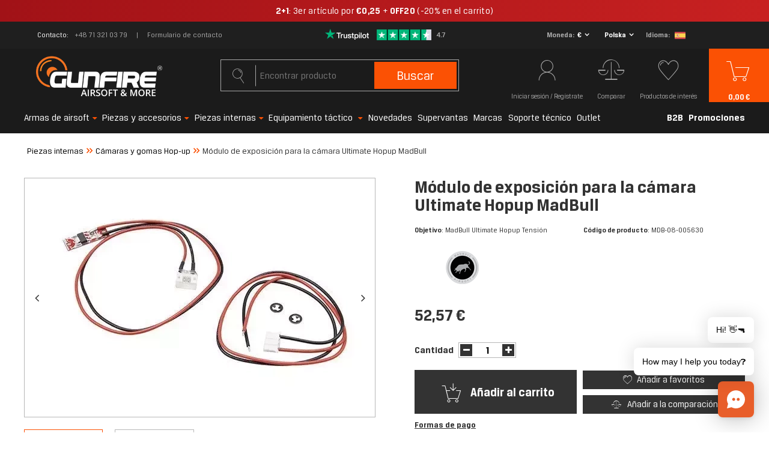

--- FILE ---
content_type: text/html; charset=utf-8
request_url: https://gunfire.com/es/products/modulo-de-exposicion-para-la-camara-ultimate-hopup-madbull-1152202469.html
body_size: 42352
content:
<!DOCTYPE html>
<html lang="es" ><head><script>
    console.log("start");
    function getCookie(cname) {
    var name = cname + "=";
    var decodedCookie = decodeURIComponent(document.cookie);
    var ca = decodedCookie.split(';');
    for(var i = 0; i < ca.length; i++) {
        var c = ca[i];
        while (c.charAt(0) == ' ') {
            c = c.substring(1);
        }
        if (c.indexOf(name) == 0) {
            return false;
        }
    }
    return true;
    }


    var check_page = 'projector';
                           
    var botPattern = "(googlebot\/|Googlebot-Mobile|Googlebot-Image|Google favicon|Mediapartners-Google|bingbot|slurp|java|wget|curl|Commons-HttpClient|Python-urllib|libwww|httpunit|nutch|phpcrawl|msnbot|jyxobot|FAST-WebCrawler|FAST Enterprise Crawler|biglotron|teoma|convera|seekbot|gigablast|exabot|ngbot|ia_archiver|GingerCrawler|webmon |httrack|webcrawler|grub.org|UsineNouvelleCrawler|antibot|netresearchserver|speedy|fluffy|bibnum.bnf|findlink|msrbot|panscient|yacybot|AISearchBot|IOI|ips-agent|tagoobot|MJ12bot|dotbot|woriobot|yanga|buzzbot|mlbot|yandexbot|purebot|Linguee Bot|Voyager|CyberPatrol|voilabot|baiduspider|citeseerxbot|spbot|twengabot|postrank|turnitinbot|scribdbot|page2rss|sitebot|linkdex|Adidxbot|blekkobot|ezooms|dotbot|Mail.RU_Bot|discobot|heritrix|findthatfile|europarchive.org|NerdByNature.Bot|sistrix crawler|ahrefsbot|Aboundex|domaincrawler|wbsearchbot|summify|ccbot|edisterbot|seznambot|ec2linkfinder|gslfbot|aihitbot|intelium_bot|facebookexternalhit|yeti|RetrevoPageAnalyzer|lb-spider|sogou|lssbot|careerbot|wotbox|wocbot|ichiro|DuckDuckBot|lssrocketcrawler|drupact|webcompanycrawler|acoonbot|openindexspider|gnam gnam spider|web-archive-net.com.bot|backlinkcrawler|coccoc|integromedb|content crawler spider|toplistbot|seokicks-robot|it2media-domain-crawler|ip-web-crawler.com|siteexplorer.info|elisabot|proximic|changedetection|blexbot|arabot|WeSEE:Search|niki-bot|CrystalSemanticsBot|rogerbot|360Spider|psbot|InterfaxScanBot|Lipperhey SEO Service|CC Metadata Scaper|g00g1e.net|GrapeshotCrawler|urlappendbot|brainobot|fr-crawler|binlar|SimpleCrawler|Livelapbot|Twitterbot|cXensebot|smtbot|bnf.fr_bot|A6-Indexer|ADmantX|Facebot|Twitterbot|OrangeBot|memorybot|AdvBot|MegaIndex|SemanticScholarBot|ltx71|nerdybot|xovibot|BUbiNG|Qwantify|archive.org_bot|Applebot|TweetmemeBot|crawler4j|findxbot|SemrushBot|yoozBot|lipperhey|y!j-asr|Domain Re-Animator Bot|AddThis|Chrome-Lighthouse)";
 
    var re = new RegExp(botPattern, 'i');
    var userAgent = navigator.userAgent;

    if(check_page == "main") {
        console.log("edit1");
        if(getCookie("geo_ip")) {
            console.log("edit2");

            var newLang = localStorage.getItem('newLang');
            console.log(newLang + " -> newLang");
            var pathname = window.location.pathname;
            var geoop_country_code = 'US';
            if(newLang != null) geoop_country_code = newLang.toUpperCase();

            if (!re.test(userAgent)) {
                function setCharAt(str, index, chr) {
                    if (index > str.length - 1) return str;
                    return str.substr(0, index) + chr + str.substr(index + 1);
                }

                if (geoop_country_code === "PL") {
                    console.log("1geoop_country_code: "+ geoop_country_code);
                    if (!pathname.includes("pl")) {
                        console.log("1pathname: "+ pathname);
                        if (pathname !== "/") {
                            console.log('1pathname !== "/"');
                            var pathname_new = setCharAt(window.location.pathname, 1, 'p');
                            pathname_new = setCharAt(pathname_new, 2, 'l');
                            window.location.pathname = pathname_new;
                        } else {
                            window.location.pathname = "/pl/";
                        }
                    }
                }
                
                else if (geoop_country_code === "ES") {
                    console.log("2geoop_country_code: "+ geoop_country_code);
                    if (!pathname.includes("es")) {
                        console.log("2pathname: "+ pathname);
                        if (pathname !== "/") {
                            console.log('2pathname !== "/"');
                            var pathname_new = setCharAt(window.location.pathname, 1, 'e');
                            pathname_new = setCharAt(pathname_new, 2, 's');
                            window.location.pathname = pathname_new;
                        } else {
                            window.location.pathname = "/es/";
                        }
                    }
                }
                
                else if (geoop_country_code === "FR") {
                    console.log("3geoop_country_code: "+ geoop_country_code);
                    if (!pathname.includes("fr")) {
                        console.log("3pathname: "+ pathname);
                        if (pathname !== "/") {
                            console.log('3pathname !== "/"');
                            var pathname_new = setCharAt(window.location.pathname, 1, 'f');
                            pathname_new = setCharAt(pathname_new, 2, 'r');
                            window.location.pathname = pathname_new;
                        } else {
                            window.location.pathname = "/fr/";
                        }
                    }
                }
                else if (geoop_country_code === "NL") {
                    console.log("3geoop_country_code: "+ geoop_country_code);
                    if (!pathname.includes("nl")) {
                        console.log("3pathname: "+ pathname);
                        if (pathname !== "/") {
                            console.log('3pathname !== "/"');
                            var pathname_new = setCharAt(window.location.pathname, 1, 'n');
                            pathname_new = setCharAt(pathname_new, 2, 'l');
                            window.location.pathname = pathname_new;
                        } else {
                            window.location.pathname = "/nl/";
                        }
                    }
                }
                else if (geoop_country_code === "CS") {
                    console.log("3geoop_country_code: "+ geoop_country_code);
                    if (!pathname.includes("cs")) {
                        console.log("3pathname: "+ pathname);
                        if (pathname !== "/") {
                            console.log('3pathname !== "/"');
                            var pathname_new = setCharAt(window.location.pathname, 1, 'c');
                            pathname_new = setCharAt(pathname_new, 2, 's');
                            window.location.pathname = pathname_new;
                        } else {
                            window.location.pathname = "/cs/";
                        }
                    }
                }
                else if (geoop_country_code === "CZ") {
                    console.log("3geoop_country_code: "+ geoop_country_code);
                    if (!pathname.includes("cs")) {
                        console.log("3pathname: "+ pathname);
                        if (pathname !== "/") {
                            console.log('3pathname !== "/"');
                            var pathname_new = setCharAt(window.location.pathname, 1, 'c');
                            pathname_new = setCharAt(pathname_new, 2, 's');
                            window.location.pathname = pathname_new;
                        } else {
                            window.location.pathname = "/cs/";
                        }
                    }
                }
                else {
                    console.log("4geoop_country_code: "+ geoop_country_code);
                    if (pathname !== "/") {
                        console.log("4pathname: "+ pathname);
                        if (!pathname.includes("en")) {
                            console.log('4pathname !== "/"');
                            var pathname_new = setCharAt(window.location.pathname, 1, 'e');
                            pathname_new = setCharAt(pathname_new, 2, 'n');
                            window.location.pathname = pathname_new;
                        }
                    }
                }
            }
        }
    }
</script><meta name='viewport' content='initial-scale = 1.0, width=device-width'/><link rel="preload" as="image" href="https://static3.gunfire.com/hpeciai/c27f2595076141d4e7d32135b9bbc232/spa_pm_Modulo-de-exposicion-para-la-camara-Ultimate-Hopup-MadBull-1152202469_1.webp"><link rel="preload" crossorigin="anonymous" as="font" href="/gfx/pol/subset-BreuerText.woff2?v=2"> <link rel="preload" crossorigin="anonymous" as="font" href="/gfx/pol/subset-BreuerText-Medium.woff2?v=2"> <link rel="preload" crossorigin="anonymous" as="font" href="/gfx/pol/subset-BreuerText-Bold.woff2?v=2"><meta http-equiv="Content-Type" content="text/html; charset=utf-8"><meta http-equiv="X-UA-Compatible" content="IE=edge"><title>Módulo de exposición para la cámara Ultimate Hopup MadBull – airsoft, ASG, militaria</title><meta name="keywords" content=""><meta name="description" content="Módulo de exposición para la cámara Ultimate Hopup MadBull – MadBull – cómpralo en Gunfire! Gran precio y entrega ultrarrápida."><link rel="icon" href="/gfx/spa/favicon.ico"><meta name="theme-color" content="#fb5104"><meta name="msapplication-navbutton-color" content="#fb5104"><meta name="apple-mobile-web-app-status-bar-style" content="#fb5104"><link rel="preload stylesheet" as="style" href="/gfx/spa/style.css.gzip?r=1768485356"><meta name="robots" content="index,follow"><meta name="facebook-domain-verification" content="mtbtgvd9n6wy2vzic4ef2b53opv407"><meta name="rating" content="general"><meta name="Author" content="gunfire.com based on IdoSell - the best online selling solutions for your e-store (www.idosell.com/shop).">
<!-- Begin LoginOptions html -->

<style>
#client_new_social .service_item[data-name="service_Apple"]:before, 
#cookie_login_social_more .service_item[data-name="service_Apple"]:before,
.oscop_contact .oscop_login__service[data-service="Apple"]:before {
    display: block;
    height: 2.6rem;
    content: url('/gfx/standards/apple.svg?r=1743165583');
}
.oscop_contact .oscop_login__service[data-service="Apple"]:before {
    height: auto;
    transform: scale(0.8);
}
#client_new_social .service_item[data-name="service_Apple"]:has(img.service_icon):before,
#cookie_login_social_more .service_item[data-name="service_Apple"]:has(img.service_icon):before,
.oscop_contact .oscop_login__service[data-service="Apple"]:has(img.service_icon):before {
    display: none;
}
</style>

<!-- End LoginOptions html -->

<!-- Open Graph -->
<meta property="og:type" content="website"><meta property="og:url" content="https://gunfire.com/es/products/modulo-de-exposicion-para-la-camara-ultimate-hopup-madbull-1152202469.html
"><meta property="og:title" content="Módulo de exposición para la cámara Ultimate Hopup MadBull"><meta property="og:description" content="Objetivo: MadBull Ultimate Hopup Tensión: 7.5-12.6 v Vida útil: 10000 horas Potencia: 1W Fabricante: MadBull"><meta property="og:site_name" content="gunfire.com"><meta property="og:locale" content="es_ES"><meta property="og:locale:alternate" content="pl_PL"><meta property="og:locale:alternate" content="en_GB"><meta property="og:locale:alternate" content="fr_FR"><meta property="og:locale:alternate" content="nl_NL"><meta property="og:locale:alternate" content="cs_CZ"><meta property="og:image" content="https://gunfire.com/hpeciai/c27f2595076141d4e7d32135b9bbc232/spa_pl_Modulo-de-exposicion-para-la-camara-Ultimate-Hopup-MadBull-1152202469_1.webp"><meta property="og:image:width" content="550"><meta property="og:image:height" content="375"><link rel="manifest" href="https://gunfire.com/data/include/pwa/4/manifest.json?t=3"><meta name="apple-mobile-web-app-capable" content="yes"><meta name="apple-mobile-web-app-status-bar-style" content="black"><meta name="apple-mobile-web-app-title" content="Gunfire"><link rel="apple-touch-icon" href="/data/include/pwa/4/icon-128.png"><link rel="apple-touch-startup-image" href="/data/include/pwa/4/logo-512.png" /><meta name="msapplication-TileImage" content="/data/include/pwa/4/icon-144.png"><meta name="msapplication-TileColor" content="#2F3BA2"><meta name="msapplication-starturl" content="/"><script type="application/javascript">var _adblock = true;</script><script async src="/data/include/advertising.js"></script><script type="application/javascript">var statusPWA = {
                online: {
                    txt: "Connected to the Internet",
                    bg: "#5fa341"
                },
                offline: {
                    txt: "No Internet connection",
                    bg: "#eb5467"
                }
            }</script><script async type="application/javascript" src="/ajax/js/pwa_online_bar.js?v=1&r=6"></script><script type="application/javascript" src="/ajax/js/webpush_subscription.js?v=1&r=4"></script><script type="application/javascript">WebPushHandler.publicKey = 'BCHDMm1Zy6d+THqux3AsQD3oB/RswyWqbauxS7VTY8RZeR9816YgoZgei0H2Cw0/4tOlSIgcjfxqcsEmPlXgmY8=';WebPushHandler.version = '1';WebPushHandler.setPermissionValue();</script><script >
window.dataLayer = window.dataLayer || [];
window.gtag = function gtag() {
dataLayer.push(arguments);
}
gtag('consent', 'default', {
'ad_storage': 'denied',
'analytics_storage': 'denied',
'ad_personalization': 'denied',
'ad_user_data': 'denied',
'wait_for_update': 500
});

gtag('set', 'ads_data_redaction', true);
</script><script id="iaiscript_1" data-requirements="W10=" data-ga4_sel="ga4script">
window.iaiscript_1 = `<${'script'}  class='google_consent_mode_update'>
gtag('consent', 'update', {
'ad_storage': 'granted',
'analytics_storage': 'granted',
'ad_personalization': 'granted',
'ad_user_data': 'granted'
});
</${'script'}>`;
</script>
<!-- End Open Graph -->

<link rel="canonical" href="https://gunfire.com/es/products/modulo-de-exposicion-para-la-camara-ultimate-hopup-madbull-1152202469.html" />
<link rel="alternate" hreflang="cs" href="https://gunfire.com/cs/products/expozicni-modul-pro-komoru-ultimate-hopup-madbull-1152202469.html" />
<link rel="alternate" hreflang="nl" href="https://gunfire.com/nl/products/led-module-for-madbull-ultimate-hopup-1152202469.html" />
<link rel="alternate" hreflang="en" href="https://gunfire.com/en/products/led-module-for-madbull-ultimate-hopup-1152202469.html" />
<link rel="alternate" hreflang="fr" href="https://gunfire.com/fr/products/module-dexposition-pour-la-chambre-ultimate-hopup-madbull-1152202469.html" />
<link rel="alternate" hreflang="pl" href="https://gunfire.com/pl/products/modul-naswietlajacy-do-komory-ultimate-hopup-madbull-1152202469.html" />
<link rel="alternate" hreflang="es" href="https://gunfire.com/es/products/modulo-de-exposicion-para-la-camara-ultimate-hopup-madbull-1152202469.html" />
                <!-- Global site tag (gtag.js) -->
                <script  async src="https://www.googletagmanager.com/gtag/js?id=G-51E64JX0X8"></script>
                <script >
                    window.dataLayer = window.dataLayer || [];
                    window.gtag = function gtag(){dataLayer.push(arguments);}
                    gtag('js', new Date());
                    
                    gtag('config', 'G-51E64JX0X8');

                </script>
                            <!-- Google Tag Manager -->
                    <script >(function(w,d,s,l,i){w[l]=w[l]||[];w[l].push({'gtm.start':
                    new Date().getTime(),event:'gtm.js'});var f=d.getElementsByTagName(s)[0],
                    j=d.createElement(s),dl=l!='dataLayer'?'&l='+l:'';j.async=true;j.src=
                    'https://www.googletagmanager.com/gtm.js?id='+i+dl;f.parentNode.insertBefore(j,f);
                    })(window,document,'script','dataLayer','GTM-TTWJRM8');</script>
            <!-- End Google Tag Manager -->
<!-- Begin additional html or js -->


<!--409|4|267| modified: 2021-11-22 14:44:36-->
<style>
span.size_count, .series {
display:none!important;
}
</style>
<!--421|4|271| modified: 2021-12-06 08:56:12-->
<!-- TrustBox script -->
<script type="text/javascript" src="//widget.trustpilot.com/bootstrap/v5/tp.widget.bootstrap.min.js"  rel="nofollow" async></script>
<!-- End TrustBox script -->
<!--481|4|302| modified: 2024-11-25 09:30:49-->
<script>document.addEventListener("DOMContentLoaded", () => {
    const scripts = document.querySelectorAll("script");
    scripts.forEach(script => {
        if (script.src.includes("https://consent.cookiebot.com/d740fd15-f48d-47ff-8bc0-4396f30134ba/cc.js")) {
            script.remove();
            document.getElementById("CybotCookiebotDialog").remove();
        }
    });
});
</script>
<!--497|4|313| modified: 2025-09-03 10:35:59-->
<script src="https://in.gunfire.com/jsTag?ap=2001737263"></script>
<!--503|4|313| modified: 2025-11-12 09:30:13-->
<script>
(function() {
  const utmParams = {
    utm_source: 'adtraction',
    utm_medium: 'affiliate',
    utm_campaign: 'adtraction'
  };

  const currentUrl = new URL(window.location.href);

  if (currentUrl.pathname.endsWith('/orderdetails.html')) {
    Object.entries(utmParams).forEach(([key, value]) => {
      if (!currentUrl.searchParams.has(key)) {
        currentUrl.searchParams.set(key, value);
      }
    });

    window.history.replaceState({}, '', currentUrl);
  }
})();
</script>


<!-- End additional html or js -->
<script>(function(w,d,s,i,dl){w._ceneo = w._ceneo || function () {
w._ceneo.e = w._ceneo.e || []; w._ceneo.e.push(arguments); };
w._ceneo.e = w._ceneo.e || [];dl=dl===undefined?"dataLayer":dl;
const f = d.getElementsByTagName(s)[0], j = d.createElement(s); j.defer = true;
j.src = "https://ssl.ceneo.pl/ct/v5/script.js?accountGuid=" + i + "&t=" +
Date.now() + (dl ? "&dl=" + dl : ""); f.parentNode.insertBefore(j, f);
})(window, document, "script", "a6492982-bf2c-435d-8ddf-e63d13381499");</script>
                <script>
                if (window.ApplePaySession && window.ApplePaySession.canMakePayments()) {
                    var applePayAvailabilityExpires = new Date();
                    applePayAvailabilityExpires.setTime(applePayAvailabilityExpires.getTime() + 2592000000); //30 days
                    document.cookie = 'applePayAvailability=yes; expires=' + applePayAvailabilityExpires.toUTCString() + '; path=/;secure;'
                    var scriptAppleJs = document.createElement('script');
                    scriptAppleJs.src = "/ajax/js/apple.js?v=3";
                    if (document.readyState === "interactive" || document.readyState === "complete") {
                          document.body.append(scriptAppleJs);
                    } else {
                        document.addEventListener("DOMContentLoaded", () => {
                            document.body.append(scriptAppleJs);
                        });  
                    }
                } else {
                    document.cookie = 'applePayAvailability=no; path=/;secure;'
                }
                </script>
                <script>let paypalDate = new Date();
                    paypalDate.setTime(paypalDate.getTime() + 86400000);
                    document.cookie = 'payPalAvailability_EUR=-1; expires=' + paypalDate.getTime() + '; path=/; secure';
                </script><script>
                        var app_shop = {
                            urls: {
                                prefix: 'data="/gfx/'.replace('data="', '') + 'spa/'
                            },
                            vars: {},
                            txt: {},
                            fn: {},
                            fnrun: {},
                            files: []
                        };
                    </script><style>
									#projector_slider:not(.slick-slider) .projector_medium_image::before {
									    content: '';
										padding-top: calc(375/550* 100%);
									}
									@media (min-width: 979px) {#projector_slider:not(.slick-slider) .projector_medium_image {
										max-height: 375px;
									}}
								</style><script>
                        
                            (function(y,o,u,r,c,x){y[c]=y[c]||function(){(y[c].q=y[c].q||[]).push(arguments);};
                            a=o.createElement(u),b=o.getElementsByTagName(u)[0];a.async=1;a.src=r;b.parentNode.insertBefore(a,b)})(window,
                            document,'script', '//static.yourcx.io/customers/333/yourcx.min.js','yourcx');
                        
                    </script></head><body>
<!-- Begin additional html or js -->


<!--491|4|216| modified: 2026-01-20 17:24:00-->
<a href="https://gunfire.com/es/series/2-1-winter-savings-8280.html"
   class="promo-bar promo-bar--winter"
   target="_blank"
   rel="noopener noreferrer">

  <span class="promo-text">
  <b>2+1</b>: 3er artículo por <b>€0,25</b> + <b>OFF20</b> (-20% en el carrito)
  </span>
</a>

<style>
/* Wrapper */
.promo-bar{
  display:block;
  width:100vw;
  margin-left:calc(-50vw + 50%);
  text-align:center;
  text-decoration:none;
  color:#ffffff;

  /* rozmiar / wysokość */
  font-size:15px;
  padding:9px 0;
  line-height:1.25;

  white-space:nowrap;
}

/* Zimowy / premium look */
.promo-bar--winter{
  background:linear-gradient(90deg, #a11217, #c82121);
}

/* Tekst bazowy – lżejszy + delikatny tracking */
.promo-text{
  display:inline-block;
  padding:0 56px;
  font-weight:400;
  letter-spacing:0.3px; /* ⬅️ minimalnie większy */
}

/* Pogrubienia (2+1, 1 zł) */
.promo-text b{
  font-weight:700;
}

/* CTA – najmocniejsze */
.cta{
  margin-left:4px;
  font-weight:500;
  letter-spacing:0.5px;
}

/* Hover */
.promo-bar:hover{
  filter:brightness(1.06);
}

/* MOBILE */
@media (max-width:560px){
  .promo-bar{
    font-size:14px;
    padding:7px 0;
  }
  .promo-text{
    padding:0 46px;
    letter-spacing:0.25px;
  }
}
</style>

<!--476|4|300| modified: 2025-11-20 12:56:37-->
<script type="text/javascript">
      (function(d, s, id, cb) {
        var js = d.createElement(s);
        var n = d.createElement("div");
        n.id = id;
        if (js.readyState) {js.onreadystatechange = function() {if (js.readyState === "loaded" || js.readyState === "complete") {js.onreadystatechange = null; cb();}};
        } else {js.onload = function(){cb();};}
        js.src = "https://gunfire.chat.getzowie.com/web/live-chat/chatbotize-entrypoint.min.js";
        document.body.appendChild(js);
        document.body.appendChild(n);
      })(document, "script", "chatbotize", function() {
        Zowie.init({
          instanceId: "96a1c71d24e942a98f7acf9d942e29bb",
          startOnOpen: true,
          headerMode: "white"
        });
      });
      </script>

<!-- End additional html or js -->
<script>
                var script = document.createElement('script');
                script.src = app_shop.urls.prefix + 'envelope.js.gzip';

                document.getElementsByTagName('body')[0].insertBefore(script, document.getElementsByTagName('body')[0].firstChild);
            </script><div id="container" class="projector_page container"><header class="row mx-0 flex-nowrap flex-md-wrap commercial_banner"><script class="ajaxLoad">
                app_shop.vars.vat_registered = "true";
                app_shop.vars.currency_format = "###,##0.00";
                
                    app_shop.vars.currency_before_value = false;
                
                    app_shop.vars.currency_space = true;
                
                app_shop.vars.symbol = "€";
                app_shop.vars.id= "EUR";
                app_shop.vars.baseurl = "http://gunfire.com/";
                app_shop.vars.sslurl= "https://gunfire.com/";
                app_shop.vars.curr_url= "%2Fes%2Fproducts%2Fmodulo-de-exposicion-para-la-camara-ultimate-hopup-madbull-1152202469.html";
                

                var currency_decimal_separator = ',';
                var currency_grouping_separator = ' ';

                
                    app_shop.vars.blacklist_extension = ["exe","com","swf","js","php"];
                
                    app_shop.vars.blacklist_mime = ["application/javascript","application/octet-stream","message/http","text/javascript","application/x-deb","application/x-javascript","application/x-shockwave-flash","application/x-msdownload"];
                
                    app_shop.urls.contact = "/es/contact.html";
                </script><div id="viewType" style="display:none"></div><div id="top_info" class="top_info col-md-12 d-none d-md-flex align-items-center justify-content-center"><div class="top_info__contact"><span class="top_info__contact_label">Contacto</span><a class="top_info__contact_number" href="tel:+48713210379">+48 71 321 03 79</a><a class="top_info__contact_form" href="/es/about/-1526.html">
                    Formulario de contacto
                </a></div><div id="menu_buttons" class="top_info__buttons"><div class="row menu_buttons_sub"><div class="menu_button_wrapper col-12"><div class="trustpilot_wrapper">
    <a href="https://es.trustpilot.com/review/gunfire.com" rel=”nofollow” target="_blank">
        <img src="/data/include/cms/trustpilot/trust.png" alt="Trustpilot">
    </a>
</div></div></div></div><div class="setting_component_language_wrapper top_info__language" id="top_language_wrapper"><div class="open_trigger"><span class="open_currency"><span class="currency_text">Moneda</span><span class="open_currency_currency">€</span><i class="icon-angle-down d-none d-md-inline-block"></i></span><span class="open_country"><span class="country_text">Entrega</span><span class="open_country_country">Polska</span><i class="icon-angle-down d-none d-md-inline-block"></i></span><span class="open_language"><span class="language_text">Idioma</span><span class="open_language_item hide"><a href="//gunfire.com/pl/" data-lang-id="pl" title="Gunfire Polska"><img src="/gfx/custom/poland.svg?r=1768485292" alt="Gunfire Polska"></a></span><span class="open_language_item hide"><a href="//gunfire.com/en/" data-lang-id="en" title="Gunfire in English"><img src="/gfx/custom/united-kingdom.svg?r=1768485292" alt="Gunfire in English"></a></span><span class="open_language_item hide"><a href="//gunfire.com/fr/" data-lang-id="fr" title="Gunfire en France"><img src="/gfx/custom/france.svg?r=1768485292" alt="Gunfire en France"></a></span><span class="open_language_item selected"><a href="//gunfire.com/sp/" data-lang-id="es" title="Gunfire en España"><img src="/gfx/custom/spain.svg?r=1768485292" alt="Gunfire en España"></a></span><span class="open_language_item hide"><a href="//gunfire.com/nl/" data-lang-id="nl" title="Gunfire ​​in Nederland"><img src="/gfx/custom/netherlands.svg?r=1768485292" alt="Gunfire ​​in Nederland"></a></span><span class="open_language_item hide"><a href="//gunfire.com/cs/" data-lang-id="cs" title="Gunfire in Czech"><img src="/gfx/custom/czech-republic.svg?r=1768485292" alt="Gunfire in Czech"></a></span></span><div class="menu_settings_wrapper d-md-none"><div class="menu_settings_inline"><div class="menu_settings_header">
                                              Idioma y moneda: 
                                          </div><div class="menu_settings_content"><span class="menu_settings_flag flag flag_spa"></span><strong class="menu_settings_value"><span class="menu_settings_language">es</span><span> | </span><span class="menu_settings_currency">€</span></strong></div></div><div class="menu_settings_inline"><div class="menu_settings_header">
                                              Entrega a: 
                                          </div><div class="menu_settings_content"><strong class="menu_settings_value">Polska</strong></div></div></div></div><form action="https://gunfire.com/es/settings.html" method="post"><ul class="bg_alter"><li class="language_option"><div class="form-group"><label class="menu_settings_lang_label">Idioma</label><div class="radio"><a data-lang-id="pl" href="//gunfire.com/pl/"><input type="radio" name="lang" value="pol"><span class="flag flag_pol"></span><span>pl</span></a></div><div class="radio"><a data-lang-id="en" href="//gunfire.com/en/"><input type="radio" name="lang" value="eng"><span class="flag flag_eng"></span><span>en</span></a></div><div class="radio"><a data-lang-id="fr" href="//gunfire.com/fr/"><input type="radio" name="lang" value="fre"><span class="flag flag_fre"></span><span>fr</span></a></div><div class="radio"><a data-lang-id="nl" href="//gunfire.com/nl/"><input type="radio" name="lang" value="dut"><span class="flag flag_dut"></span><span>nl</span></a></div><div class="radio"><a data-lang-id="es" href="//gunfire.com/es/"><input type="radio" name="lang" checked value="spa"><span class="flag flag_spa"></span><span>es</span></a></div><div class="radio"><a data-lang-id="cs" href="//gunfire.com/cs/"><input type="radio" name="lang" value="cze"><span class="flag flag_cze"></span><span>cz</span></a></div></div></li><li class="currency_option"><div class="form-group"><label for="menu_settings_curr">Moneda</label><div class="select-after"><select class="form-control" name="curr" id="menu_settings_curr"><option value="PLN">PLN (1 € = 3.9942PLN)
                                                                          </option><option value="EUR" selected>€</option><option value="GBP">£ (1 € = 0.8604£)
                                                                          </option><option value="CZK">Kč (1 € = 24.9482Kč)
                                                                          </option><option value="HUF">Ft (0,01 € = 4.0191Ft)
                                                                          </option></select></div></div></li><li class="country_option"><div class="form-group"><label for="menu_settings_country">Entrega a</label><div class="select-after"><select class="form-control" name="country" id="top_menu_settings_country"><option value="1143020016">Austria</option><option value="1143020022">Belgia</option><option value="1143020033">Bułgaria</option><option value="1143020038">Croatia</option><option value="1143020041">Czechy</option><option value="1143020042">Dania</option><option value="1143020075">España</option><option value="1143020051">Estonia</option><option value="1143020056">Finlandia</option><option value="1143020057">Francja</option><option value="1143020062">Grecja</option><option value="1143020076">Holandia</option><option value="1143020083">Irlandia</option><option value="1170044718">Irlandia Północna</option><option value="1143020116">Litwa</option><option value="1143020118">Łotwa</option><option value="1143020117">Luksemburg</option><option value="1143020135">Monako</option><option value="1143020143">Niemcy</option><option value="1143020149">Norwegia</option><option selected value="1143020003">Polska</option><option value="1143020163">Portugalia</option><option value="1143020169">Rumunia</option><option value="1143020182">Słowacja</option><option value="1143020183">Słowenia</option><option value="1143020192">Szwajcaria</option><option value="1143020193">Szwecja</option><option value="1143020217">Węgry</option><option value="1143020220">Włochy</option></select></div></div></li><li class="buttons"><button class="btn-small" type="submit">
                                              Aplicar los cambios
                                          </button></li></ul></form></div></div><div id="logo" class="col-md-4 d-flex align-items-center"><a href="https://gunfire.com/es/" target="_self"><img src="/data/gfx/mask/spa/logo_4_big.png" alt="gunfire.com/es/" width="720" height="240"></a></div><form action="https://gunfire.com/es/search.html" method="get" id="menu_search" class="col-md-4"><label class="d-md-none"><i class="icon-search"></i></label><div><div class="form-group"><input id="menu_search_text" type="text" name="text" class="catcomplete" placeholder="Encontrar producto"><span></span></div><button type="submit">
		                Buscar
		            </button><a href="https://gunfire.com/es/searching.html" title="Búsqueda avanzada"><i class="icon-search d-md-none"></i><span class="d-none d-md-block">Búsqueda avanzada</span></a></div></form><div id="menu_settings" class="settings_component" rel="1143020003"><div class="settings_component_wrapper"><div class="setting_component_language_wrapper" id="language_wrapper"><div class="open_trigger"><span class="open_language"><span class="open_language_item"><a href="//gunfire.com/pl/" data-lang-id="pl" title="Gunfire Polska"><img src="/gfx/custom/flag_pol2.svg?r=1768485292" alt="Gunfire Polska"></a></span><span class="open_language_item"><a href="//gunfire.com/en/" data-lang-id="en" title="Gunfire in English"><img src="/gfx/custom/flag_eng2.svg?r=1768485292" alt="Gunfire in English"></a></span><span class="open_language_item"><a href="//gunfire.com/fr/" data-lang-id="fr" title="Gunfire en France"><img src="/gfx/custom/flag_fre2.svg?r=1768485292" alt="Gunfire en France"></a></span><span class="open_language_item hide"><a href="//gunfire.com/sp/" data-lang-id="es" title="Gunfire en España"><img src="/gfx/custom/flag_spain2.svg?r=1768485292" alt="Gunfire en España"></a></span><span class="open_language_item"><a href="//gunfire.com/nl/" data-lang-id="nl" title="Gunfire ​​in Nederland"><img src="/gfx/custom/flag_dut2.svg?r=1768485292" alt="Gunfire ​​in Nederland"></a></span><span class="open_language_item"><a href="//gunfire.com/cs/" data-lang-id="cs" title="Gunfire in Czech"><img src="/gfx/custom/flag_cze2.svg?r=1768485292" alt="Gunfire in Czech"></a></span></span><span class="open_currency"><span class="currency_text"><i class="icon-euro"></i></span><span class="open_currency_currency">€</span><i class="icon-angle-down d-none d-md-inline-block"></i></span><span class="open_country"><span class="country_text"><i class="icon-point"></i></span><span class="open_country_country">Polska</span><i class="icon-angle-down d-none d-md-inline-block"></i></span><div class="menu_settings_wrapper d-md-none"><div class="menu_settings_inline"><div class="menu_settings_header">
                                              Idioma y moneda: 
                                          </div><div class="menu_settings_content"><span class="menu_settings_flag flag flag_spa"></span><strong class="menu_settings_value"><span class="menu_settings_language">es</span><span> | </span><span class="menu_settings_currency">€</span></strong></div></div><div class="menu_settings_inline"><div class="menu_settings_header">
                                              Entrega a: 
                                          </div><div class="menu_settings_content"><strong class="menu_settings_value">Polska</strong></div></div></div></div><form action="https://gunfire.com/es/settings.html" method="post"><ul class="bg_alter"><li class="language_option"><div class="form-group"><label class="menu_settings_lang_label">Idioma</label><div class="radio"><a data-lang-id="pl" href="//gunfire.com/pl/"><input type="radio" name="lang" aria-label="pl" value="pol"><span class="flag flag_pol"></span><span>pl</span></a></div><div class="radio"><a data-lang-id="en" href="//gunfire.com/en/"><input type="radio" name="lang" aria-label="en" value="eng"><span class="flag flag_eng"></span><span>en</span></a></div><div class="radio"><a data-lang-id="fr" href="//gunfire.com/fr/"><input type="radio" name="lang" aria-label="fr" value="fre"><span class="flag flag_fre"></span><span>fr</span></a></div><div class="radio"><a data-lang-id="nl" href="//gunfire.com/nl/"><input type="radio" name="lang" aria-label="nl" value="dut"><span class="flag flag_dut"></span><span>nl</span></a></div><div class="radio"><a data-lang-id="es" href="//gunfire.com/es/"><input type="radio" name="lang" aria-label="es" checked value="spa"><span class="flag flag_spa"></span><span>es</span></a></div><div class="radio"><a data-lang-id="cs" href="//gunfire.com/cs/"><input type="radio" name="lang" aria-label="cs" value="cze"><span class="flag flag_cze"></span><span>cz</span></a></div></div></li><li class="currency_option"><div class="form-group"><label for="menu_settings_curr">Moneda</label><div class="select-after"><select class="form-control" name="curr" id="menu_settings_curr"><option value="PLN">PLN (1 € = 3.9942PLN)
                                                                          </option><option value="EUR" selected>€</option><option value="GBP">£ (1 € = 0.8604£)
                                                                          </option><option value="CZK">Kč (1 € = 24.9482Kč)
                                                                          </option><option value="HUF">Ft (0,01 € = 4.0191Ft)
                                                                          </option></select></div></div></li><li class="country_option"><div class="form-group"><label for="menu_settings_country">Entrega a</label><div class="select-after"><select class="form-control" name="country" id="menu_settings_country"><option value="1143020016">Austria</option><option value="1143020022">Belgia</option><option value="1143020033">Bułgaria</option><option value="1143020038">Croatia</option><option value="1143020041">Czechy</option><option value="1143020042">Dania</option><option value="1143020075">España</option><option value="1143020051">Estonia</option><option value="1143020056">Finlandia</option><option value="1143020057">Francja</option><option value="1143020062">Grecja</option><option value="1143020076">Holandia</option><option value="1143020083">Irlandia</option><option value="1170044718">Irlandia Północna</option><option value="1143020116">Litwa</option><option value="1143020118">Łotwa</option><option value="1143020117">Luksemburg</option><option value="1143020135">Monako</option><option value="1143020143">Niemcy</option><option value="1143020149">Norwegia</option><option selected value="1143020003">Polska</option><option value="1143020163">Portugalia</option><option value="1143020169">Rumunia</option><option value="1143020182">Słowacja</option><option value="1143020183">Słowenia</option><option value="1143020192">Szwajcaria</option><option value="1143020193">Szwecja</option><option value="1143020217">Węgry</option><option value="1143020220">Włochy</option></select></div></div></li><li class="buttons"><button class="btn-small" type="submit">
                                              Aplicar los cambios
                                          </button></li></ul></form></div><div id="menu_additional"><a class="account_link link_element" href="https://gunfire.com/es/login.html"><span class="icon_element"><i class="icon-account-gf"></i></span><span class="link_text d-none d-md-block">Iniciar sesión / Regístrate</span><span class="d-md-none link_text">
                                    Iniciar sesión
                                  </span></a><a class="compare_link link_element" href="https://gunfire.com/es/product-compare.html"><span class="icon_element"><i class="icon-compare-gf"></i></span><span class="link_text">
                              Comparar
                            </span></a><a href="/basketedit.php?mode=2" class="wishlist_link link_element" data-wishes=""><span class="icon_element"><i class="icon-wishes-gf"></i></span><span class="link_text d-none d-md-block">
                              Productos de interés
                            </span><span class="link_text d-md-none">
                              Productos de interés
                            </span></a></div></div><div id="menu_basket" class="menu_basket" data-count="0"><a href="https://gunfire.com/es/basketedit.html?mode=1"><span class="icon_element"><i class="icon-basket-gf"></i></span><strong>0,00 €</strong><span class="d-md-none link_text">
                        Carrito
                      </span></a><a href="##" class="d-md-none language_link" id="language_menu_link"><span class="icon_element"><span class="menu_flag flag flag_spa"></span></span><span class="link_text">
                            Idioma
                        </span></a><script>
                          app_shop.vars.cache_html = true;
                      </script></div></div><div id="mobile_menu" class="mobile_menu d-md-none"><div class="setMobileGrid" data-item="#menu_additional"></div><div class="setMobileGrid" data-item="#menu_basket"></div><div class="setMobileGrid" data-item="#menu_categories"></div></div><nav id="menu_categories" class="col-md-12 px-0 wide"><button type="button" class="navbar-toggler"><span class="icon_element"><i class="icon-reorder"></i></span><span class="link_text">
                    Menú
                </span></button><div class="navbar-collapse" id="menu_navbar"><div class="nav-close d-md-none">
                  Tienda
                </div><ul class="navbar-nav"><li class="nav-item"><a  href="/es/menu/armas-de-airsoft-366.html" target="_self" title="Armas de airsoft" class="nav-link" >Armas de airsoft</a><div class="navbar-subnav"><ul class="navbar-nav-level2 custom-links"><li class="nav-header nav-item-custom"><a target="_self" class="nav-link" href="/es/menu/armas-de-airsoft-366.html" title="Armas de airsoft">Armas de airsoft</a></li><li class="nav-item nav-item-custom"><a class="nav-link" href="https://gunfire.com/es/menu/armas-de-airsoft-366.html?promo=y&amp;filter_instock=y">Ofertas promocionales</a></li><li class="nav-item nav-item-custom"><a class="nav-link" href="https://gunfire.com/es/menu/armas-de-airsoft-366.html?newproducts=y&amp;filter_instock=y">Novedades</a></li><li class="nav-item display-all"><a class="nav-link display-all" href="/es/menu/armas-de-airsoft-366.html">Mostrar todos</a></li><li class="nav-item"><a class="nav-link" href="/es/menu/fusiles-17200.html" target="_self">Fusiles</a><div class="navbar-subsubnav"><ul class="navbar-nav-level3"><li class="nav-header"><a href="/es/menu/fusiles-17200.html" target="_self" class="nav-link" title="Fusiles">Fusiles</a></li><li class="nav-item display-all"><a class="nav-link display-all" href="/es/menu/fusiles-17200.html">Mostrar todos</a></li><li class="nav-item"><a class="nav-link" href="/es/menu/fusiles-electricas-17201.html" target="_self">Fusiles eléctricas</a></li><li class="nav-item"><a class="nav-link" href="/es/menu/fusiles-de-green-gas-17202.html" target="_self">Fusiles de green gas</a></li><li class="nav-item"><a class="nav-link" href="/es/menu/fusiles-co2-17203.html" target="_self">Fusiles CO2</a></li><li class="nav-item"><a class="nav-link" href="/es/menu/fusiles-de-muelle-17204.html" target="_self">Fusiles de muelle</a></li></ul></div></li><li class="nav-item"><a class="nav-link" href="/es/menu/snipers-17206.html" target="_self">Snipers</a><div class="navbar-subsubnav"><ul class="navbar-nav-level3"><li class="nav-header"><a href="/es/menu/snipers-17206.html" target="_self" class="nav-link" title="Snipers">Snipers</a></li><li class="nav-item display-all"><a class="nav-link display-all" href="/es/menu/snipers-17206.html">Mostrar todos</a></li><li class="nav-item"><a class="nav-link" href="/es/menu/snipers-electricas-17207.html" target="_self">Snipers eléctricas</a></li><li class="nav-item"><a class="nav-link" href="/es/menu/snipers-de-gas-17208.html" target="_self">Snipers de gas</a></li><li class="nav-item"><a class="nav-link" href="/es/menu/snipers-de-muelle-17209.html" target="_self">Snipers de muelle</a></li></ul></div></li><li class="nav-item"><a class="nav-link" href="/es/menu/ametralladoras-17216.html" target="_self">Ametralladoras</a><div class="navbar-subsubnav"><ul class="navbar-nav-level3"><li class="nav-header"><a href="/es/menu/ametralladoras-17216.html" target="_self" class="nav-link" title="Ametralladoras">Ametralladoras</a></li><li class="nav-item"><a class="nav-link" href="/es/menu/ametralladoras-electricas-17217.html" target="_self">Ametralladoras eléctricas</a></li></ul></div></li><li class="nav-item"><a class="nav-link" href="/es/menu/pistolas-17221.html" target="_self">Pistolas</a><div class="navbar-subsubnav"><ul class="navbar-nav-level3"><li class="nav-header"><a href="/es/menu/pistolas-17221.html" target="_self" class="nav-link" title="Pistolas">Pistolas</a></li><li class="nav-item display-all"><a class="nav-link display-all" href="/es/menu/pistolas-17221.html">Mostrar todos</a></li><li class="nav-item"><a class="nav-link" href="/es/menu/pistolas-de-green-gas-17223.html" target="_self">Pistolas de green gas</a></li><li class="nav-item"><a class="nav-link" href="/es/menu/pistolas-co2-17224.html" target="_self">Pistolas CO2</a></li><li class="nav-item"><a class="nav-link" href="/es/menu/pistolas-electricas-17222.html" target="_self">Pistolas eléctricas</a></li><li class="nav-item"><a class="nav-link" href="/es/menu/pistolas-de-muelle-17225.html" target="_self">Pistolas de muelle</a></li><li class="nav-item"><a class="nav-link" href="/es/menu/revolveres-17226.html" target="_self">Revólveres</a></li></ul></div></li><li class="nav-item"><a class="nav-link" href="/es/menu/subfusiles-17195.html" target="_self">Subfusiles</a><div class="navbar-subsubnav"><ul class="navbar-nav-level3"><li class="nav-header"><a href="/es/menu/subfusiles-17195.html" target="_self" class="nav-link" title="Subfusiles">Subfusiles</a></li><li class="nav-item display-all"><a class="nav-link display-all" href="/es/menu/subfusiles-17195.html">Mostrar todos</a></li><li class="nav-item"><a class="nav-link" href="/es/menu/subfusiles-electricas-17196.html" target="_self">Subfusiles eléctricas</a></li><li class="nav-item"><a class="nav-link" href="/es/menu/subfusiles-de-gas-17197.html" target="_self">Subfusiles de gas</a></li></ul></div></li><li class="nav-item"><a class="nav-link" href="/es/menu/escopetas-17211.html" target="_self">Escopetas</a><div class="navbar-subsubnav"><ul class="navbar-nav-level3"><li class="nav-header"><a href="/es/menu/escopetas-17211.html" target="_self" class="nav-link" title="Escopetas">Escopetas</a></li><li class="nav-item display-all"><a class="nav-link display-all" href="/es/menu/escopetas-17211.html">Mostrar todos</a></li><li class="nav-item"><a class="nav-link" href="/es/menu/escopetas-de-muelle-17215.html" target="_self">Escopetas de muelle</a></li><li class="nav-item"><a class="nav-link" href="/es/menu/escopetas-de-gas-894.html" target="_self">Escopetas de gas</a></li><li class="nav-item"><a class="nav-link" href="/es/menu/escopetas-electricas-17213.html" target="_self">Escopetas eléctricas</a></li></ul></div></li><li class="nav-item"><a class="nav-link" href="/es/menu/lanzagranadas-y-granadas-866.html" target="_self">Lanzagranadas y granadas</a></li><li class="nav-item two-columns"><a class="nav-link" href="/es/menu/armas-con-licencia-17800.html" target="_self">Armas con licencia</a><div class="navbar-subsubnav two-column"><ul class="navbar-nav-level3"><li class="nav-header"><a href="/es/menu/armas-con-licencia-17800.html" target="_self" class="nav-link" title="Armas con licencia">Armas con licencia</a></li><li class="nav-item display-all"><a class="nav-link display-all" href="/es/menu/armas-con-licencia-17800.html">Mostrar todos</a></li><li class="nav-item"><a class="nav-link" href="/es/menu/glock-17814.html" target="_self">Glock</a></li><li class="nav-item"><a class="nav-link" href="/es/menu/daniel-defense-18123.html" target="_self">Daniel Defense</a></li><li class="nav-item"><a class="nav-link" href="/es/menu/colt-17819.html" target="_self">Colt</a></li><li class="nav-item"><a class="nav-link" href="/es/menu/heckler-koch-17816.html" target="_self">Heckler Koch</a></li><li class="nav-item"><a class="nav-link" href="/es/menu/smith-wesson-18138.html" target="_self">Smith Wesson</a></li><li class="nav-item"><a class="nav-link" href="/es/menu/fn-herstal-17820.html" target="_self">FN Herstal</a></li><li class="nav-item"><a class="nav-link" href="/es/menu/dan-wesson-17803.html" target="_self">Dan Wesson</a></li><li class="nav-item"><a class="nav-link" href="/es/menu/sig-sauer-17809.html" target="_self">SIG Sauer</a></li><li class="nav-item"><a class="nav-link" href="/es/menu/barret-18143.html" target="_self">Barret</a></li><li class="nav-item"><a class="nav-link" href="/es/menu/beretta-17815.html" target="_self">Beretta</a></li><li class="nav-item"><a class="nav-link" href="/es/menu/walther-17805.html" target="_self">Walther</a></li><li class="nav-item"><a class="nav-link" href="/es/menu/sti-17807.html" target="_self">STI</a></li><li class="nav-item"><a class="nav-link" href="/es/menu/cz-17810.html" target="_self">CZ</a></li><li class="nav-item"><a class="nav-link" href="/es/menu/mp7-17811.html" target="_self">MP7</a></li><li class="nav-item"><a class="nav-link" href="/es/menu/mp5-17812.html" target="_self">MP5</a></li><li class="nav-item"><a class="nav-link" href="/es/menu/g36-17813.html" target="_self">G36</a></li><li class="nav-item"><a class="nav-link" href="/es/menu/hk416-17817.html" target="_self">HK416</a></li><li class="nav-item"><a class="nav-link" href="/es/menu/hk417-17818.html" target="_self">HK417</a></li><li class="nav-item"><a class="nav-link" href="/es/menu/noveske-18140.html" target="_self">Noveske</a></li></ul></div></li><li class="nav-item"><a class="nav-link" href="/es/menu/armas-de-aire-comprimido-17822.html" target="_self">Armas de aire comprimido</a></li><li class="nav-item"><a class="nav-link" href="https://gunfire.com/es/producers/specna-arms-1208513650.html" target="_self">Specna Arms</a></li><li class="nav-item"><a class="nav-link" href="/es/menu/oferta-specna-arms-18170.html" target="_self">Oferta Specna Arms</a><div class="navbar-subsubnav"><ul class="navbar-nav-level3"><li class="nav-header"><a href="/es/menu/oferta-specna-arms-18170.html" target="_self" class="nav-link" title="Oferta Specna Arms">Oferta Specna Arms</a></li><li class="nav-item display-all"><a class="nav-link display-all" href="/es/menu/oferta-specna-arms-18170.html">Mostrar todos</a></li><li class="nav-item"><a class="nav-link" href="/es/menu/specna-arms-core-18177.html" target="_self">Specna Arms Core</a></li><li class="nav-item"><a class="nav-link" href="/es/menu/specna-arms-edge-18178.html" target="_self">Specna Arms Edge</a></li></ul></div></li><li class="nav-item"><a class="nav-link" href="/es/menu/replicas-de-airsoft-historicas-18183.html" target="_self">Réplicas de airsoft históricas</a><div class="navbar-subsubnav"><ul class="navbar-nav-level3"><li class="nav-header"><a href="/es/menu/replicas-de-airsoft-historicas-18183.html" target="_self" class="nav-link" title="Réplicas de airsoft históricas">Réplicas de airsoft históricas</a></li><li class="nav-item display-all"><a class="nav-link display-all" href="/es/menu/replicas-de-airsoft-historicas-18183.html">Mostrar todos</a></li><li class="nav-item"><a class="nav-link" href="/es/menu/wwi-18184.html" target="_self">WWI</a></li><li class="nav-item"><a class="nav-link" href="/es/menu/wwii-18185.html" target="_self">WWII</a></li><li class="nav-item"><a class="nav-link" href="/es/menu/vietnam-18186.html" target="_self">Vietnam</a></li><li class="nav-item"><a class="nav-link" href="/es/menu/guerra-fria-18187.html" target="_self">Guerra Fría</a></li></ul></div></li><li class="nav-item"><a class="nav-link" href="/es/menu/juegos-peliculas-armas-de-airsoft-18188.html" target="_self">Juegos - Películas Armas de airsoft</a></li></ul><ul class="navbar-nav-level2 --gfx"><li class="navbar-nav-level2__gfx_wrapper"><a class="navbar-nav-level2__gfx_link" href="https://gunfire.com/es/series/sa-j-edge-8207.html"><img class="navbar-nav-level2__gfx b-lazy" data-src="/data/gfx/spa/navigation/4_1_i_366.webp" alt="Armas de airsoft" title="Armas de airsoft"></a></li></ul></div></li><li class="nav-item"><a  href="/es/menu/piezas-y-accesorios-361.html" target="_self" title="Piezas y accesorios" class="nav-link" >Piezas y accesorios</a><div class="navbar-subnav"><ul class="navbar-nav-level2 custom-links"><li class="nav-header nav-item-custom"><a target="_self" class="nav-link" href="/es/menu/piezas-y-accesorios-361.html" title="Piezas y accesorios">Piezas y accesorios</a></li><li class="nav-item nav-item-custom"><a class="nav-link" href="https://gunfire.com/es/menu/piezas-y-accesorios-361.html?promo=y&amp;filter_instock=y">Ofertas promocionales</a></li><li class="nav-item nav-item-custom"><a class="nav-link" href="https://gunfire.com/es/menu/piezas-y-accesorios-361.html?newproducts=y&amp;filter_instock=y">Novedades</a></li><li class="nav-item display-all"><a class="nav-link display-all" href="/es/menu/piezas-y-accesorios-361.html">Mostrar todos</a></li><li class="nav-item"><a class="nav-link" href="/es/menu/bolas-524.html" target="_self">Bolas</a><div class="navbar-subsubnav"><ul class="navbar-nav-level3"><li class="nav-header"><a href="/es/menu/bolas-524.html" target="_self" class="nav-link" title="Bolas">Bolas</a></li><li class="nav-item display-all"><a class="nav-link display-all" href="/es/menu/bolas-524.html">Mostrar todos</a></li><li class="nav-item"><a class="nav-link" href="/es/menu/bolas-biodegradables-528.html" target="_self">Bolas biodegradables</a></li><li class="nav-item"><a class="nav-link" href="/es/menu/bolas-trazadoras-8458.html" target="_self">Bolas trazadoras</a></li><li class="nav-item"><a class="nav-link" href="/es/menu/bolas-de-gel-18198.html" target="_self">Bolas de gel</a></li><li class="nav-item"><a class="nav-link" href="/es/menu/bolas-estandar-18967.html" target="_self">Bolas estándar</a></li></ul></div></li><li class="nav-item"><a class="nav-link" href="/es/menu/gases-bombonas-co2-532.html" target="_self">Gases, bombonas CO2</a><div class="navbar-subsubnav"><ul class="navbar-nav-level3"><li class="nav-header"><a href="/es/menu/gases-bombonas-co2-532.html" target="_self" class="nav-link" title="Gases, bombonas CO2">Gases, bombonas CO2</a></li><li class="nav-item display-all"><a class="nav-link display-all" href="/es/menu/gases-bombonas-co2-532.html">Mostrar todos</a></li><li class="nav-item"><a class="nav-link" href="/es/menu/green-gas-17227.html" target="_self">Green Gas</a></li><li class="nav-item"><a class="nav-link" href="/es/menu/bombonas-co2-17228.html" target="_self">Bombonas CO2</a></li><li class="nav-item"><a class="nav-link" href="/es/menu/accesorios-17229.html" target="_self">Accesorios</a></li></ul></div></li><li class="nav-item two-columns"><a class="nav-link" href="/es/menu/cargadores-de-municiones-464.html" target="_self">Cargadores de municiones</a><div class="navbar-subsubnav two-column"><ul class="navbar-nav-level3"><li class="nav-header"><a href="/es/menu/cargadores-de-municiones-464.html" target="_self" class="nav-link" title="Cargadores de municiones">Cargadores de municiones</a></li><li class="nav-item display-all"><a class="nav-link display-all" href="/es/menu/cargadores-de-municiones-464.html">Mostrar todos</a></li><li class="nav-item"><a class="nav-link" href="/es/menu/cargadores-low-real-cap-620.html" target="_self">Cargadores low/real-cap</a></li><li class="nav-item"><a class="nav-link" href="/es/menu/cargadores-mid-cap-616.html" target="_self">Cargadores mid-cap</a></li><li class="nav-item"><a class="nav-link" href="/es/menu/cargadores-hi-cap-612.html" target="_self">Cargadores hi-cap</a></li><li class="nav-item"><a class="nav-link" href="/es/menu/cargadores-de-gas-626.html" target="_self">Cargadores de gas</a></li><li class="nav-item"><a class="nav-link" href="/es/menu/cargadores-para-pistolas-608.html" target="_self">Cargadores para pistolas</a></li><li class="nav-item"><a class="nav-link" href="/es/menu/cargadores-de-tambor-y-de-caja-760.html" target="_self">Cargadores de tambor y de caja</a></li><li class="nav-item"><a class="nav-link" href="/es/menu/cargadores-trazadores-10283.html" target="_self">Cargadores trazadores</a></li><li class="nav-item"><a class="nav-link" href="/es/menu/otros-604.html" target="_self">Otros</a></li><li class="nav-item"><a class="nav-link" href="/es/menu/accesorios-para-cargadores-624.html" target="_self">Accesorios para cargadores</a></li></ul></div></li><li class="nav-item"><a class="nav-link" href="/es/menu/baterias-500.html" target="_self">Baterías</a><div class="navbar-subsubnav"><ul class="navbar-nav-level3"><li class="nav-header"><a href="/es/menu/baterias-500.html" target="_self" class="nav-link" title="Baterías">Baterías</a></li><li class="nav-item display-all"><a class="nav-link display-all" href="/es/menu/baterias-500.html">Mostrar todos</a></li><li class="nav-item"><a class="nav-link" href="/es/menu/li-po-742.html" target="_self">Li-Po</a></li><li class="nav-item"><a class="nav-link" href="/es/menu/li-ion-17370.html" target="_self">Li-Ion</a></li><li class="nav-item"><a class="nav-link" href="/es/menu/li-fe-743.html" target="_self">Li-Fe</a></li><li class="nav-item"><a class="nav-link" href="/es/menu/nimh-nicd-741.html" target="_self">NiMH/NiCd</a></li><li class="nav-item"><a class="nav-link" href="/es/menu/otras-baterias-10087.html" target="_self">Otras baterías</a></li><li class="nav-item"><a class="nav-link" href="/es/menu/accesorios-y-otros-265.html" target="_self">Accesorios y otros</a></li></ul></div></li><li class="nav-item"><a class="nav-link" href="/es/menu/cargadores-de-bateria-496.html" target="_self">Cargadores de batería</a></li><li class="nav-item"><a class="nav-link" href="/es/menu/colimadores-y-miras-476.html" target="_self">Colimadores y miras</a><div class="navbar-subsubnav"><ul class="navbar-nav-level3"><li class="nav-header"><a href="/es/menu/colimadores-y-miras-476.html" target="_self" class="nav-link" title="Colimadores y miras">Colimadores y miras</a></li><li class="nav-item display-all"><a class="nav-link display-all" href="/es/menu/colimadores-y-miras-476.html">Mostrar todos</a></li><li class="nav-item"><a class="nav-link" href="/es/menu/colimadores-631.html" target="_self">Colimadores</a></li><li class="nav-item"><a class="nav-link" href="/es/menu/miras-635.html" target="_self">Miras</a></li><li class="nav-item"><a class="nav-link" href="/es/menu/accesorios-643.html" target="_self">Accesorios</a></li></ul></div></li><li class="nav-item"><a class="nav-link" href="/es/menu/grips-667.html" target="_self">Grips</a></li><li class="nav-item"><a class="nav-link" href="/es/menu/monturas-647.html" target="_self">Monturas</a></li><li class="nav-item"><a class="nav-link" href="/es/menu/culatas-659.html" target="_self">Culatas</a></li><li class="nav-item"><a class="nav-link" href="/es/menu/linternas-tacticas-806.html" target="_self">Linternas tácticas</a><div class="navbar-subsubnav"><ul class="navbar-nav-level3"><li class="nav-header"><a href="/es/menu/linternas-tacticas-806.html" target="_self" class="nav-link" title="Linternas tácticas">Linternas tácticas</a></li><li class="nav-item display-all"><a class="nav-link display-all" href="/es/menu/linternas-tacticas-806.html">Mostrar todos</a></li><li class="nav-item"><a class="nav-link" href="/es/menu/linternas-807.html" target="_self">Linternas</a></li><li class="nav-item"><a class="nav-link" href="/es/menu/accesorios-808.html" target="_self">Accesorios</a></li><li class="nav-item"><a class="nav-link" href="/es/menu/peq-dbal-ngal-etc-18199.html" target="_self">PEQ. DBAL, NGAL etc.</a></li></ul></div></li><li class="nav-item"><a class="nav-link" href="/es/menu/bocachas-apagallamas-679.html" target="_self">Bocachas apagallamas</a></li><li class="nav-item"><a class="nav-link" href="/es/menu/silenciadores-671.html" target="_self">Silenciadores</a></li><li class="nav-item"><a class="nav-link" href="/es/menu/canones-externos-17823.html" target="_self">Cañónes externos</a></li><li class="nav-item"><a class="nav-link" href="/es/menu/railes-y-cubres-ris-ras-sir-655.html" target="_self">Raíles y cubres RIS/RAS/SIR</a></li><li class="nav-item"><a class="nav-link" href="/es/menu/cuerpos-y-conversiones-675.html" target="_self">Cuerpos y conversiones</a></li><li class="nav-item"><a class="nav-link" href="/es/menu/bipodes-651.html" target="_self">Bípodes</a></li><li class="nav-item"><a class="nav-link" href="/es/menu/piezas-para-gbb-504.html" target="_self">Piezas para GBB</a></li><li class="nav-item"><a class="nav-link" href="/es/menu/piezas-para-snipers-1076.html" target="_self">Piezas para snipers</a></li><li class="nav-item"><a class="nav-link" href="/es/menu/camuflaje-8447.html" target="_self">Camuflaje</a></li><li class="nav-item"><a class="nav-link" href="/es/menu/preparaciones-grasas-lubricantes-1000.html" target="_self">Preparaciones, grasas, lubricantes</a></li><li class="nav-item"><a class="nav-link" href="/es/menu/herramientas-cronografos-6825.html" target="_self">Herramientas, cronógrafos</a></li><li class="nav-item"><a class="nav-link" href="/es/menu/dianas-de-tiro-17821.html" target="_self">Dianas de tiro</a></li><li class="nav-item"><a class="nav-link" href="/es/menu/otros-accesorios-480.html" target="_self">Otros accesorios</a></li></ul><ul class="navbar-nav-level2 --gfx"><li class="navbar-nav-level2__gfx_wrapper"><a class="navbar-nav-level2__gfx_link" href="https://gunfire.com/sp/menu/tlumiki-plomienia-679.html"><img class="navbar-nav-level2__gfx b-lazy" data-src="/data/gfx/spa/navigation/4_1_i_361.webp" alt="Piezas y accesorios" title="Piezas y accesorios"></a></li></ul></div></li><li class="nav-item active"><a  href="/es/menu/piezas-internas-488.html" target="_self" title="Piezas internas" class="nav-link active" >Piezas internas</a><div class="navbar-subnav"><ul class="navbar-nav-level2 custom-links"><li class="nav-header nav-item-custom"><a target="_self" class="nav-link" href="/es/menu/piezas-internas-488.html" title="Piezas internas">Piezas internas</a></li><li class="nav-item nav-item-custom"><a class="nav-link" href="https://gunfire.com/es/menu/piezas-internas-488.html?promo=y&amp;filter_instock=y">Ofertas promocionales</a></li><li class="nav-item nav-item-custom"><a class="nav-link" href="https://gunfire.com/es/menu/piezas-internas-488.html?newproducts=y&amp;filter_instock=y">Novedades</a></li><li class="nav-item display-all"><a class="nav-link display-all" href="/es/menu/piezas-internas-488.html">Mostrar todos</a></li><li class="nav-item"><a class="nav-link" href="/es/menu/gearboxes-y-carcasas-gb-714.html" target="_self">Gearboxes y carcasas GB</a></li><li class="nav-item"><a class="nav-link" href="/es/menu/pistones-y-cabezas-de-pistones-693.html" target="_self">Pistones y cabezas de pistones</a></li><li class="nav-item"><a class="nav-link" href="/es/menu/cilindros-y-cabezas-de-cilindro-696.html" target="_self">Cilindros y cabezas de cilindro</a></li><li class="nav-item"><a class="nav-link" href="/es/menu/nozzles-717.html" target="_self">Nozzles</a></li><li class="nav-item"><a class="nav-link" href="/es/menu/muelles-y-guias-de-muelle-690.html" target="_self">Muelles y guías de muelle</a></li><li class="nav-item"><a class="nav-link" href="/es/menu/engranajes-y-cojinetes-708.html" target="_self">Engranajes y cojinetes</a></li><li class="nav-item"><a class="nav-link" href="/es/menu/canones-interiores-8445.html" target="_self">Cañones interiores</a></li><li class="nav-item active"><a class="nav-link active" href="/es/menu/camaras-y-gomas-hop-up-768.html" target="_self">Cámaras y gomas Hop-up</a></li><li class="nav-item"><a class="nav-link" href="/es/menu/gatillos-y-accesorios-18117.html" target="_self">Gatillos y accesorios</a></li><li class="nav-item"><a class="nav-link" href="/es/menu/sistemas-electronicos-18160.html" target="_self">Sistemas electronicos</a><div class="navbar-subsubnav"><ul class="navbar-nav-level3"><li class="nav-header"><a href="/es/menu/sistemas-electronicos-18160.html" target="_self" class="nav-link" title="Sistemas electronicos">Sistemas electronicos</a></li><li class="nav-item display-all"><a class="nav-link display-all" href="/es/menu/sistemas-electronicos-18160.html">Mostrar todos</a></li><li class="nav-item"><a class="nav-link" href="/es/menu/mosfet-11418.html" target="_self">MOSFET</a></li><li class="nav-item"><a class="nav-link" href="/es/menu/etu-18161.html" target="_self">ETU</a></li><li class="nav-item"><a class="nav-link" href="/es/menu/cableados-985.html" target="_self">Cableados</a></li></ul></div></li><li class="nav-item"><a class="nav-link" href="/es/menu/motores-699.html" target="_self">Motores</a></li><li class="nav-item"><a class="nav-link" href="/es/menu/tappet-plate-y-selector-plate-723.html" target="_self">Tappet plate y selector plate</a></li><li class="nav-item"><a class="nav-link" href="/es/menu/set-de-tuneado-711.html" target="_self">Set de tuneado</a></li><li class="nav-item"><a class="nav-link" href="/es/menu/partes-internas-para-gbb-18120.html" target="_self">Partes internas para GBB</a></li><li class="nav-item"><a class="nav-link" href="/es/menu/piezas-internas-para-snipers-18162.html" target="_self">Piezas internas para snipers</a></li><li class="nav-item"><a class="nav-link" href="/es/menu/piezas-y-accesorios-para-hpa-14135.html" target="_self">Piezas y accesorios para HPA</a></li><li class="nav-item"><a class="nav-link" href="/es/menu/otros-702.html" target="_self">Otros</a></li></ul><ul class="navbar-nav-level2 --gfx"><li class="navbar-nav-level2__gfx_wrapper"><a class="navbar-nav-level2__gfx_link" href="https://gunfire.com/sp/producers/da-vinci-airsoft-1731568444.html"><img class="navbar-nav-level2__gfx b-lazy" data-src="/data/gfx/spa/navigation/4_1_i_488.webp" alt="Piezas internas" title="Piezas internas"></a></li></ul></div></li><li class="nav-item"><a  href="/es/menu/equipamiento-tactico-355.html" target="_self" title="Equipamiento táctico " class="nav-link" >Equipamiento táctico </a><div class="navbar-subnav"><ul class="navbar-nav-level2 custom-links"><li class="nav-header nav-item-custom"><a target="_self" class="nav-link" href="/es/menu/equipamiento-tactico-355.html" title="Equipamiento táctico ">Equipamiento táctico </a></li><li class="nav-item nav-item-custom"><a class="nav-link" href="https://gunfire.com/es/menu/equipamiento-tactico-355.html?promo=y&amp;filter_instock=y">Ofertas promocionales</a></li><li class="nav-item nav-item-custom"><a class="nav-link" href="https://gunfire.com/es/menu/equipamiento-tactico-355.html?newproducts=y&amp;filter_instock=y">Novedades</a></li><li class="nav-item display-all"><a class="nav-link display-all" href="/es/menu/equipamiento-tactico-355.html">Mostrar todos</a></li><li class="nav-item"><a class="nav-link" href="/es/menu/chalecos-tacticos-391.html" target="_self">Chalecos tácticos</a><div class="navbar-subsubnav"><ul class="navbar-nav-level3"><li class="nav-header"><a href="/es/menu/chalecos-tacticos-391.html" target="_self" class="nav-link" title="Chalecos tácticos">Chalecos tácticos</a></li><li class="nav-item display-all"><a class="nav-link display-all" href="/es/menu/chalecos-tacticos-391.html">Mostrar todos</a></li><li class="nav-item"><a class="nav-link" href="/es/menu/chalecos-clasicos-18172.html" target="_self">Chalecos clásicos</a></li><li class="nav-item"><a class="nav-link" href="/es/menu/plate-carrier-18173.html" target="_self">Plate Carrier</a></li><li class="nav-item"><a class="nav-link" href="/es/menu/chest-rig-18174.html" target="_self">Chest Rig</a></li></ul></div></li><li class="nav-item"><a class="nav-link" href="/es/menu/pouches-431.html" target="_self">Pouches</a></li><li class="nav-item"><a class="nav-link" href="/es/menu/mochilas-y-bolsos-426.html" target="_self">Mochilas y bolsos</a></li><li class="nav-item"><a class="nav-link" href="/es/menu/cascos-y-accesorios-416.html" target="_self">Cascos y accesorios</a></li><li class="nav-item"><a class="nav-link" href="/es/menu/caja-de-la-pistola-401.html" target="_self">Caja de la pistola</a></li><li class="nav-item two-columns"><a class="nav-link" href="/es/menu/ropa-militar-396.html" target="_self">Ropa militar</a><div class="navbar-subsubnav two-column"><ul class="navbar-nav-level3"><li class="nav-header"><a href="/es/menu/ropa-militar-396.html" target="_self" class="nav-link" title="Ropa militar">Ropa militar</a></li><li class="nav-item display-all"><a class="nav-link display-all" href="/es/menu/ropa-militar-396.html">Mostrar todos</a></li><li class="nav-item"><a class="nav-link" href="/es/menu/uniformes-completos-560.html" target="_self">Uniformes completos</a></li><li class="nav-item"><a class="nav-link" href="/es/menu/chaquetas-564.html" target="_self">Chaquetas</a></li><li class="nav-item"><a class="nav-link" href="/es/menu/sudaderas-552.html" target="_self">Sudaderas</a></li><li class="nav-item"><a class="nav-link" href="/es/menu/pantalones-576.html" target="_self">Pantalones</a></li><li class="nav-item"><a class="nav-link" href="/es/menu/gorras-548.html" target="_self">Gorras</a></li><li class="nav-item"><a class="nav-link" href="/es/menu/-pasamontanas-544.html" target="_self"> Pasamontañas</a></li><li class="nav-item"><a class="nav-link" href="/es/menu/botas-580.html" target="_self">Botas</a></li><li class="nav-item"><a class="nav-link" href="/es/menu/camisetas-y-camisas-802.html" target="_self">Camisetas y camisas</a></li><li class="nav-item"><a class="nav-link" href="/es/menu/palestinas-bufandas-panuelos-810.html" target="_self">Palestinas, bufandas, pañuelos</a></li><li class="nav-item"><a class="nav-link" href="/es/menu/ropa-termica-1039.html" target="_self">Ropa térmica</a></li></ul></div></li><li class="nav-item"><a class="nav-link" href="/es/menu/guantes-568.html" target="_self">Guantes</a></li><li class="nav-item"><a class="nav-link" href="/es/menu/gafas-de-airsoft-456.html" target="_self">Gafas de airsoft</a><div class="navbar-subsubnav"><ul class="navbar-nav-level3"><li class="nav-header"><a href="/es/menu/gafas-de-airsoft-456.html" target="_self" class="nav-link" title="Gafas de airsoft">Gafas de airsoft</a></li><li class="nav-item display-all"><a class="nav-link display-all" href="/es/menu/gafas-de-airsoft-456.html">Mostrar todos</a></li><li class="nav-item"><a class="nav-link" href="/es/menu/gafas-de-proteccion-588.html" target="_self">Gafas de protección</a></li><li class="nav-item"><a class="nav-link" href="/es/menu/gafas-tacticas-766.html" target="_self">Gafas tácticas</a></li><li class="nav-item"><a class="nav-link" href="/es/menu/accessorios-592.html" target="_self">Accessorios</a></li></ul></div></li><li class="nav-item"><a class="nav-link" href="/es/menu/mascaras-de-proteccion-436.html" target="_self">Máscaras de protección</a></li><li class="nav-item"><a class="nav-link" href="/es/menu/correas-tacticas-406.html" target="_self">Correas tácticas</a><div class="navbar-subsubnav"><ul class="navbar-nav-level3"><li class="nav-header"><a href="/es/menu/correas-tacticas-406.html" target="_self" class="nav-link" title="Correas tácticas">Correas tácticas</a></li><li class="nav-item display-all"><a class="nav-link display-all" href="/es/menu/correas-tacticas-406.html">Mostrar todos</a></li><li class="nav-item"><a class="nav-link" href="/es/menu/correas-1162.html" target="_self">Correas</a></li><li class="nav-item"><a class="nav-link" href="/es/menu/accesorios-1163.html" target="_self">Accesorios</a></li></ul></div></li><li class="nav-item"><a class="nav-link" href="/es/menu/hidratacion-446.html" target="_self">Hidratación</a><div class="navbar-subsubnav"><ul class="navbar-nav-level3"><li class="nav-header"><a href="/es/menu/hidratacion-446.html" target="_self" class="nav-link" title="Hidratación">Hidratación</a></li><li class="nav-item display-all"><a class="nav-link display-all" href="/es/menu/hidratacion-446.html">Mostrar todos</a></li><li class="nav-item"><a class="nav-link" href="/es/menu/fundas-868.html" target="_self">Fundas</a></li><li class="nav-item"><a class="nav-link" href="/es/menu/repuestos-584.html" target="_self">Repuestos</a></li><li class="nav-item"><a class="nav-link" href="/es/menu/sets-6803.html" target="_self">Sets</a></li></ul></div></li><li class="nav-item"><a class="nav-link" href="/es/menu/rodilleras-y-codilleras-421.html" target="_self">Rodilleras y codilleras</a></li><li class="nav-item"><a class="nav-link" href="/es/menu/pistoleras-386.html" target="_self">Pistoleras</a></li><li class="nav-item"><a class="nav-link" href="/es/menu/parches-451.html" target="_self">Parches</a></li><li class="nav-item"><a class="nav-link" href="/es/menu/radios-y-accesorios-441.html" target="_self">Radios y accesorios</a></li><li class="nav-item"><a class="nav-link" href="/es/menu/cinturones-y-correas-6798.html" target="_self">Cinturones y correas</a></li><li class="nav-item"><a class="nav-link" href="/es/menu/binoculars-11408.html" target="_self">Binoculars</a></li><li class="nav-item"><a class="nav-link" href="/es/menu/otros-411.html" target="_self">Otros</a></li><li class="nav-item"><a class="nav-link" href="/es/menu/outdoor-y-supervivencia-18197.html" target="_self">Outdoor y supervivencia</a></li><li class="nav-item"><a class="nav-link" href="/es/menu/expositores-y-soportes-para-replicas-equipo-tactico-18942.html" target="_self">Expositores y soportes para réplicas / equipo táctico</a></li></ul><ul class="navbar-nav-level2 --gfx"><li class="navbar-nav-level2__gfx_wrapper"><a class="navbar-nav-level2__gfx_link" href="https://gunfire.com/es/menu/pokrowce-na-repliki-401.html"><img class="navbar-nav-level2__gfx b-lazy" data-src="/data/gfx/spa/navigation/4_1_i_355.webp" alt="Equipamiento táctico " title="Equipamiento táctico "></a></li></ul></div></li><li class="nav-item"><a  href="https://gunfire.com/es/newproducts/nowosc.html" target="_self" title="Novedades" class="nav-link" >Novedades</a></li><li class="nav-item"><a  href="https://gunfire.com/es/bestsellers/bestseller.html" target="_self" title="Supervantas" class="nav-link" >Supervantas</a></li><li class="nav-item"><a  href="https://gunfire.com/en/producers.html" target="_self" title="Marcas" class="nav-link" >Marcas</a></li><li class="nav-item"><a  href="/es/menu/soporte-tecnico-2869.html" target="_self" title="Soporte técnico" class="nav-link" >Soporte técnico</a></li><li class="nav-item"><a  href="/es/menu/outlet-18116.html" target="_self" title="Outlet" class="nav-link" >Outlet</a></li><li class="nav-item"><a  href="https://b2b.gunfire.com/?utm_source=b2c&amp;utm_medium=strona+b2c&amp;utm_campaign=przekierowanie" target="_self" title="B2B" class="nav-link" >B2B</a></li><li class="nav-item"><a  href="https://gunfire.com/es/promotions/promocja.html" target="_self" title="Promociones" class="nav-link" >Promociones</a></li></ul></div></nav></header><div id="layout" class="row clearfix "><aside class="col-3"><div class="setMobileGrid" data-item="#menu_navbar"></div><div class="setMobileGrid" data-item="#menu_navbar3"></div><div class="login_menu_block d-lg-none" id="login_menu_block"><a class="sign_in_link aside_link" href="/login.php" title=""><i class="icon-user"></i><span>Iniciar sesión</span></a><a class="registration_link aside_link" href="/client-new.php?register" title=""><i class="icon-lock"></i>  Date de alta
                            
                        </a></div><div class="setMobileGrid aside_menu" data-item="#footer_links"></div><div class="setMobileGrid aside_menu" data-item="#menu_contact"></div><div class="setMobileGrid" data-item="#menu_settings"></div></aside><div id="content" class="col-12"><div class="breadcrumbs col-md-12"><div class="back_button"><a id="back_button" href="/es/menu/piezas-internas-488.html"><i class="icon-angle-left"></i> Atrás
                </a></div><div class="list_wrapper"><ol><li class="bc-main"><span><a href="/">Página de inicio</a></span></li><li class="category bc-item-1"><a class="category" href="/es/menu/piezas-internas-488.html">Piezas internas</a></li><li class="category bc-active bc-item-2"><a class="category" href="/es/menu/camaras-y-gomas-hop-up-768.html">Cámaras y gomas Hop-up</a></li><li class="bc-active bc-product-name"><span>Módulo de exposición para la cámara Ultimate Hopup MadBull</span></li></ol></div></div><div id="menu_compare_product" class="active" style="display:none"><div class="big_label">Añadidos a la comparación</div><div class="compare_product_sub"></div><div class="compare_buttons"><a class="btn-small" id="comparers_remove_btn" href="https://gunfire.com/es/settings.html?comparers=remove&amp;product=###" title="">
                            Eliminar productos
                        </a><a class="btn-small" href="https://gunfire.com/es/product-compare.html" title="" target="_blank"><span>Comparar productos</span><span class="d-sm-none">(0)</span></a></div><script>
                            app_shop.run(function(){ menu_compare_cache(); }, 'all');
                        </script></div><script class="ajaxLoad">
                cena_raty = 52.57;
                
                    var  client_login = 'false'
                    
                var  client_points = '';
                var  points_used = '';
                var  shop_currency = '€';
                var product_data = {
                "product_id": '1152202469',
                
                "currency":"€",
                "product_type":"product_item",
                "unit":"pcs",
                "unit_plural":"pcs",

                "unit_sellby":"1",
                "unit_precision":"0",

                "base_price":{
                
                    "maxprice":"52.57",
                
                    "maxprice_formatted":"52,57 €",
                
                    "maxprice_net":"42.74",
                
                    "maxprice_net_formatted":"42,74 €",
                
                    "minprice":"52.57",
                
                    "minprice_formatted":"52,57 €",
                
                    "minprice_net":"42.74",
                
                    "minprice_net_formatted":"42,74 €",
                
                    "size_max_maxprice_net":"0.00",
                
                    "size_min_maxprice_net":"0.00",
                
                    "size_max_maxprice_net_formatted":"0,00 €",
                
                    "size_min_maxprice_net_formatted":"0,00 €",
                
                    "size_max_maxprice":"0.00",
                
                    "size_min_maxprice":"0.00",
                
                    "size_max_maxprice_formatted":"0,00 €",
                
                    "size_min_maxprice_formatted":"0,00 €",
                
                    "price_unit_sellby":"52.57",
                
                    "value":"52.57",
                    "price_formatted":"52,57 €",
                    "price_net":"42.74",
                    "price_net_formatted":"42,74 €",
                    "vat":"23",
                    "worth":"52.57",
                    "worth_net":"42.74",
                    "worth_formatted":"52,57 €",
                    "worth_net_formatted":"42,74 €",
                    "srp":"52.57",
                    "srp_formatted":"52,57 €",
                    "srp_net":"42.74",
                    "srp_net_formatted":"42,74 €",
                    "basket_enable":"y",
                    "special_offer":"false",
                    "rebate_code_active":"n",
                    "priceformula_error":"false"
                },

                "order_quantity_range":{
                
                }

                

                }
                var  trust_level = '0';
            </script><form id="projector_form" action="https://gunfire.com/es/basketchange.html" method="post" data-product_id="1152202469" class="
                     row 
                    "><input id="projector_product_hidden" type="hidden" name="product" value="1152202469"><input id="projector_size_hidden" type="hidden" name="size" autocomplete="off" value="onesize"><input id="projector_mode_hidden" type="hidden" name="mode" value="1"><div id="projector_photos" class="photos col-12 col-sm-6"><ul id="projector_slider"><li><a class="projector_medium_image" data-imagelightbox="f" href="https://static1.gunfire.com/hpeciai/c27f2595076141d4e7d32135b9bbc232/spa_pl_Modulo-de-exposicion-para-la-camara-Ultimate-Hopup-MadBull-1152202469_1.webp"><img class="photo slick-loading" width="550" height="375" alt="Módulo de exposición para la cámara Ultimate Hopup MadBull" src="https://static3.gunfire.com/hpeciai/c27f2595076141d4e7d32135b9bbc232/spa_pm_Modulo-de-exposicion-para-la-camara-Ultimate-Hopup-MadBull-1152202469_1.webp"></a></li><li><a class="projector_medium_image" data-imagelightbox="f" href="https://static2.gunfire.com/hpeciai/152a6439ca5b013b2b3bfbbafde3a2e3/spa_pl_Modulo-de-exposicion-para-la-camara-Ultimate-Hopup-MadBull-1152202469_2.webp"><img class="photo slick-loading" width="800" height="545" alt="Módulo de exposición para la cámara Ultimate Hopup MadBull" data-lazy="https://static4.gunfire.com/hpeciai/152a6439ca5b013b2b3bfbbafde3a2e3/spa_pm_Modulo-de-exposicion-para-la-camara-Ultimate-Hopup-MadBull-1152202469_2.webp"></a></li></ul><div id="projector_pager" class="enclosures align_row"><a href="" data-slick-index="0"><img alt="" class="b-lazy" data-src="https://static3.gunfire.com/hpeciai/cff2db32f65114f10b712c55e590f927/spa_ps_Modulo-de-exposicion-para-la-camara-Ultimate-Hopup-MadBull-1152202469_1.webp"></a><a href="" data-slick-index="1"><img alt="" class="b-lazy" data-src="https://static5.gunfire.com/hpeciai/11a25152c2859a9a80f11ab7037e3112/spa_ps_Modulo-de-exposicion-para-la-camara-Ultimate-Hopup-MadBull-1152202469_2.webp"></a></div></div><div id="projector_details" class="product_info col-12 col-sm-6"><div class="projector_navigation d-md-flex align-items-center justify-content-md-between"><div class="projector_navigation_sub"><div class="label_icons"></div><h1>Módulo de exposición para la cámara Ultimate Hopup MadBull</h1><div class="projector_description description"><div class="description_wrapper"><ul><li>Objetivo: MadBull Ultimate Hopup Tensión: 7.5-12.6 v Vida útil: 10000 horas Potencia: 1W Fabricante: MadBull</li></ul><ul><li class="code item_info">
                                                        Código de producto: 
                                                        MDB-08-005630</li></ul></div><div class="projector_firm_logo"><a class="product_firm_logo" href="/es/producers/madbull-1203691082.html"><img src="/data/lang/spa/producers/gfx/projector/1203691082_1.png" title="MadBull" alt="MadBull"></a></div></div></div></div><div class="product_section sizes" id="projector_sizes_cont" style="display:none;"><div class="col-3"><a class="select_button disabled" href="/es/products/modulo-de-exposicion-para-la-camara-ultimate-hopup-madbull-1152202469.html?selected_size=onesize" data-type="onesize">universal</a></div></div><div id="projector_prices_wrapper"><div class="product_section" id="projector_price_srp_wrapper"><label class="projector_label">Precio de catálogo:</label><div><span class="projector_price_srp" id="projector_price_srp">52,57 €</span></div></div><div class="product_section" id="projector_price_value_wrapper"><label class="projector_label">
                                        Nuestro precio:
                                    </label><div class="projector_price_subwrapper"><div id="projector_price_maxprice_wrapper" style="display:none;"><span class="projector_price_maxprice_label">Precio regular</span><del class="projector_price_maxprice" id="projector_price_maxprice"></del></div><strong class="projector_price_value" id="projector_price_value" data-price="52.57">52,57 €</strong><div class="price_gross_info"><small class="projector_price_unit_sep">
                                                 / 
                                            </small><small class="projector_price_unit_sellby" id="projector_price_unit_sellby" style="display:none">1</small><small class="projector_price_unit" id="projector_price_unit">pcs</small><span></span></div><div class="instalment_yousave"><span id="projector_instalment_wrapper"></span><span class="projector_price_yousave" id="projector_price_yousave" style="display:none;"></span></div></div></div></div><div class="product_section tell_availability" id="projector_tell_availability" style="display:none"><label>
                            Notificación:
                        </label><div class="product_section_sub"><div class="form-group"><div class="input-group has-feedback has-required"><div class="input-group-addon"><i class="icon-envelope-alt"></i></div><input type="text" class="form-control validate" name="email" data-validation-url="/ajax/client-new.php?validAjax=true" data-validation="client_email" required="required" disabled placeholder="Tu correo electrónico"><span class="form-control-feedback"></span></div></div><div class="checkbox" style="display:none;" id="sms_active_checkbox"><label><input type="checkbox">También quiero recibir un mensaje SMS con la notificación 
                                </label></div><div class="form-group" style="display:none;" id="sms_active_group"><div class="input-group has-feedback has-required"><div class="input-group-addon"><i class="icon-phone"></i></div><input type="text" class="form-control validate" name="phone" data-validation-url="/ajax/client-new.php?validAjax=true" data-validation="client_phone" required="required" disabled placeholder="Tu número de teléfono"><span class="form-control-feedback"></span></div></div><div class="form-group"><button type="submit" class="btn-large">
                                    Enviar notificación en caso de disponibilidad
                                </button></div><p class="form-privacy-info">El tratamiento de los datos se realiza de conformidad con <a href="/es/privacy-and-cookie-notice.html">la política de privacidad</a> Al facilitarlos, aceptas las disposiciones contenidas en la misma. Estos datos no se utilizan para el envío de boletines u otro tipo de publicidad. Al habilitar las notificaciones, aceptas solamente un único envío de información cuando el producto seleccionado esté disponible.</p></div></div><div id="projector_buy_section" class="product_section"><label class="projector_label">
                                    Cantidad: 
                                </label><div class="projector_buttons" id="projector_buttons"><div class="projector_number_button_wrapper"><div class="projector_number" id="projector_number_cont"><div class="projector_number_title">Cantidad</div><div class="projector_number_element"><button id="projector_number_down" class="projector_number_down" type="button"><i class="icon-minus"></i></button><input class="projector_number" name="number" id="projector_number" value="1"><button id="projector_number_up" class="projector_number_up" type="button"><i class="icon-plus"></i></button></div></div><button class="btn-large projector_butttons_buy" id="projector_button_basket" type="submit" title="Añadir el producto al carrito">
                                            Añadir al carrito
                                        </button></div><div class="projector_obs_comp_wrapper"><div id="projector_status_description_wrapper" style="display:none"><label>
                                        Disponibilidad:
                                    </label><div><img id="projector_status_gfx" class="projector_status_gfx" alt="status_icon" src="/data/lang/spa/available_graph/graph_4_5.gif"><span class="projector_amount" id="projector_amount"><strong>%d </strong></span><span class="projector_status_description" id="projector_status_description">Producto no disponible</span></div></div><a href="#add_favorite" class="projector_buttons_obs" id="projector_button_observe" title="Añadir a favoritos">
                                    Añadir a favoritos
                                </a><a class="projector_prodstock_compare" href="https://gunfire.com/es/settings.html?comparers=add&amp;product=1152202469" title="Añadir a la comparación">
                                        Añadir a la comparación
                                    </a></div></div></div><div class="points_delivery_wrapper"><div id="projector_delivery_wrapper_new" class="product_delivery_wrapper"><div class="projector_delivery_days_custom" id="projector_delivery_days_custom"><span class="delivery_before">Envío dentro de </span><span class="delivery_time">24H</span><span class="delivery_after"></span></div><div class="projector_delivery_inpost" id="projector_delivery_inpost"><span class="delivery_inpost_before">Terminales automatizados</span><img src="/gfx/custom/inpost_logo.png?r=1768485292" class="delivery_inpost_img" alt="wysyłka inpost"><span class="delivery_inpost_m"> - </span><span class="delivery_inpost_after_yes">Sí</span></div><div class="projector_shipping_all"><div class="projector_shipping" id="projector_shipping"><span>Koszt dostawy</span> desde 
                                <span class="projector_price">0,00 €</span></div><a class="shipping_info" href="#shipping_info" title="Consultar los plazos y el coste de entrega"><i class="icon-info-proj"></i></a></div></div><div class="projector_payments_custom" id="projector_payments_custom"><span class="payments_before"><a href="#" id="modalLink" style="color:#333; font-size:14px; font-weight: bold; text-decoration: underline;">
                                Formas de pago
                              </a></span><div id="metodyPlatnosci" style="display: none;"><span><b>Formas de pago disponibles</b></span><ul><li class="liplat">PayU</li><li class="liplat">BLIK</li><li class="liplat">PayPal</li><li class="liplat">Visa</li><li class="liplat">Mastercard</li><li class="liplat">Twisto</li><li class="liplat">Google Pay</li><li class="liplat">E-raty Santander</li></ul></div><div id="metodyPlatnosci_en" style="display: none;"><div><b>Available payment methods</b></div><ul><li class="liplat">PayU</li><li class="liplat">PayPal</li><li class="liplat">Visa</li><li class="liplat">Mastercard</li><li class="liplat">Google Pay</li></ul></div><div id="metodyPlatnosci_es" style="display: none;"><div><b>Formas de pago disponibles</b></div><ul><li class="liplat">PayU</li><li class="liplat">PayPal</li><li class="liplat">Visa</li><li class="liplat">Mastercard</li><li class="liplat">Google Pay</li></ul></div><div id="metodyPlatnosci_fr" style="display: none;"><span><b>Modes de paiement disponibles</b></span><ul><li class="liplat">PayU</li><li class="liplat">PayPal</li><li class="liplat">Visa</li><li class="liplat">Mastercard</li><li class="liplat">Google Pay</li></ul></div><div id="metodyPlatnosci_nl" style="display: none;"><span><b>Beschikbare betalingsmethoden</b></span><ul><li class="liplat">PayU</li><li class="liplat">PayPal</li><li class="liplat">Visa</li><li class="liplat">Mastercard</li><li class="liplat">Google Pay</li></ul></div><div id="metodyPlatnosci_cz" style="display: none;"><span><b>Dostupné platební metody</b></span><ul><li class="liplat">PayU</li><li class="liplat">PayPal</li><li class="liplat">Visa</li><li class="liplat">Mastercard</li><li class="liplat">Google Pay</li></ul></div></div></div><div id="projector_points_wrapper" class="points_price_section" style="display:none;"><div class="product_points_wrapper"></div><div class="product_points_buy" style="display:none;"><div><button id="projector_button_points_basket" type="submit" name="forpoints" value="1" class="btn">
                                        Comprar con puntos
                                    </button></div></div></div></div></form><div id="projector_rebatenumber_tip_copy" style="display:none;"><img class="projector_rebatenumber_tip" src="/gfx/standards/help_tip.png?r=1768485292" alt="tip"></div><div id="alert_cover" class="projector_alert_55916" style="display:none" onclick="Alertek.hide_alert();"></div><script class="ajaxLoad">
                app_shop.vars.contact_link = "/es/contact.html";
            </script><div id="projector_associated_zone1" class="main_hotspot mb-4" data-ajaxLoad="true" data-pageType="projector"><div class="main_hotspot mb-4 skeleton"><span class="big_label"></span><div class="main_hotspot_sub"><div class="products_wrapper row mx-0"><div class="product_wrapper col-6 col-sm-3"><span class="product-icon"></span><span class="product-name"></span><div class="product_prices"></div></div><div class="product_wrapper col-6 col-sm-3"><span class="product-icon"></span><span class="product-name"></span><div class="product_prices"></div></div><div class="product_wrapper col-6 col-sm-3"><span class="product-icon"></span><span class="product-name"></span><div class="product_prices"></div></div><div class="product_wrapper col-6 col-sm-3"><span class="product-icon"></span><span class="product-name"></span><div class="product_prices"></div></div></div></div></div></div><div id="projector_associated_zone2" class="main_hotspot mb-4" data-ajaxLoad="true" data-pageType="projector"><div class="main_hotspot mb-4 skeleton"><span class="big_label"></span><div class="main_hotspot_sub"><div class="products_wrapper row mx-0"><div class="product_wrapper col-6 col-sm-3"><span class="product-icon"></span><span class="product-name"></span><div class="product_prices"></div></div><div class="product_wrapper col-6 col-sm-3"><span class="product-icon"></span><span class="product-name"></span><div class="product_prices"></div></div><div class="product_wrapper col-6 col-sm-3"><span class="product-icon"></span><span class="product-name"></span><div class="product_prices"></div></div><div class="product_wrapper col-6 col-sm-3"><span class="product-icon"></span><span class="product-name"></span><div class="product_prices"></div></div></div></div></div></div><script class="ajaxLoad">
                var bundle_title =   "Precio de los productos sin comprar el set";
            </script><div id="menu_buttons3"><div class="menu_button_wrapper col-sm-6 col-12"><picture><source width="581" height="123" media="(min-width:979px)" data-srcset="/data/include/img/links/1716274605_rwd_desktop.webp?t=1768923593"></source><source width="581" height="123" media="(min-width:757px)" data-srcset="/data/include/img/links/1716274605_rwd_tablet.webp?t=1768923593"></source><img class="b-lazy" src="/gfx/standards/loader.gif?r=1768485292" width="581" height="123" alt="OFF20_en" data-src="/data/include/img/links/1716274605_rwd_mobile.webp?t=1768923593"></picture></div><div class="menu_button_wrapper col-sm-6 col-12"><a target="_self" href="https://gunfire.com/es/menu/specna-arms-prime-18200.html" title="Specna_es"><picture><source width="581" height="123" media="(min-width:979px)" data-srcset="/data/include/img/links/1716274642_rwd_desktop.webp?t=1764849947"></source><source width="581" height="123" media="(min-width:757px)" data-srcset="/data/include/img/links/1716274642_rwd_tablet.webp?t=1764849947"></source><img class="b-lazy" src="/gfx/standards/loader.gif?r=1768485292" width="581" height="123" alt="Specna_es" data-src="/data/include/img/links/1716274642_rwd_mobile.webp?t=1764849947"></picture></a></div></div><script>
                shopLang = 'spa';
            </script><div class="projector_longdescription cm" id="
                    component_projector_longdescription_not
                "><div class="big_label product_description d-md-none">
                    Descripción del producto
                </div><p style="text-align: justify;"><strong>Módulo de exposición para la cámara Ultimate Hop Up de MadBull</strong></p> <p style="text-align: justify;">Módulo de luz especial bolas, diseñado para monturacon la cámara Ultimate Hop Up de Madbull. Estos dispositivos también se utilizan en los silenciadores. Utilizando balas especiales de tipo trazador luminiscente, iluminadas por diodos, obtendremos un efecto de bala rayada extremadamente atractivo. Sin duda, esto añadirá variedad a cualquier juego nocturno o de cuarto oscuro.</p> <p style="text-align: justify;">Se conecta a la batería principal réplicas, de la que extrae 1 W de potencia. Para apagar el sistema, tenemos que desconectar la batería. Tiene 8 LEDs SMD azules.</p></div><div class="dictionary_small" id="component_projector_dictionary_no"><div class="n56173_main"><div class="n56173_label"><span class="n56173_2_label"></span></div><div class="n56173_sub"><table class="n54117_dictionary"><tr class="element"><td class="n54117_item_a1"><span>Cámaras y gomas hop-up</span><span class="n67256colon"></span></td><td class="n54117_item_b1"><div class="n54117_item_b_sub">Cámaras y accesorios</div></td></tr><tr class="element"><td class="n54117_item_a2"><span>Peso del producto [g]</span><span class="n67256colon"></span></td><td class="n54117_item_b2"><div class="n54117_item_b_sub">20</div></td></tr></table></div></div></div><div id="projector_associated_zone3" class="main_hotspot mb-4" data-ajaxLoad="true" data-pageType="projector"><div class="main_hotspot mb-4 skeleton"><span class="big_label"></span><div class="main_hotspot_sub"><div class="products_wrapper row mx-0"><div class="product_wrapper col-6 col-sm-3"><span class="product-icon"></span><span class="product-name"></span><div class="product_prices"></div></div><div class="product_wrapper col-6 col-sm-3"><span class="product-icon"></span><span class="product-name"></span><div class="product_prices"></div></div><div class="product_wrapper col-6 col-sm-3"><span class="product-icon"></span><span class="product-name"></span><div class="product_prices"></div></div><div class="product_wrapper col-6 col-sm-3"><span class="product-icon"></span><span class="product-name"></span><div class="product_prices"></div></div></div></div></div></div><div class="n58676"><div id="tabs_58676"></div></div><div class="clearBoth" style="height: 0px;"></div><script class="ajaxLoad">$(function(){initHovers('tabs_58676',optionsHovers('0',''),'true');})
        </script><section id="opinions_section" class="row"><div class="opinions_add_form col-12"><div class="big_label">
                                    Redacta tu opinión
                                </div><form class="row flex-column align-items-center shop_opinion_form" enctype="multipart/form-data" id="shop_opinion_form" action="/settings.php" method="post"><input type="hidden" name="product" value="1152202469"><div class="shop_opinions_notes col-12 col-sm-6"><div class="shop_opinions_name">
                                    Tu puntuación:
                                </div><div class="shop_opinions_note_items"><div class="opinion_note"><a href="#" class="opinion_star active" rel="1" title="1/5"><span><i class="icon-star"></i></span></a><a href="#" class="opinion_star active" rel="2" title="2/5"><span><i class="icon-star"></i></span></a><a href="#" class="opinion_star active" rel="3" title="3/5"><span><i class="icon-star"></i></span></a><a href="#" class="opinion_star active" rel="4" title="4/5"><span><i class="icon-star"></i></span></a><a href="#" class="opinion_star active" rel="5" title="5/5"><span><i class="icon-star"></i></span></a><strong>5/5</strong><input type="hidden" name="note" value="5"></div></div></div><div class="form-group col-12 col-sm-7"><div class="has-feedback"><textarea id="addopp" class="form-control" name="opinion"></textarea><label for="opinion" class="control-label">
                                        Texto de tu opinión
                                    </label><span class="form-control-feedback"></span></div></div><div class="opinion_add_photos col-12 col-sm-7"><div class="opinion_add_photos_wrapper d-flex align-items-center"><span class="opinion_add_photos_text"><i class="icon-file-image"></i>  Añade tu propia foto del producto:
                                        </span><input class="opinion_add_photo" type="file" name="opinion_photo" data-max_filesize="10485760"></div></div><div class="form-group col-12 col-sm-7"><div class="has-feedback has-required"><input id="addopinion_name" class="form-control" type="text" name="addopinion_name" value="" required="required"><label for="addopinion_name" class="control-label">
                                            Tu nombre
                                        </label><span class="form-control-feedback"></span></div></div><div class="form-group col-12 col-sm-7"><div class="has-feedback has-required"><input id="addopinion_email" class="form-control" type="email" name="addopinion_email" value="" required="required"><label for="addopinion_email" class="control-label">
                                            Tu correo electrónico
                                        </label><span class="form-control-feedback"></span></div></div><div class="shop_opinions_button"><button type="submit" class="btn opinions-shop_opinions_button" title="Añadir opinión">
                                            Enviar opinión
                                        </button></div></form></div></section><div class="component_projector_askforproduct" id="component_projector_askforproduct_not"><a id="askforproduct" href="#askforproduct_close"></a><form action="/settings.php" class="projector_askforproduct" method="post" novalidate="novalidate"><div class="big_label"></div><div class="projector_askforproduct_sub"><span class="projector_askforproduct_desc">
                            Si esta descripción no te resulta suficiente, envíanos tu pregunta acerca de este producto. Intentaremos responder a la mayor brevedad posible.
                        </span><input type="hidden" name="question_product_id" value="1152202469"><input type="hidden" name="question_action" value="add"><div class="row flex-column align-items-center"><div class="form-group col-12 col-sm-7"><div class="has-feedback has-required"><input id="askforproduct_email" type="email" class="form-control validate" name="question_email" value="" required="required"><label for="askforproduct_email" class="control-label">
                                        Correo electrónico
                                    </label><span class="form-control-feedback"></span></div></div><div class="form-group col-12 col-sm-7"><div class="has-feedback has-required"><textarea id="askforproduct_question" rows="6" cols="52" class="form-control validate" name="product_question" minlength="3" required="required"></textarea><label for="askforproduct_question" class="control-label">
                                        Pregunta
                                    </label><span class="form-control-feedback"></span></div></div></div><p class="form-privacy-info">El tratamiento de los datos se realiza de conformidad con <a href="/es/privacy-and-cookie-notice.html">la política de privacidad</a>. Al facilitarlos, aceptas las disposiciones contenidas en la misma. </p><div class="projector_askforproduct_submit"><div><button id="submit_question_form" type="submit" class="btn">
                                    Enviar
                                </button><div class="button_legend"><i class="icon-need"></i> Los campos marcados con asteriscos son obligatorios
                                </div></div></div></div></form></div><div class="pswp" tabindex="-1" role="dialog" aria-hidden="true"><div class="pswp__bg"></div><div class="pswp__scroll-wrap"><div class="pswp__container"><div class="pswp__item"></div><div class="pswp__item"></div><div class="pswp__item"></div></div><div class="pswp__ui pswp__ui--hidden"><div class="pswp__top-bar"><div class="pswp__counter"></div><button class="pswp__button pswp__button--close" title="Close (Esc)"></button><button class="pswp__button pswp__button--share" title="Share"></button><button class="pswp__button pswp__button--fs" title="Toggle fullscreen"></button><button class="pswp__button pswp__button--zoom" title="Zoom in/out"></button><div class="pswp__preloader"><div class="pswp__preloader__icn"><div class="pswp__preloader__cut"><div class="pswp__preloader__donut"></div></div></div></div></div><div class="pswp__share-modal pswp__share-modal--hidden pswp__single-tap"><div class="pswp__share-tooltip"></div></div><button class="pswp__button pswp__button--arrow--left" title="Previous (arrow left)"></button><button class="pswp__button pswp__button--arrow--right" title="Next (arrow right)"></button><div class="pswp__caption"><div class="pswp__caption__center"></div></div></div></div></div></div></div></div><footer class="bg_alter"><div class="col-12 sm_products sm_products_search_projector" id="sm-frame-3"><span class="big_label">
            Productos elegidos especialmente para ti
        </span></div><div id="footer_links" class="row"><ul class="footer_links col-md-4 col-sm-4 col-12" id="links_footer_1"><li><span  title="Información" class="footer_links_label" ><span>Información</span></span><ul class="footer_links_sub"><li><a href="/es/delivery.html" target="_self" title="Envíos" ><span>- Envíos</span></a></li><li><a href="/es/payments.html" target="_self" title="Pagos " ><span>- Pagos </span></a></li><li><a href="https://gunfire.com/es/about/devoluciones-y-reclamaciones-832.html" target="_self" title="Devoluciones y reclamaciones" ><span>- Devoluciones y reclamaciones</span></a></li><li><a href="https://gunfire.com/es/info/condiciones-generales-de-las-promociones-1901.html" target="_self" title="Condiciones de promoción" ><span>- Condiciones de promoción</span></a></li><li><a href="https://gunfire.com/es/about/promociones-72.html" target="_self" title="Promociones" ><span>- Promociones</span></a></li></ul></li></ul><ul class="footer_links col-md-4 col-sm-4 col-12" id="links_footer_2"><li><span  title="Návody" class="footer_links_label" ><span>Návody</span></span><ul class="footer_links_sub"><li><a href="/es/about/quickfix-guia-de-airsoft-para-principiantes-836.html" target="_self" title="Airsoft para principiantes" ><span>- Airsoft para principiantes</span></a></li><li><a href="/en/info/your-first-airsoft-replica-1934.html" target="_self" title="Tu primera réplica" ><span>- Tu primera réplica</span></a></li><li><a href="/es/blog/pistola-de-gas-como-funciona-1634210098.html" target="_self" title="Pistola de gas: ¿cómo funciona?" ><span>- Pistola de gas: ¿cómo funciona?</span></a></li><li><a href="/es/blog/el-mejor-fusil-de-airsoft-para-empezar-1645088672.html" target="_self" title="Rifle de airsoft - ¿cuál elegir para empezar?" ><span>- Rifle de airsoft - ¿cuál elegir para empezar?</span></a></li><li><a href="/es/blog/-que-bolas-para-el-airsoft-1632150365.html" target="_self" title="¿Qué bolas para el airsoft?" ><span>- ¿Qué bolas para el airsoft?</span></a></li><li><a href="/es/about/faq-1515.html" target="_self" title="FAQ" ><span>- FAQ</span></a></li></ul></li></ul><ul class="footer_links col-md-4 col-sm-4 col-12" id="links_footer_3"><li><span  title="Gunfire.com" class="footer_links_label" ><span>Gunfire.com</span></span><ul class="footer_links_sub"><li><a href="/es/about/sobre-nosotros-102.html" target="_self" title="Sobre nosotros" ><span>- Sobre nosotros</span></a></li><li><a href="/es/terms.html" target="_self" title="Términos y condiciones" ><span>- Términos y condiciones</span></a></li><li><a href="/es/privacy-and-cookie-notice.html" target="_self" title="Privacidad" ><span>- Privacidad</span></a></li><li><a href="/es/about/politica-de-cookies-195.html" target="_self" title="Cookies" ><span>- Cookies</span></a></li><li><a href="https://b2b.gunfire.com/" target="_self" title="Mayorista" ><span>- Mayorista</span></a></li><li><a href="/es/menu/soporte-tecnico-2869.html" target="_self" title="Servicios personalizados" ><span>- Servicios personalizados</span></a></li><li><a href="/es/blog.html" target="_self" title="Blog" ><span>- Blog</span></a></li><li><a href="/es/sitemap.php" target="_self" title="Mapa del sitio" ><span>- Mapa del sitio</span></a></li></ul></li></ul></div><div id="menu_contact" class="container"><ul class="footer_contact_container"><li class="contact_type_header"><a href="https://gunfire.com/es/about/formularz-kontaktowy-1526.html" title="">
                            Contacta con nosotros
                        </a><ul class="footer_contact_container_sub"><li class="contact_type_phone phone_ENG"><a href="tel:+48713210379">+48 71 321 03 79</a></li><li class="phone_wholesale"><span>Venta al por mayor:</span><span>+48 71 778 81 12</span></li></ul></li></ul><div class="logo_iai"><a class="n53399_iailogo" target="_blank" rel="nofollow" href="https://www.idosell.com/en/?utm_source=clientShopSite&amp;utm_medium=Label&amp;utm_campaign=PoweredByBadgeLink" title="ebay and paypal integrated store"><img class="n53399_iailogo" src="/ajax/poweredby_IdoSell_Shop_white.svg?v=1" alt="ebay and paypal integrated store"></a></div></div><div id="menu_newsletter"><form action="https://gunfire.com/es/settings.html" method="post"><div><label>Newsletter <small>Manténgase al día, consulte las promociones y descubra las últimas ofertas especiales!</small></label></div><div class="has-feedback"><input class="form-control validate" name="mailing_email" type="text" data-validate="email" placeholder="Introduce tu dirección de correo electrónico"><span class="form-control-feedback"></span></div><div><button type="submit" class="btn add_newsletter" title="Suscríbete">
                                Suscríbete
                            </button><input id="mailing_action_contact" name="mailing_action" value="add" type="hidden"></div><div class="remove_newsletter_all">¡Compruébalo! No arriesgas nada, porque en cualquier momento puedes <a href="/newsletter.php">darte de baja</a></div><div class="newsletter_agreements"><input id="news_checkbox_1" class="newsletter_checkbox" type="checkbox" name="news_checkboxes" alt="" aria-label="newsletter_checkbox"><span>Acepto el tratamiento de mis datos personales para los fines y en la medida compatibles con la ejecución del servicio de newsletter, tal como se describe en la  <a target="_blank" rel="nofollow" href="about/politica-de-privacidad-1160.html">Política de privacidad</a></span></div></form></div><section id="menu_banners2" class="container"><div class="menu_button_wrapper"><div>
<label>Partners:</label>
    <a href="https://es.trustpilot.com/review/gunfire.com" target="_blank" rel="nofollow" title="Trustpilot">
        <img class="b-lazy" data-src="/data/include/cms/trustpilot/trust.png" alt="Trustpilot">
    </a>

<a target="_blank" rel="nofollow" href="https://playerschoice.popularairsoft.com/" title="Popular Airsoft">
<img class="b-lazy" data-src="/data/include/cms/banery-2-stopka/popular_logo.png" alt="Popular Airsoft" />
</a>
</div></div><div class="menu_button_wrapper"><div class="seciur_transparent">
tererere
</div>
<style>
.seciur_transparent{
 color:transparent;
}
</style></div><div class="menu_button_wrapper"><div>
<label>Payments:</label>

<a target="_blank" rel="nofollow" title="PayU"><img class="b-lazy" data-src="/data/include/cms/Metody-Platnosci/PayU.png?v=1709720899965" alt="PayU" /></a>
<a target="_blank" title="Google Pay"><img style="height: 22px;" class="b-lazy" data-src="/data/include/cms/Metody-Platnosci/GooglePay.png?v=1709720899965" alt="Google Pay"  /></a>
<a target="_blank"  title="Mastercard"><img style="height: 22px;"  class="b-lazy" data-src="/data/include/cms/Metody-Platnosci/mastercard.png?v=1709720899965" alt="Mastercard"  /></a>
<a target="_blank"  title="Visa"><img style="height: 22px;" class="b-lazy" data-src="/data/include/cms/Metody-Platnosci/visa.png?v=1709722680906" alt="Visa"  /></a>
<a target="_blank"  title="PayPal"><img style="height: 22px;" class="b-lazy" data-src="/data/include/cms/Metody-Platnosci/PayPal.png?v=1709725695672" alt="PayPal"  /></a>

</div>
<div style="width:500px;height:30px;"></div>

</div><div class="menu_button_wrapper"><div>
<label>Delivery:</label>
<a target="_blank" rel="nofollow" title="GLS"><img style="height: 30px; " class="b-lazy" data-src="/data/include/cms/metody-dostaw/GLS.png?v=1709722971726" alt="GLS" /></a>
<a target="_blank" rel="nofollow"   title="UPS"><img style="padding-right:5px; height: 30px;" class="b-lazy" data-src="/data/include/cms/metody-dostaw/ups.png?v=1709721682133" alt="UPS" /></a>
</div>
</div>
<br><br></div><div class="menu_button_wrapper"><div style="height:50px;margin-top:30px;">
<p>Copyright &copy; 2006 - <span id="date"></span> Gunfire ®. All rights reserved.</p>
</div>
<script>
n =  new Date();
y = n.getFullYear();
document.getElementById("date").innerHTML = y;
</script></div></section><script>
            var instalment_currency = '€';
            
                    var koszyk_raty = parseFloat(0.00);
                
                    var basket_count = 0;
                </script><script type="application/ld+json">
        {
        "@context": "http://schema.org",
        "@type": "Organization",
        "url": "https://gunfire.com/",
        "logo": "https://gunfire.com/data/gfx/mask/spa/logo_4_big.png"
        }
      </script><script type="application/ld+json">
        {
            "@context": "http://schema.org",
            "@type": "BreadcrumbList",
            "itemListElement": [
            {
            "@type": "ListItem",
            "position": 1,
            "item": "https://gunfire.com/es/menu/piezas-internas-488.html",
            "name": "Piezas internas"
            }
        ,
            {
            "@type": "ListItem",
            "position": 2,
            "item": "https://gunfire.com/es/menu/camaras-y-gomas-hop-up-768.html",
            "name": "Cámaras y gomas Hop-up"
            }
        ]
        }
    </script><script type="application/ld+json">
      {
      "@context": "http://schema.org",
      "@type": "WebSite",
      
      "url": "https://gunfire.com/",
      "potentialAction": {
      "@type": "SearchAction",
      "target": "https://gunfire.com/search.php?text={search_term_string}",
      "query-input": "required name=search_term_string"
      }
      }
    </script><script type="application/ld+json">
      {
      "@context": "http://schema.org",
      "@type": "Product",
      
      "description": "Objetivo: MadBull Ultimate Hopup Tensión: 7.5-12.6 v Vida útil: 10000 horas Potencia: 1W Fabricante: MadBull",
      "name": "Módulo de exposición para la cámara Ultimate Hopup MadBull",
      "productID": "mpn:MDB-08-005630",
      "mpn": "MDB-08-005630",
      "sku": "1152202469",
      "brand": {
		"@type": "Brand",
		"name": "MadBull"
	  },
      "image": "https://static1.gunfire.com/hpeciai/c27f2595076141d4e7d32135b9bbc232/spa_pl_Modulo-de-exposicion-para-la-camara-Ultimate-Hopup-MadBull-1152202469_1.webp"
      ,
        "offers": [
            
            {
            "@type": "Offer",
            "availability": "http://schema.org/OutOfStock",
            "price": "52.57",
            "priceCurrency": "EUR",
            "eligibleQuantity": {
            "value":  "1",
            "unitCode": "pcs",
            "@type": [
            "QuantitativeValue"
            ]
            },
            "url": "https://gunfire.com/es/products/modulo-de-exposicion-para-la-camara-ultimate-hopup-madbull-1152202469.html?selected_size=onesize"
            }
                
        ]
        }
        
      </script><script>
                app_shop.vars.request_uri = "%2Fes%2Fproducts%2Fmodulo-de-exposicion-para-la-camara-ultimate-hopup-madbull-1152202469.html"
                app_shop.vars.additional_ajax = '/projector.php'
            </script></footer><script src="/gfx/spa/shop.js.gzip?r=1768485356"></script><script src="/gfx/spa/projector_details.js.gzip?r=1768485357"></script><script src="/gfx/spa/projector_bundle_zone.js.gzip?r=1768485357"></script><script src="/gfx/spa/projector_longdescription.js.gzip?r=1768485357"></script><script src="/gfx/spa/projector_cms.js.gzip?r=1768485357"></script><script src="/gfx/spa/projector_projector_opinons_form.js.gzip?r=1768485357"></script><script src="/gfx/spa/projector_cms_sizes.js.gzip?r=1768485357"></script><script src="/gfx/spa/projector_photos.js.gzip?r=1768485357"></script><script src="/gfx/spa/projector_video.js.gzip?r=1768485357"></script><script src="/gfx/spa/envelope.js.gzip?r=1768485357"></script><script>
                app_shop.runApp();
            </script><script id="iaiscript_4" data-requirements="eyJtYXJrZXRpbmciOlsic2FsZXNtYW5hZ28iXX0=">
window.iaiscript_4 = `<${'script'}>
                var _smid = "qe7mb6vg2x51lkws";
                
                var _smcustom = true;
                
               
                (function(w, r, a, sm, s ) {
                    w['SalesmanagoObject'] = r;
                    w[r] = w[r] || function () {( w[r].q = w[r].q || [] ).push(arguments)};
                    sm = document.createElement('script'); sm.type = 'text/javascript'; sm.async = true; sm.src = a;
                    s = document.getElementsByTagName('script')[0];
                    s.parentNode.insertBefore(sm, s);
                })(window, 'sm', ('https:' == document.location.protocol ? 'https://' : 'http://') + 'app2.salesmanago.pl/static/sm.js');
                </${'script'}>`;
</script><script >gtag("event", "view_item", {"currency":"EUR","value":52.57,"items":[{"item_id":"1152202469","item_name":"M\u00f3dulo de exposici\u00f3n para la c\u00e1mara Ultimate Hopup MadBull","item_brand":"MadBull","price":52.57,"quantity":1,"item_category":"Parts and Accessories","item_category2":"Hop-Up units and buckings"}],"send_to":"G-51E64JX0X8"});</script><script>
            window.Core = {};
            window.Core.basketChanged = function(newContent) {};</script><script>var inpostPayProperties={"isBinded":null}</script>
<!-- Begin additional html or js -->


<!--281|4|202| modified: 2023-12-19 08:33:44-->
<script>var lista_gb = ['1152225360','1152223811','1152223690','1152223687','1152217332','1152217331','1152216638','1152216637','1152216636','1152216456','1152215996','1152215909','1152214515','1152212330','1152211744','1152211743','1152211742','1152211741','1152211545','1152211544','1152211543','1152210972','1152210971','1152210970','1152210969','1152210928','1152209335','1152209334','1152209333','1152209332','1152209331','1152209238','1152209237','1152209236','1152209235','1152209234','1152209168','1152209167','1152209156','1152209155','1152209154','1152209153','1152209152','1152209151','1152209150','1152209149','1152209148','1152209147','1152207634','1152207131','1152207130','1152206832','1152206828','1152205278','1152205141','1152205095','1152205039','1152205038','1152205037','1152205036','1152204169','1152204168','1152204167','1152202744','1152202743','1152202387','1152202386','1152202385','1152202384','1152202383','1152202382','1152202381','1152202380','1152202118','1152200895','1152200863','1152200834','1152200706','1152200705','1152200704','1152200250','1152199917','1152199494','1152199483','1152199166','1152199165','1152199150','1152198812','1152198811','1152198810','1152198809','1152198698','1152198697','1152198696','1152198607','1152198069','1152197945','1152197306','1152197146','1152196947','1152196945','1152196930','1152196120','1152196103','1152194520','1152193488','1152193432','1152192528','1152192484','1152192482','1152191764','1152191515','1152191129','1152191070','1152191057','1152189633','1152189629','1152189514','1152189388','1139779100','1132504871','1132504465'];</script>
<!--402|4|202| modified: 2023-12-19 08:33:44-->
<script>var lista_noch = ['1152191057','1152197945','1152198809','1152198812','1152209237','1152209238','1152218355','1152218356','1152189629','1152191515','1152200250','1152223690','1152225360','1152189514','1152225362','1132504871','1152192528','1152196930','1152215998','1152219048','1152219049','1152226449','1152226450','1152226451','1152204167','1152204168','1152204169','1152210928','1152227609','1152197306','1152217331','1152217332','1152199494','1152199917','1152205095','1152207634','1152209331','1152209332','1152209333','1152209334','1152209335','1152214515','1152215909','1152205037','1152205038','1152206828','1152206832','1152209234','1152209235','1152209236','1152215996','1152223811','1152218050','1152189869','1152190219','1152191241','1152191849','1152191952','1152192149','1152192590','1152193072','1152193073','1152193685','1152193691','1152193694','1152193789','1152193808','1152193810','1152194447','1152194448','1152194451','1152194565','1152196907','1152197557','1152197661','1152198335','1152198336','1152198337','1152198338','1152198339','1152198340','1152198341','1152198342','1152198343','1152198344','1152198345','1152198346','1152198347','1152198348','1152198349','1152198561','1152198562','1152198563','1152198564','1152198565','1152198566','1152198567','1152198568','1152198569','1152198570','1152198571','1152198572','1152198573','1152198574','1152198575','1152198576','1152198577','1152198578','1152198579','1152198580','1152198581','1152198885','1152198886','1152198887','1152198888','1152198889','1152198890','1152198891','1152198892','1152198893','1152198894','1152198895','1152198896','1152198897','1152198898','1152198899','1152198900','1152198901','1152198902','1152198903','1152198904','1152198905','1152199160','1152199161','1152199162','1152199163','1152199164','1152199386','1152199444','1152200417','1152200489','1152200490','1152200491','1152200492','1152200493','1152200646','1152201243','1152201268','1152201269','1152201270','1152201719','1152201720','1152201721','1152201722','1152201723','1152201724','1152201725','1152201880','1152202278','1152204124','1152204141','1152204142','1152204145','1152204721','1152205020','1152205021','1152205022','1152205023','1152205024','1152205025','1152205026','1152205027','1152205028','1152205029','1152205030','1152206113','1152206114','1152206115','1152206116','1152206117','1152206118','1152206119','1152206120','1152206121','1152206122','1152206123','1152206124','1152206125','1152206126','1152206127','1152206128','1152206129','1152206130','1152206131','1152206132','1152206133','1152207124','1152207125','1152207126','1152207127','1152207128','1152207585','1152207586','1152207587','1152207588','1152208108','1152208109','1152208110','1152208111','1152208112','1152208113','1152208114','1152208115','1152208116','1152208117','1152208118','1152208134','1152208135','1152208138','1152208139','1152208201','1152208513','1152208515','1152208663','1152208857','1152208858','1152208859','1152208860','1152208861','1152208862','1152208863','1152208864','1152208865','1152208866','1152208867','1152208868','1152208869','1152208871','1152208872','1152208936','1152208937','1152208938','1152208939','1152209122','1152209124','1152211070','1152211071','1152211434','1152211444','1152211445','1152211446','1152211447','1152211524','1152212422','1152212808','1152212809','1152213245','1152213246','1152213247','1152213248','1152213415','1152213438','1152213439','1152213440','1152213441','1152213442','1152213443','1152213444','1152213445','1152213446','1152213447','1152213724','1152214338','1152214341','1152214342','1152214343','1152214385','1152214386','1152214387','1152214388','1152214623','1152215032','1152215872','1152215873','1152215874','1152215875','1152215876','1152215877','1152215878','1152215879','1152215880','1152215882','1152215883','1152215884','1152215885','1152215886','1152215887','1152215888','1152215889','1152215890','1152215891','1152215892','1152215893','1152216064','1152216896','1152216897','1152216898','1152216899','1152216900','1152217740','1152217828','1152218170','1152218171','1152218172','1152218173','1152218388','1152218389','1152218390','1152218856','1152219046','1152219394','1152219395','1152219396','1152219397','1152219398','1152219399','1152219400','1152219401','1152219405','1152219406','1152219407','1152219408','1152220863','1152220864','1152220865','1152221290','1152221291','1152221292','1152221293','1152221294','1152221295','1152221296','1152221297','1152221298','1152221299','1152221300','1152221301','1152221989','1152221991','1152221992','1152221993','1152221994','1152221995','1152221996','1152221997','1152221998','1152221999','1152222000','1152222001','1152222002','1152223738','1152223739','1152223740','1152223741','1152223742','1152223743','1152223744','1152223745','1152223746','1152223747','1152223748','1152223882','1152223883','1152223884','1152223885','1152223886','1152223888','1152223889','1152223890','1152223891','1152223892','1152223893','1152223894','1152223895','1152224079','1152224185','1152224603','1152224604','1152224605','1152224606','1152225561','1152226004','1152226005','1152226006','1152226007','1152226008','1152226251','1152226636','1152226637','1152226715','1152226878','1152226891','1152226892','1152226893','1152226894','1152227703','1152227704','1152227705','1152228062','1152228237','1152228287','1152228288','1152228428','1152228429','1152228430','1152228431','1152228432','1152228619','1152228620','1152228621','1152229661','1152229976','1152229977','1152229978','1152229979','1152229980','1152230137','1152230150','1152230151','1152230152','1152230153','1152230154','1152198697','1152207131','1152207130','1152229597'];</script>
<!--446|4|202| modified: 2023-12-19 08:33:44-->
<script>var lista_ua = ['1133728395','1137104056','1144792765','1144793020','1152189253','1152189276','1152189390','1152189520','1152189528','1152189530','1152189531','1152189535','1152189562','1152189563','1152189571','1152189572','1152189582','1152189583','1152189609','1152189610','1152189622','1152189623','1152189624','1152189676','1152189698','1152189716','1152189722','1152189742','1152189743','1152189800','1152189838','1152195583','1152195584','1152189875','1152189883','1152189885','1152189924','1152189933','1152190015','1152190028','1152194840','1152203605','1152190032','1152190089','1152190090','1152190135','1152190147','1152190163','1152190286','1152190486','1152190632','1152190634','1152190636','1152190646','1152190916','1152190932','1152190933','1152190934','1152190935','1152190936','1152191045','1152191046','1152191085','1152191086','1152191087','1152191181','1152191183','1152191184','1152191186','1152191202','1152191225','1152191226','1152191227','1152191232','1152191234','1152191494','1152191253','1152191254','1152191255','1152191257','1152191258','1152191260','1152191274','1152191276','1152191277','1152191278','1152191279','1152191280','1152191285','1152191286','1152191308','1152191309','1152191310','1152191311','1152191346','1152191347','1152191375','1152191380','1152191455','1152191465','1152191466','1152191505','1152191506','1152191622','1152191624','1152191675','1152191758','1152191759','1152191760','1152191761','1152191810','1152191812','1152191813','1152191814','1152191819','1152191823','1152191833','1152191834','1152191970','1152191971','1152191972','1152191973','1152191975','1152191976','1152192042','1152192043','1152192054','1152192057','1152192058','1152192059','1152192060','1152192065','1152192066','1152192132','1152192141','1152192144','1152192161','1152192174','1152192184','1152192185','1152192186','1152192215','1152192249','1152192289','1152192290','1152192294','1152192369','1152192428','1152192429','1152192480','1152192512','1152202130','1152192513','1152192521','1152192529','1152192530','1152192531','1152192532','1152192539','1152192687','1152195049','1152192689','1152192690','1152192692','1152192694','1152192735','1152192846','1152192847','1152192885','1152192886','1152210304','1152192887','1152192888','1152192889','1152192914','1152192960','1152193036','1152193037','1152193043','1152193152','1152193154','1152193155','1152193218','1152193303','1152193304','1152193305','1152193306','1152193310','1152193311','1152193312','1152193313','1152193367','1152193369','1152193370','1152193371','1152193372','1152193373','1152193374','1152193387','1152193434','1152193436','1152193439','1152193440','1152193501','1152193570','1152193609','1152193648','1152193680','1152193700','1152193704','1152193705','1152193706','1152193733','1152193735','1152193738','1152193752','1152193776','1152193777','1152193779','1152193780','1152193781','1152193959','1152193980','1152193981','1152194061','1152194190','1152194253','1152194480','1152194481','1152194663','1152194664','1152194668','1152194670','1152194671','1152194672','1152194674','1152194676','1152194682','1152194695','1152194696','1152194697','1152194700','1152194719','1152194721','1152194724','1152194725','1152194770','1152194778','1152194779','1152194836','1152194838','1152194839','1152194841','1152194853','1152194854','1152194865','1152197814','1152194964','1152194965','1152194999','1152195012','1152204786','1152195013','1152195014','1152195021','1152195038','1152195039','1152195041','1152195045','1152195048','1152205124','1152195052','1152195053','1152195054','1152195055','1152195056','1152195057','1152195059','1152195082','1152195083','1152195090','1152195094','1152195143','1152195219','1152195221','1152206930','1152195236','1152195237','1152195276','1152195293','1152195362','1152195596','1152195640','1152195641','1152195647','1152195665','1152195668','1152195669','1152195688','1152195689','1152195690','1152195691','1152195692','1152195693','1152195756','1152195757','1152195759','1152195805','1152195806','1152195808','1152195811','1152195812','1152195831','1152195858','1152195859','1152195985','1152195986','1152196089','1152196090','1152196128','1152196130','1152196131','1152196147','1152196148','1152196149','1152196150','1152196152','1152196198','1152196200','1152196201','1152196218','1152196219','1152196220','1152197816','1152202933','1152196223','1152196224','1152196225','1152196242','1152196245','1152196246','1152196248','1152196253','1152196255','1152196306','1152196307','1152196323','1152196327','1152196328','1152196350','1152196377','1152196388','1152196401','1152196402','1152196438','1152196439','1152196440','1152196441','1152194768','1152195028','1152196447','1152196448','1152196509','1152196603','1152196605','1152196613','1152196622','1152196626','1152196627','1152196642','1152196660','1152196662','1152196754','1152196755','1152196756','1152196761','1152196764','1152196794','1152196861','1152196901','1152196904','1152196910','1152196911','1152196964','1152196965','1152196966','1152196967','1152196968','1152196969','1152196970','1152196971','1152196972','1152196974','1152196975','1152196985','1152196992','1152196997','1152197027','1152197028','1152197029','1152197030','1152197035','1152206931','1152197043','1152197044','1152197045','1152197201','1152197225','1152197226','1152197228','1152197229','1152197237','1152197238','1152197239','1152197296','1152197297','1152197346','1152197358','1152197371','1152197372','1152197376','1152197380','1152197382','1152197384','1152197385','1152197388','1152197390','1152197408','1152197413','1152197414','1152197538','1152197539','1152197540','1152197541','1152197542','1152197543','1152197559','1152197563','1152197624','1152197642','1152197648','1152197651','1152197652','1152197680','1152197764','1152197779','1152197804','1152197805','1152197806','1152197815','1152197823','1152197824','1152197839','1152197840','1152197841','1152197842','1152197843','1152197844','1152197845','1152197849','1152197953','1152197985','1152197986','1152197987','1152197988','1152197989','1152197990','1152197991','1152197992','1152197993','1152198027','1152198039','1152198041','1152198307','1152198384','1152198388','1152198389','1152198414','1152198425','1152198432','1152198436','1152198439','1152198440','1152198582','1152198441','1152198506','1152198527','1152198544','1152198545','1152198546','1152198547','1152198548','1152198585','1152198586','1152198587','1152198590','1152198591','1152194766','1152194767','1152201379','1152219429','1152196973','1152207120','1152190092','1152190093','1152211750','1152190091','1152211751','1152197817','1152209423','1152209424','1152210766','1152212011','1152214171','1152196450','1152199640','1152199641','1152212012','1152197818','1152200823','1152216923','1152226924','1152197096','1152197097','1152224885','1152224886','1152198592','1152198622','1152198626','1152198676','1152198679','1152198681','1152198682','1152198699','1152198708','1152198720','1152198721','1152198722','1152198723','1152198724','1152198725','1152198726','1152198727','1152198728','1152198729','1152198730','1152198731','1152198732','1152198744','1152198790','1152198791','1152198839','1152198840','1152198877','1152199043','1152199049','1152199052','1152199053','1152199059','1152199065','1152199141','1152199142','1152199143','1152199158','1152199191','1152199192','1152199193','1152199194','1152199195','1152199196','1152199197','1152199199','1152199200','1152199201','1152199202','1152199203','1152199204','1152199205','1152199206','1152199207','1152199208','1152201099','1152199257','1152199258','1152199270','1152199278','1152199279','1152199286','1152199323','1152199324','1152199334','1152199336','1152199338','1152199373','1152199374','1152199381','1152199383','1152199384','1152199409','1152199428','1152199429','1152199430','1152199433','1152199434','1152199471','1152199473','1152199474','1152199475','1152215381','1152199488','1152199491','1152199522','1152199523','1152199579','1152199599','1152201098','1152207464','1152199600','1152199601','1152199602','1152199603','1152199604','1152199605','1152199606','1152199607','1152199608','1152199618','1152199630','1152199637','1152199647','1152199651','1152199654','1152199659','1152199666','1152199887','1152199888','1152199889','1152199900','1152199911','1152199916','1152199923','1152199924','1152199925','1152199926','1152200030','1152200031','1152203169','1152213315','1152213316','1152213317','1152213392','1152200032','1152203166','1152207462','1152208888','1152213318','1152213319','1152213393','1152200033','1152200034','1152200035','1152200036','1152200038','1152202930','1152213326','1152213327','1152213396','1152200039','1152202931','1152213328','1152213329','1152213397','1152200041','1152200042','1152200043','1152207212','1152200142','1152200143','1152200144','1152200145','1152200176','1152200177','1152200247','1152200248','1152200249','1152200253','1152200254','1152200255','1152200256','1152200257','1152200258','1152200259','1152200260','1152201700','1152200261','1152200262','1152200263','1152200264','1152200265','1152200266','1152200268','1152200269','1152200270','1152201701','1152200271','1152200272','1152200273','1152200281','1152200283','1152200372','1152200373','1152200374','1152200375','1152200387','1152200407','1152200408','1152200435','1152200505','1152200506','1152200534','1152200632','1152200644','1152200648','1152200649','1152200650','1152200651','1152200652','1152200653','1152200697','1152200729','1152200730','1152200731','1152200732','1152200751','1152200753','1152200768','1152200769','1152200770','1152200771','1152200787','1152200809','1152200813','1152200814','1152200815','1152200816','1152200817','1152200818','1152200819','1152200820','1152200821','1152200825','1152200827','1152200828','1152200830','1152202048','1152200831','1152200832','1152200833','1152200857','1152200858','1152200859','1152200860','1152200861','1152200950','1152200953','1152200954','1152200955','1152200956','1152200957','1152200958','1152200993','1152201054','1152201078','1152201079','1152201083','1152201084','1152201085','1152201086','1152201087','1152201100','1152201101','1152201139','1152201140','1152201141','1152201142','1152201226','1152201256','1152201257','1152201258','1152201259','1152201260','1152201261','1152201262','1152201263','1152201264','1152201265','1152201266','1152201273','1152201304','1152201305','1152201306','1152201307','1152201308','1152201326','1152201339','1152201340','1152201341','1152201342','1152201343','1152201362','1152201363','1152201372','1152201373','1152201400','1152201401','1152201402','1152201403','1152201404','1152201405','1152201406','1152201407','1152201408','1152201409','1152201410','1152201411','1152201412','1152201413','1152201414','1152201415','1152201416','1152201463','1152201464','1152201512','1152201514','1152201515','1152201517','1152201519','1152201537','1152201681','1152201695','1152201696','1152201698','1152201699','1152201703','1152201704','1152201705','1152201706','1152201730','1152201754','1152201772','1152201789','1152201790','1152201792','1152201793','1152201802','1152201811','1152201879','1152201885','1152201912','1152201913','1152201914','1152201916','1152201919','1152201920','1152201922','1152201936','1152201940','1152201941','1152201942','1152201969','1152201970','1152201976','1152201986','1152201987','1152201992','1152201993','1152201994','1152201995','1152201996','1152201998','1152202000','1152202001','1152208086','1152202025','1152202027','1152202029','1152202030','1152202032','1152202034','1152202097','1152202098','1152202123','1152202128','1152202129','1152202131','1152202133','1152202134','1152202139','1152202140','1152202325','1152202327','1152202364','1152202365','1152202371','1152202393','1152202394','1152202395','1152202396','1152202397','1152202398','1152202399','1152202400','1152202401','1152202402','1152202403','1152202404','1152202405','1152202406','1152202407','1152202415','1152202506','1152202507','1152202521','1152202522','1152202523','1152202524','1152202525','1152202526','1152202527','1152202528','1152202529','1152202530','1152202531','1152202532','1152202546','1152202547','1152202549','1152202550','1152202554','1152202588','1152202589','1152202590','1152202591','1152202678','1152202694','1152202699','1152202706','1152202708','1152202712','1152202714','1152202715','1152202716','1152202717','1152202718','1152202727','1152202729','1152202731','1152202733','1152202735','1152202736','1152202737','1152202738','1152202740','1152202754','1152202755','1152202885','1152202886','1152202909','1152202929','1152202932','1152202937','1152202938','1152202939','1152203017','1152203020','1152203026','1152203027','1152203028','1152203061','1152203062','1152203063','1152203064','1152203065','1152203066','1152203067','1152203068','1152203069','1152203070','1152203071','1152203072','1152203073','1152203074','1152205920','1152203075','1152203076','1152203077','1152203078','1152205913','1152203101','1152203143','1152203144','1152203153','1152203154','1152215380','1152203168','1152203170','1152203171','1152203172','1152203174','1152203175','1152203176','1152203213','1152203214','1152203370','1152203374','1152203375','1152203385','1152203491','1152203495','1152203530','1152203531','1152203532','1152203533','1152203534','1152203535','1152203537','1152203538','1152203539','1152203540','1152203541','1152203542','1152203549','1152203553','1152203560','1152211344','1152211345','1152203561','1152203562','1152203583','1152203611','1152203895','1152202326','1152215508','1152202960','1152205478','1152215961','1152203908','1152203909','1152203910','1152203911','1152203912','1152203913','1152203914','1152203915','1152203916','1152203953','1152203954','1152203961','1152203985','1152203988','1152203989','1152203990','1152204088','1152204092','1152204093','1152204098','1152204134','1152204149','1152204150','1152204151','1152204152','1152204153','1152204154','1152206921','1152204203','1152204225','1152204273','1152204275','1152204280','1152204347','1152204348','1152204349','1152212709','1152204350','1152204351','1152212702','1152204559','1152204560','1152204563','1152204579','1152204625','1152204626','1152204627','1152204628','1152204629','1152204630','1152204662','1152204723','1152204724','1152204725','1152204726','1152204727','1152204728','1152204729','1152204730','1152204731','1152204732','1152204733','1152204736','1152204738','1152204753','1152204755','1152204756','1152204757','1152204758','1152204779','1152204781','1152204782','1152204783','1152204796','1152204835','1152204843','1152204845','1152205066','1152205094','1152205098','1152205101','1152205121','1152205123','1152205125','1152205140','1152205164','1152205166','1152205167','1152205169','1152205170','1152205309','1152205310','1152205311','1152208532','1152205321','1152205328','1152205335','1152205336','1152205365','1152205380','1152205381','1152205405','1152205414','1152205415','1152205470','1152205479','1152205482','1152205502','1152205587','1152205588','1152205589','1152205592','1152205593','1152205594','1152205595','1152205596','1152205597','1152205598','1152205604','1152205605','1152205663','1152205664','1152205665','1152205688','1152205689','1152205701','1152205702','1152205703','1152205704','1152205705','1152205706','1152205707','1152205708','1152205754','1152205759','1152206925','1152205760','1152206926','1152205858','1152205859','1152205860','1152205862','1152205863','1152205866','1152205867','1152205868','1152205870','1152205874','1152205877','1152205878','1152205879','1152205880','1152213320','1152213321','1152213322','1152213394','1152205881','1152205882','1152210311','1152213323','1152213324','1152213325','1152213395','1152213405','1152205883','1152205884','1152205885','1152205900','1152205901','1152205903','1152205907','1152205908','1152205909','1152205910','1152205912','1152205914','1152205915','1152205916','1152205917','1152205918','1152205919','1152205950','1152207330','1152205954','1152205955','1152205967','1152205968','1152205969','1152205970','1152205971','1152205972','1152206036','1152206044','1152206045','1152206109','1152206135','1152206145','1152206298','1152206299','1152208897','1152206300','1152206301','1152206302','1152206563','1152207357','1152206578','1152206583','1152206600','1152206616','1152206617','1152206618','1152206619','1152206620','1152206688','1152206689','1152206690','1152206691','1152206692','1152206694','1152206695','1152206696','1152206697','1152206698','1152206701','1152206704','1152208349','1152206860','1152206899','1152206900','1152206902','1152206911','1152206914','1152206916','1152206919','1152206922','1152206923','1152206929','1152206954','1152206955','1152206956','1152206957','1152206958','1152206977','1152207048','1152207054','1152207119','1152207195','1152207196','1152207197','1152207198','1152207199','1152207208','1152207216','1152207217','1152207218','1152207222','1152207224','1152207226','1152207241','1152207260','1152207261','1152207262','1152207263','1152207264','1152207265','1152207266','1152207267','1152207268','1152207269','1152207271','1152207273','1152207274','1152207287','1152207293','1152207294','1152207322','1152207331','1152207332','1152207352','1152207356','1152207359','1152207360','1152207363','1152207364','1152207365','1152207369','1152207370','1152207552','1152207553','1152207554','1152207555','1152207556','1152207571','1152207614','1152207615','1152207624','1152207628','1152207630','1152207635','1152207651','1152207652','1152207667','1152207668','1152207669','1152207670','1152207684','1152207749','1152207750','1152207751','1152207752','1152207753','1152207754','1152207755','1152207771','1152207961','1152207967','1152207989','1152207990','1152207991','1152207992','1152208087','1152208130','1152208131','1152208132','1152208133','1152208170','1152208172','1152208173','1152208203','1152208232','1152208233','1152208274','1152208275','1152208276','1152208277','1152208284','1152208285','1152208286','1152208304','1152208311','1152208346','1152208347','1152208348','1152208350','1152208356','1152208357','1152208358','1152208359','1152208360','1152208361','1152208362','1152208363','1152208364','1152208402','1152208403','1152208405','1152208407','1152208408','1152208457','1152208458','1152208459','1152208460','1152208461','1152208462','1152208463','1152208464','1152208492','1152208501','1152208535','1152208551','1152208556','1152208557','1152208558','1152208559','1152208563','1152208564','1152208565','1152208630','1152208631','1152208632','1152208657','1152208684','1152208685','1152208686','1152208691','1152208692','1152208693','1152208776','1152208782','1152208789','1152208790','1152208820','1152208821','1152208822','1152208823','1152208824','1152208885','1152208889','1152208900','1152208903','1152208904','1152208905','1152208906','1152208942','1152209159','1152209160','1152209161','1152209166','1152209220','1152209223','1152209272','1152209273','1152209294','1152209295','1152209306','1152209307','1152209308','1152209309','1152209310','1152209311','1152209312','1152209313','1152209314','1152209315','1152209352','1152209370','1152209382','1152209419','1152209420','1152209422','1152209428','1152209429','1152209433','1152209434','1152209435','1152209446','1152209452','1152209453','1152209455','1152209491','1152209492','1152209493','1152209494','1152209495','1152209496','1152209497','1152209498','1152209499','1152209500','1152209501','1152209505','1152209506','1152209509','1152209511','1152209512','1152209513','1152209514','1152209515','1152209516','1152209517','1152209518','1152209519','1152209520','1152209521','1152209522','1152209632','1152209633','1152209634','1152209635','1152209636','1152209637','1152209638','1152209639','1152209656','1152209786','1152209790','1152209791','1152209792','1152209794','1152209796','1152209797','1152209798','1152209799','1152209800','1152209801','1152209802','1152209803','1152209804','1152209805','1152209806','1152209808','1152209859','1152209921','1152209922','1152209923','1152208012','1152205480','1152219146','1152209924','1152209925','1152209926','1152209938','1152209939','1152209940','1152209943','1152210299','1152210300','1152210305','1152210306','1152210307','1152210308','1152210309','1152210310','1152210313','1152210314','1152210315','1152210316','1152210317','1152210319','1152210320','1152210325','1152210326','1152210328','1152210330','1152210333','1152210440','1152210441','1152210449','1152210452','1152210453','1152210456','1152210458','1152210459','1152210460','1152210461','1152210462','1152210494','1152210523','1152210524','1152210525','1152210526','1152210527','1152210528','1152210529','1152210531','1152210532','1152210533','1152210535','1152210536','1152210537','1152210539','1152210540','1152210541','1152210542','1152210543','1152210544','1152210545','1152210546','1152210547','1152210548','1152210549','1152210550','1152210551','1152210552','1152210553','1152210554','1152210555','1152210556','1152210558','1152210559','1152210560','1152210561','1152210730','1152210731','1152210910','1152210911','1152210912','1152210913','1152210931','1152210932','1152210933','1152210934','1152210966','1152210980','1152210981','1152210982','1152210983','1152210984','1152210985','1152210990','1152210993','1152210995','1152211008','1152211010','1152211012','1152211013','1152211014','1152211063','1152211064','1152211065','1152211067','1152211068','1152211125','1152211232','1152211298','1152211302','1152211309','1152211397','1152211398','1152211399','1152211425','1152211457','1152211458','1152211473','1152211474','1152211475','1152211476','1152211477','1152211520','1152211521','1152211522','1152211523','1152211529','1152211616','1152211618','1152211624','1152211645','1152211647','1152211648','1152211649','1152211650','1152211708','1152211713','1152211717','1152211787','1152211788','1152211789','1152211790','1152211792','1152211793','1152211794','1152211795','1152211796','1152211797','1152211798','1152211799','1152211830','1152211831','1152211832','1152211833','1152211834','1152211835','1152211836','1152213658','1152211837','1152211838','1152211839','1152211840','1152211841','1152211842','1152211843','1152211844','1152211845','1152211846','1152211847','1152211848','1152211849','1152211850','1152211890','1152211905','1152211906','1152211907','1152211908','1152211971','1152211972','1152211990','1152212010','1152212013','1152212014','1152212061','1152212062','1152212063','1152212064','1152212065','1152212068','1152212083','1152212084','1152212383','1152212421','1152212452','1152212453','1152212456','1152212457','1152212464','1152212512','1152212513','1152212514','1152212625','1152212631','1152212632','1152212633','1152212692','1152212701','1152212710','1152212753','1152212754','1152212930','1152212939','1152212954','1152212955','1152212956','1152212957','1152212959','1152212960','1152212966','1152212967','1152212968','1152212969','1152213003','1152213220','1152213221','1152213222','1152213225','1152213226','1152213227','1152213228','1152213229','1152213230','1152213251','1152213263','1152213264','1152213265','1152213266','1152213267','1152213268','1152213269','1152213270','1152213271','1152213272','1152213273','1152213274','1152213275','1152213276','1152213277','1152213278','1152213279','1152213280','1152213281','1152213282','1152213283','1152213284','1152213400','1152213401','1152213402','1152213403','1152213404','1152213407','1152213437','1152213521','1152213522','1152213523','1152213524','1152213525','1152213526','1152213527','1152213528','1152213529','1152213532','1152213535','1152213536','1152213537','1152213538','1152213539','1152213540','1152213541','1152213542','1152213544','1152213563','1152213564','1152213565','1152213569','1152213606','1152213608','1152213609','1152213610','1152213654','1152213655','1152213656','1152213657','1152213659','1152213660','1152213661','1152213662','1152213691','1152213692','1152213693','1152213694','1152213695','1152213696','1152213697','1152213698','1152213699','1152213716','1152213725','1152213726','1152213727','1152213728','1152213729','1152213730','1152213848','1152213849','1152213850','1152213851','1152213852','1152213853','1152213854','1152213855','1152213856','1152213932','1152213933','1152213934','1152213935','1152213957','1152213981','1152213982','1152213983','1152213984','1152213985','1152213986','1152213989','1152214001','1152214047','1152214100','1152214172','1152214189','1152214271','1152214275','1152214278','1152214279','1152214282','1152214286','1152214288','1152214289','1152214290','1152214314','1152214316','1152214317','1152214318','1152214331','1152214332','1152214333','1152214334','1152214335','1152214336','1152214371','1152214389','1152214391','1152214392','1152214393','1152214394','1152214401','1152214402','1152214403','1152214404','1152214405','1152214478','1152214479','1152214480','1152214481','1152214482','1152217511','1152218654','1152214487','1152214500','1152214501','1152214502','1152214503','1152214504','1152214506','1152214507','1152214508','1152214509','1152214510','1152214511','1152214512','1152214513','1152214514','1152214542','1152214543','1152214544','1152214615','1152214616','1152214617','1152214618','1152214619','1152214904','1152214915','1152214916','1152214920','1152214921','1152214937','1152214938','1152214939','1152214940','1152214944','1152214945','1152214950','1152214959','1152215000','1152215001','1152215003','1152215022','1152215023','1152215046','1152215047','1152215048','1152215049','1152215055','1152215056','1152215057','1152215058','1152215059','1152215060','1152215061','1152215062','1152215063','1152215099','1152215100','1152215101','1152215135','1152215137','1152215138','1152215139','1152215140','1152215143','1152215144','1152215145','1152215173','1152215174','1152215272','1152215273','1152215274','1152215290','1152215291','1152215292','1152215293','1152215294','1152215295','1152215296','1152215297','1152215298','1152215316','1152215317','1152215318','1152215319','1152215320','1152215321','1152215323','1152215324','1152215325','1152215326','1152215327','1152215328','1152211748','1152226015','1152214893','1152229085','1152211009','1152231293','1152215329','1152215330','1152215331','1152215332','1152215334','1152215335','1152215336','1152215337','1152215338','1152215349','1152215350','1152215358','1152215364','1152215365','1152215366','1152215367','1152215368','1152215369','1152215370','1152215371','1152215372','1152215373','1152215374','1152215375','1152215382','1152215383','1152215384','1152215385','1152215386','1152215387','1152215388','1152215393','1152215394','1152215395','1152215396','1152215397','1152215398','1152215399','1152215400','1152215468','1152215487','1152215491','1152215502','1152215503','1152215504','1152215505','1152215506','1152215507','1152215509','1152215510','1152215521','1152215536','1152215537','1152215538','1152215539','1152215540','1152215541','1152215542','1152215582','1152215583','1152215589','1152215601','1152215602','1152215603','1152215605','1152215606','1152215607','1152215608','1152215632','1152215633','1152215708','1152215716','1152215717','1152215718','1152215720','1152215721','1152215722','1152215723','1152215724','1152215725','1152215726','1152215727','1152215728','1152215729','1152215730','1152215731','1152215790','1152215948','1152215949','1152215950','1152215951','1152215952','1152215953','1152215954','1152215955','1152215956','1152215957','1152215958','1152215959','1152215962','1152215963','1152215965','1152216022','1152216067','1152216068','1152216069','1152216070','1152216071','1152216098','1152216100','1152216102','1152216103','1152216104','1152216105','1152216106','1152216107','1152216108','1152216109','1152216110','1152216111','1152216112','1152216113','1152216114','1152216116','1152216141','1152216142','1152216143','1152216144','1152216145','1152216146','1152216147','1152216165','1152216166','1152216169','1152216179','1152216180','1152216181','1152216182','1152216190','1152216191','1152216192','1152216193','1152216194','1152216195','1152216196','1152216197','1152216198','1152216199','1152216200','1152216201','1152216303','1152216354','1152216355','1152216356','1152216357','1152216358','1152216359','1152216360','1152216362','1152216363','1152216368','1152216369','1152216415','1152216416','1152216417','1152216418','1152216419','1152216420','1152216421','1152216422','1152216423','1152216424','1152216425','1152216426','1152216427','1152216428','1152216444','1152216445','1152216450','1152216453','1152216454','1152216455','1152216459','1152216460','1152216502','1152216503','1152216504','1152216505','1152216506','1152216507','1152216508','1152216599','1152216600','1152216601','1152216655','1152216657','1152216658','1152216659','1152216660','1152216662','1152216664','1152216671','1152216672','1152216675','1152216695','1152216696','1152216883','1152216884','1152216891','1152216907','1152216909','1152216910','1152216911','1152216912','1152216913','1152216914','1152216915','1152216916','1152216964','1152216996','1152216999','1152217000','1152217001','1152217002','1152217003','1152217005','1152217015','1152217033','1152217034','1152217039','1152217040','1152217041','1152217042','1152217043','1152217044','1152217078','1152217080','1152217082','1152217083','1152217084','1152217085','1152217086','1152217087','1152217114','1152217116','1152217117','1152217118','1152217119','1152217120','1152217121','1152217122','1152217125','1152217126','1152217127','1152217128','1152217130','1152217131','1152217132','1152217133','1152217134','1152217135','1152217136','1152217137','1152217138','1152217139','1152217140','1152217141','1152217142','1152217143','1152217144','1152217145','1152217178','1152217233','1152217234','1152217235','1152217307','1152217308','1152217309','1152217310','1152217311','1152217312','1152217313','1152217314','1152217315','1152217316','1152217335','1152217342','1152217343','1152217344','1152217345','1152217346','1152217347','1152217348','1152217349','1152221432','1152217350','1152217351','1152217357','1152217371','1152217372','1152217373','1152217374','1152217375','1152217403','1152217470','1152217471','1152217472','1152217473','1152217476','1152217494','1152217495','1152217496','1152217536','1152217537','1152217622','1152217695','1152217696','1152217697','1152217708','1152217709','1152217710','1152217711','1152217712','1152217715','1152217716','1152217733','1152217734','1152217739','1152217741','1152217742','1152217743','1152217744','1152217745','1152217825','1152217826','1152217923','1152217924','1152217925','1152217926','1152217927','1152217967','1152217985','1152218040','1152218041','1152218046','1152218057','1152218060','1152218061','1152218062','1152218070','1152218071','1152218072','1152218073','1152218112','1152218113','1152218114','1152218152','1152218154','1152218155','1152218156','1152218157','1152218158','1152218159','1152218160','1152218161','1152218162','1152218163','1152218164','1152218165','1152218191','1152218192','1152218193','1152218194','1152218198','1152218199','1152218200','1152218201','1152218206','1152218222','1152218224','1152218225','1152218227','1152218228','1152218229','1152218230','1152218231','1152218237','1152218238','1152218247','1152218248','1152218249','1152218250','1152218251','1152218252','1152218253','1152218292','1152218293','1152218350','1152218351','1152218352','1152218353','1152218371','1152218372','1152218573','1152218574','1152218575','1152218576','1152218577','1152218578','1152218579','1152218580','1152218581','1152218582','1152218583','1152218584','1152218585','1152218586','1152218587','1152218588','1152218589','1152218591','1152218592','1152218624','1152218625','1152218626','1152218629','1152218630','1152218631','1152218637','1152218638','1152218639','1152218640','1152218641','1152218642','1152218643','1152218644','1152218663','1152218694','1152218709','1152218710','1152218711','1152218712','1152218822','1152218827','1152218828','1152218835','1152218836','1152218837','1152218838','1152218839','1152218840','1152218841','1152218842','1152218843','1152218844','1152218845','1152218846','1152218847','1152218859','1152218875','1152218885','1152218886','1152218915','1152218916','1152218917','1152218976','1152218979','1152218980','1152218981','1152218982','1152218983','1152218994','1152219014','1152219032','1152219051','1152219072','1152219073','1152219074','1152219075','1152219083','1152219148','1152219149','1152219150','1152219152','1152219187','1152219188','1152219189','1152219185','1152219186','1152219192','1152216158','1152222227','1152222228','1152218826','1152225621','1152225627','1152218627','1152229088','1152218628','1152229089','1152215604','1152229478','1152219193','1152219194','1152219195','1152219196','1152219197','1152219198','1152219199','1152219200','1152219201','1152219202','1152219203','1152219217','1152219219','1152219221','1152219222','1152219223','1152219224','1152219226','1152219228','1152219239','1152219240','1152219241','1152219242','1152219243','1152219244','1152219247','1152219248','1152219249','1152219252','1152219253','1152219258','1152219359','1152219360','1152219361','1152219362','1152219363','1152219364','1152219371','1152219372','1152219428','1152219430','1152219431','1152219432','1152219433','1152219434','1152219435','1152219458','1152219459','1152219460','1152219461','1152219464','1152219465','1152220629','1152220630','1152220631','1152220634','1152220642','1152220643','1152220644','1152220645','1152220646','1152220647','1152220648','1152220649','1152220650','1152220651','1152220652','1152220653','1152220654','1152220655','1152220656','1152220659','1152220660','1152220661','1152220663','1152220674','1152220771','1152220777','1152220778','1152220779','1152220780','1152220781','1152220784','1152220785','1152220786','1152220787','1152220789','1152220790','1152220849','1152220850','1152220851','1152220852','1152220853','1152220854','1152220855','1152220856','1152220857','1152220858','1152220866','1152220867','1152220967','1152220968','1152220969','1152220970','1152220971','1152220972','1152220973','1152220974','1152220975','1152220976','1152220977','1152220979','1152220980','1152220981','1152221108','1152221110','1152221111','1152221112','1152221176','1152221177','1152221178','1152221232','1152221268','1152221273','1152221306','1152221307','1152221310','1152221311','1152221312','1152221313','1152221316','1152221317','1152221326','1152221327','1152221328','1152221329','1152221330','1152221331','1152221332','1152221333','1152221334','1152221335','1152221336','1152221337','1152221402','1152221408','1152221409','1152221411','1152221412','1152221419','1152221426','1152221430','1152221444','1152221445','1152221446','1152221461','1152221462','1152221620','1152221690','1152221695','1152221696','1152221697','1152221698','1152221699','1152221700','1152221701','1152221702','1152221703','1152221704','1152221705','1152221706','1152221708','1152221709','1152221710','1152221711','1152221712','1152221715','1152221716','1152221717','1152221718','1152221736','1152221737','1152221739','1152221770','1152221771','1152221939','1152221318','1152221319','1152221945','1152221322','1152221323','1152221951','1152221324','1152221325','1152221954','1152221960','1152221975','1152221976','1152221980','1152221982','1152221983','1152221985','1152222006','1152222087','1152222088','1152222089','1152222090','1152222100','1152222101','1152222102','1152222103','1152222104','1152222105','1152222106','1152222107','1152222184','1152222185','1152222186','1152222187','1152222188','1152222189','1152222190','1152222191','1152222192','1152222193','1152222194','1152222195','1152222196','1152222197','1152222198','1152222199','1152222200','1152222202','1152222203','1152222204','1152222205','1152222206','1152222216','1152222217','1152222218','1152222219','1152222507','1152222508','1152222522','1152222523','1152222525','1152222526','1152222527','1152222694','1152222705','1152222706','1152222707','1152222779','1152222780','1152222864','1152222865','1152222866','1152222867','1152222868','1152222869','1152222916','1152222926','1152222927','1152222965','1152222986','1152222987','1152222996','1152222997','1152222998','1152222999','1152223000','1152223001','1152223005','1152223006','1152223007','1152223008','1152223014','1152223103','1152223123','1152223124','1152223125','1152223126','1152223127','1152223128','1152223129','1152223130','1152223131','1152223133','1152223134','1152223135','1152223141','1152223142','1152223143','1152223144','1152223145','1152223146','1152223147','1152223148','1152223149','1152223151','1152223152','1152223159','1152223160','1152223169','1152223170','1152223171','1152223172','1152223173','1152223174','1152223175','1152223183','1152223184','1152223185','1152223186','1152223187','1152223188','1152223292','1152223293','1152223294','1152223295','1152223305','1152223310','1152223311','1152223312','1152223313','1152223315','1152223316','1152223317','1152223318','1152223340','1152223347','1152223348','1152223349','1152223350','1152223351','1152223352','1152223353','1152223354','1152223355','1152223356','1152223357','1152223358','1152223359','1152223433','1152223435','1152223437','1152223439','1152223434','1152223436','1152223438','1152223440','1152223441','1152223443','1152223445','1152223447','1152223442','1152223444','1152223446','1152223448','1152223478','1152223479','1152223481','1152223482','1152223483','1152223484','1152223485','1152223487','1152223489','1152223490','1152223498','1152223499','1152223507','1152223508','1152223509','1152223510','1152223511','1152223512','1152223513','1152223514','1152223515','1152223516','1152223517','1152223521','1152223522','1152223523','1152223524','1152223525','1152223531','1152223532','1152223534','1152223535','1152223537','1152223544','1152223545','1152223547','1152223548','1152223550','1152223612','1152223613','1152223631','1152222524','1152223650','1152223654','1152223655','1152223657','1152223658','1152223677','1152223719','1152223720','1152223721','1152223722','1152223735','1152223803','1152223806','1152223815','1152223816','1152223817','1152223818','1152223819','1152223822','1152223823','1152223824','1152223825','1152223826','1152223827','1152223828','1152223829','1152223830','1152223831','1152223832','1152223847','1152223849','1152223850','1152223852','1152223853','1152223862','1152223863','1152223900','1152223901','1152223933','1152223945','1152223946','1152223949','1152224000','1152224004','1152224005','1152224006','1152224007','1152224008','1152224009','1152224017','1152224018','1152224029','1152224030','1152224037','1152224039','1152224040','1152221302','1152221303','1152224042','1152221304','1152221305','1152221924','1152224043','1152221308','1152221309','1152221930','1152224044','1152221314','1152221315','1152224045','1152221320','1152221321','1152224046','1152224047','1152224048','1152224049','1152224050','1152225060','1152224051','1152224053','1152224054','1152224055','1152224056','1152224066','1152224067','1152224068','1152224101','1152224190','1152221440','1152221441','1152221442','1152225563','1152223820','1152225622','1152223821','1152225625','1152221919','1152226017','1152228393','1152224191','1152224217','1152224396','1152224397','1152224408','1152224409','1152224410','1152224411','1152224412','1152224413','1152224414','1152224415','1152224416','1152224417','1152224418','1152224419','1152224422','1152224420','1152224421','1152224423','1152232592','1152224424','1152224425','1152224426','1152224427','1152224440','1152224609','1152224613','1152224657','1152224658','1152224659','1152224660','1152224661','1152224669','1152224671','1152224672','1152224674','1152224698','1152224704','1152224705','1152224782','1152224785','1152224788','1152224789','1152224808','1152224812','1152224814','1152224846','1152224848','1152224849','1152224794','1152224850','1152224853','1152224857','1152224858','1152224862','1152224896','1152224813','1152224940','1152224859','1152224942','1152224860','1152224943','1152224861','1152224944','1152224946','1152224955','1152224958','1152224966','1152224975','1152224976','1152224989','1152225034','1152225035','1152225036','1152225037','1152225038','1152225039','1152225052','1152225053','1152225054','1152225061','1152225062','1152225065','1152225067','1152225069','1152225070','1152225071','1152225072','1152225073','1152225074','1152225200','1152225202','1152225205','1152225207','1152225208','1152225209','1152225220','1152225249','1152225303','1152225348','1152225349','1152225350','1152225351','1152225352','1152225353','1152225354','1152225355','1152225356','1152225440','1152225441','1152225442','1152225443','1152225444','1152225445','1152225446','1152225447','1152225448','1152225449','1152225450','1152225451','1152225452','1152225453','1152225490','1152225491','1152225492','1152225493','1152225494','1152225495','1152225496','1152225497','1152225498','1152225499','1152225541','1152225542','1152225553','1152225554','1152225564','1152225565','1152225566','1152225567','1152225572','1152225573','1152225574','1152225575','1152225576','1152225577','1152225613','1152225619','1152225620','1152225623','1152225624','1152225626','1152225628','1152225629','1152225630','1152225631','1152225632','1152225806','1152225914','1152225950','1152225956','1152225957','1152225974','1152225975','1152225991','1152225992','1152225999','1152226010','1152226013','1152226014','1152226016','1152226018','1152226020','1152226011','1152226021','1152226012','1152226022','1152226009','1152226023','1152226130','1152226131','1152226132','1152226134','1152226148','1152226149','1152226150','1152226151','1152226152','1152226175','1152226176','1152226177','1152226178','1152226179','1152226180','1152226181','1152226182','1152226183','1152226184','1152226190','1152226226','1152224854','1152226229','1152226230','1152226231','1152226235','1152226236','1152226237','1152226241','1152226268','1152226269','1152226270','1152224939','1152226227','1152226228','1152226272','1152225951','1152226271','1152226273','1152226274','1152226279','1152226280','1152226281','1152226282','1152226283','1152226284','1152226308','1152226309','1152226310','1152226319','1152226320','1152226327','1152226332','1152226333','1152226336','1152226388','1152226443','1152226444','1152226445','1152226447','1152226452','1152226453','1152226454','1152226455','1152226456','1152226457','1152226459','1152226463','1152226464','1152226465','1152226474','1152226475','1152226476','1152226478','1152226484','1152226505','1152226506','1152226521','1152226593','1152226596','1152226607','1152226608','1152226609','1152226610','1152226611','1152226612','1152226613','1152226615','1152226616','1152226617','1152226618','1152226619','1152226620','1152226621','1152226623','1152226624','1152226625','1152226626','1152226627','1152226643','1152226644','1152226645','1152226646','1152226647','1152226649','1152226650','1152226651','1152226652','1152226653','1152226717','1152226718','1152226719','1152226720','1152226721','1152226722','1152226751','1152226812','1152226813','1152226834','1152226835','1152226849','1152226850','1152226851','1152226852','1152226853','1152226854','1152226855','1152226856','1152226857','1152226858','1152226859','1152226862','1152226863','1152226867','1152226880','1152226881','1152226879','1152226882','1152226897','1152226899','1152226901','1152226898','1152226900','1152226902','1152226903','1152226905','1152226907','1152226904','1152226906','1152226908','1152226909','1152226910','1152226911','1152226912','1152226913','1152226914','1152226915','1152226917','1152226919','1152226916','1152226918','1152226920','1152226923','1152226921','1152226922','1152226925','1152226926','1152226927','1152226928','1152226943','1152226972','1152226973','1152226974','1152227002','1152227004','1152227005','1152227006','1152227007','1152227008','1152227009','1152227010','1152227011','1152227018','1152227019','1152227020','1152227021','1152227024','1152227025','1152227040','1152227041','1152227042','1152227047','1152227052','1152227053','1152227054','1152227055','1152227056','1152227057','1152227059','1152227061','1152227062','1152227064','1152227065','1152227071','1152227072','1152227073','1152227074','1152227077','1152227078','1152227080','1152227082','1152227083','1152227084','1152227085','1152227086','1152227094','1152227095','1152227096','1152227637','1152227097','1152227098','1152227636','1152228876','1152227112','1152227121','1152227122','1152227123','1152227124','1152227139','1152227140','1152227141','1152227142','1152227143','1152227144','1152227145','1152227146','1152227147','1152227148','1152227149','1152227150','1152227151','1152227152','1152227153','1152227154','1152227161','1152227162','1152227163','1152227260','1152227438','1152227439','1152227440','1152227441','1152227452','1152227453','1152227454','1152227455','1152227456','1152227457','1152227461','1152227462','1152227463','1152227464','1152227467','1152227513','1152227514','1152227516','1152227517','1152227518','1152227519','1152227520','1152227521','1152227522','1152227523','1152227524','1152227525','1152227526','1152227527','1152227528','1152227529','1152227550','1152227551','1152227552','1152227553','1152227556','1152227558','1152227566','1152227573','1152227587','1152227593','1152227616','1152227617','1152227618','1152227619','1152227620','1152227621','1152227622','1152227623','1152227624','1152227625','1152227626','1152227627','1152227628','1152227638','1152227639','1152225206','1152227903','1152227904','1152225401','1152228335','1152225402','1152228336','1152225403','1152228340','1152225954','1152229467','1152225955','1152229468','1152225515','1152229683','1152227641','1152227642','1152227643','1152227644','1152227645','1152227646','1152227647','1152227648','1152227649','1152227650','1152227651','1152227652','1152227653','1152227654','1152227655','1152227656','1152227657','1152227661','1152227664','1152227663','1152227665','1152227684','1152227685','1152227686','1152227687','1152227688','1152227695','1152227717','1152227718','1152227719','1152227720','1152227721','1152227723','1152227783','1152227784','1152227785','1152227786','1152227787','1152227788','1152227789','1152227790','1152227791','1152227795','1152227798','1152227799','1152227805','1152227806','1152227807','1152227808','1152227809','1152227810','1152227811','1152227812','1152227813','1152227814','1152227815','1152227816','1152227905','1152227907','1152227908','1152228099','1152228100','1152228101','1152228102','1152228118','1152228119','1152228204','1152228205','1152228206','1152228207','1152228208','1152228209','1152228210','1152228211','1152228212','1152228213','1152228214','1152228215','1152228216','1152228217','1152228218','1152228219','1152228220','1152228224','1152228247','1152228248','1152228249','1152228250','1152228251','1152228330','1152228331','1152228332','1152228333','1152228334','1152227896','1152228341','1152228342','1152228346','1152228347','1152228350','1152228351','1152228353','1152228354','1152228355','1152228356','1152228357','1152228358','1152228363','1152228364','1152228365','1152228385','1152228386','1152228387','1152228388','1152228389','1152228391','1152228392','1152228394','1152228397','1152228398','1152228399','1152228400','1152228401','1152228403','1152228406','1152228407','1152228408','1152228409','1152228410','1152228411','1152228412','1152228413','1152228414','1152228420','1152228433','1152228434','1152228522','1152228523','1152228525','1152228526','1152228527','1152228528','1152228529','1152228530','1152228540','1152228851','1152228852','1152228853','1152228854','1152228856','1152228857','1152228858','1152228859','1152228860','1152228861','1152228862','1152229029','1152229042','1152229043','1152229044','1152229045','1152229046','1152229057','1152229058','1152229059','1152229060','1152229061','1152229063','1152229064','1152229065','1152229066','1152229067','1152229071','1152229073','1152229074','1152229075','1152229076','1152229077','1152229078','1152229079','1152229083','1152229080','1152229084','1152229068','1152229086','1152229090','1152229081','1152229091','1152229082','1152229092','1152229134','1152229153','1152229154','1152229155','1152229156','1152229165','1152229166','1152229167','1152229168','1152229172','1152229178','1152229188','1152229191','1152229190','1152229192','1152229194','1152229193','1152229195','1152229196','1152229198','1152229197','1152229199','1152229200','1152229229','1152229230','1152229383','1152229384','1152229385','1152229386','1152229387','1152229404','1152229407','1152229408','1152229409','1152229414','1152229415','1152229433','1152229435','1152229436','1152229437','1152229438','1152229439','1152229440','1152229441','1152229442','1152229454','1152229455','1152229469','1152229470','1152229473','1152228524','1152229475','1152227902','1152229598','1152229604','1152229605','1152229613','1152229614','1152229615','1152229616','1152229617','1152229633','1152229657','1152229658','1152229659','1152229403','1152229666','1152229667','1152229668','1152229669','1152229670','1152229671','1152229672','1152229736','1152229737','1152229738','1152229808','1152229899','1152229952','1152229964','1152229965','1152229966','1152229967','1152229968','1152229983','1152229993','1152229994','1152229995','1152229996','1152229997','1152229998','1152230000','1152230001','1152230025','1152230026','1152230027','1152230028','1152230029','1152230030','1152230031','1152230043','1152229596','1152230053','1152230058','1152230061','1152230063','1152230065','1152230110','1152230111','1152230116','1152230119','1152230120','1152230121','1152230122','1152230173','1152230174','1152230177','1152230178','1152230179','1152230180','1152230198','1152230199','1152230210','1152230228','1152230229','1152230230','1152230236','1152230237','1152230308','1152230309','1152230310','1152230311','1152230326','1152230331','1152230332','1152230333','1152230334','1152230421','1152230422','1152230423','1152230424','1152230435','1152230447','1152230448','1152230449','1152230450','1152230451','1152230452','1152230467','1152230468','1152230469','1152230471','1152230472','1152230473','1152230474','1152230476','1152230477','1152230478','1152230523','1152230524','1152230544','1152230545','1152230565','1152230609','1152230610','1152230611','1152230612','1152230613','1152230614','1152230615','1152230616','1152230617','1152230618','1152230672','1152230673','1152230675','1152230676','1152230678','1152230679','1152230778','1152230779','1152230780','1152230781','1152230782','1152230783','1152230784','1152230785','1152230786','1152230787','1152230823','1152230824','1152230834','1152230837','1152230838','1152230839','1152230841','1152230848','1152230851','1152230852','1152230853','1152230863','1152230864','1152230865','1152230866','1152230887','1152230888','1152230889','1152230890','1152230891','1152230906','1152230909','1152230910','1152230915','1152230917','1152230918','1152230919','1152230920','1152230921','1152230922','1152230923','1152230924','1152230925','1152230926','1152230927','1152230928','1152230929','1152230930','1152230931','1152230932','1152230933','1152230934','1152230935','1152230936','1152230937','1152230938','1152230939','1152230940','1152230941','1152230949','1152230950','1152230951','1152230952','1152230953','1152230954','1152230955','1152230956','1152230957','1152230958','1152230959','1152230960','1152230961','1152230962','1152230963','1152230964','1152230965','1152230966','1152230967','1152230968','1152230969','1152230970','1152230971','1152230972','1152230973','1152230974','1152230975','1152230976','1152230977','1152230978','1152230979','1152230980','1152230981','1152230982','1152230983','1152230984','1152230985','1152230986','1152230988','1152230989','1152230990','1152230991','1152230992','1152230993','1152230994','1152230996','1152230997','1152231003','1152230330','1152231004','1152231005','1152231006','1152231008','1152231009','1152231010','1152231011','1152231012','1152231013','1152231014','1152231015','1152231261','1152231262','1152231263','1152231289','1152231290','1152231291','1152231292','1152231341','1152231342','1152231343','1152231344','1152231347','1152231348','1152231350','1152231351','1152231352','1152231353','1152231354','1152231355','1152231363','1152231366','1152231389','1152231390','1152231391','1152231393','1152231394','1152231395','1152231396','1152231397','1152231398','1152231399','1152231436','1152231438','1152231439','1152231440','1152231441','1152231443','1152231444','1152231445','1152231446','1152231449','1152231450','1152231461','1152231462','1152231581','1152231582','1152231698','1152231699','1152231700','1152231701','1152231702','1152231703','1152231704','1152231705','1152231732','1152231733','1152231749','1152231750','1152231751','1152231752','1152231753','1152231754','1152231800','1152231869','1152231870','1152231871','1152231872','1152231881','1152231902','1152231932','1152231934','1152231936','1152231937','1152231938','1152231939','1152231947','1152231948','1152231949','1152231950','1152231951','1152231952','1152231954','1152231955','1152231956','1152232001','1152232002','1152232003','1152232004','1152232018','1152232019','1152232045','1152232048','1152232210','1152232275','1152232276','1152232277','1152232278','1152232307','1152232337','1152232338','1152232339','1152232340','1152232428','1152232429','1152232444','1152232486','1152232594','1152232595','1152232672','1152232673','1152232677','1152232678','1152232679','1152232680','1152232681','1152232682','1152232690','1152232797','1152232808','1152232829','1152233013','1152233014','1152233015','1152233016','1152233035','1152233036','1152233037','1152233088','1152233140','1152233141','1152233142','1152233144','1152233145','1152233162','1152233190','1152233214','1152233262','1152233263','1152233264','1152233294','1152233387','1152233457','1152233458','1152233519','1152233546','1152233548','1152233561','1152233599','1152233600','1152233601','1152233602','1152233847','1152233848','1152233876','1152233894','1152234220','1152234295','1152234296','1152234297','1152234302','1152234323','1152234327','1152234336','1152234357','1152234471','1152234535','1152234536','1152234537','1152234560','1152234561','1152234562','1152233080'];</script>
<!--468|4|202| modified: 2023-12-19 09:25:36-->
<script>var lista_irl = ['1152217137'];</script>
<!--403|4|202| modified: 2023-12-19 08:33:44-->
<script>var id_reg = 1143020149;

function check_basket_list() {
	var found_prod = false;
	$.ajax({
		url: '/ajax/basket.php',
		dataType: 'json',
		success: function(json) {
			if(json.basket.productsNumber > 0) {
				$(json.basket.products).each(function(index, item) {
					if($.inArray(item.id, lista_noch) !== -1) {
						Alertek.show_alert(app_shop.txt.nie_na_niemcy);
						$('.basketedit_summary_buttons button[type="submit"]').on('click',function(){
							Alertek.show_alert(app_shop.txt.nie_na_niemcy);
							return false;
						});
						return false;
					}
				})
			}
		}
	})
}

if($('#menu_settings').attr('rel') == id_reg) {
	
	if($('#projector_form').length && $.inArray($('#projector_product_hidden').val(), lista_noch) !== -1) {
		Alertek.show_alert(app_shop.txt.nie_na_niemcy);
		setTimeout(function(){
			$('#projector_button_basket').on('click',function(){
				Alertek.show_alert(app_shop.txt.nie_na_niemcy);
				return false;
			}).addClass('disabled');
		}, 1500);
		$('#projector_number_cont > *').attr('disabled',true).addClass('disabled');
	}
	
	if($('#container.order1_page').length) check_basket_list();
	
	if($('#container.basketedit_page').length && Number($('#menu_basket .badge').text()) > 0) {
		$('.productslist_product_quantity input[name*="product"]').each(function() {
			if($.inArray($(this).val(), lista_noch) !== -1) {
				Alertek.show_alert(app_shop.txt.nie_na_niemcy);
				$('#basket_go_next').die().unbind().on('click',function(){
					Alertek.show_alert(app_shop.txt.nie_na_niemcy);
					return false;
				});
				return false;
			}
		})
	}
}</script>
<!--404|4|202| modified: 2023-12-19 08:33:44-->
<script>var id_reg = 1143020192;

function check_basket_list() {
	var found_prod = false;
	$.ajax({
		url: '/ajax/basket.php',
		dataType: 'json',
		success: function(json) {
			if(json.basket.productsNumber > 0) {
				$(json.basket.products).each(function(index, item) {
					if($.inArray(item.id, lista_noch) !== -1) {
						Alertek.show_alert(app_shop.txt.nie_na_niemcy);
						$('.basketedit_summary_buttons button[type="submit"]').on('click',function(){
							Alertek.show_alert(app_shop.txt.nie_na_niemcy);
							return false;
						});
						return false;
					}
				})
			}
		}
	})
}

if($('#menu_settings').attr('rel') == id_reg) {
	
	if($('#projector_form').length && $.inArray($('#projector_product_hidden').val(), lista_noch) !== -1) {
		Alertek.show_alert(app_shop.txt.nie_na_niemcy);
		setTimeout(function(){
			$('#projector_button_basket').on('click',function(){
				Alertek.show_alert(app_shop.txt.nie_na_niemcy);
				return false;
			}).addClass('disabled');
		}, 1500);
		$('#projector_number_cont > *').attr('disabled',true).addClass('disabled');
	}
	
	if($('#container.order1_page').length) check_basket_list();
	
	if($('#container.basketedit_page').length && Number($('#menu_basket .badge').text()) > 0) {
		$('.productslist_product_quantity input[name*="product"]').each(function() {
			if($.inArray($(this).val(), lista_noch) !== -1) {
				Alertek.show_alert(app_shop.txt.nie_na_niemcy);
				$('#basket_go_next').die().unbind().on('click',function(){
					Alertek.show_alert(app_shop.txt.nie_na_niemcy);
					return false;
				});
				return false;
			}
		})
	}
}</script>
<!--445|4|202| modified: 2023-12-19 08:33:44-->
<script>var id_reg = 1143020210;

function check_basket_list() {
	var found_prod = false;
	$.ajax({
		url: '/ajax/basket.php',
		dataType: 'json',
		success: function(json) {
			if(json.basket.productsNumber > 0) {
				$(json.basket.products).each(function(index, item) {
					if($.inArray(item.id, lista_ua) !== -1) {
						Alertek.show_alert(app_shop.txt.nie_na_niemcy);
						$('.basketedit_summary_buttons button[type="submit"]').on('click',function(){
							Alertek.show_alert(app_shop.txt.nie_na_niemcy);
							return false;
						});
						return false;
					}
				})
			}
		}
	})
}

if($('#menu_settings').attr('rel') == id_reg) {
	
	if($('#projector_form').length && $.inArray($('#projector_product_hidden').val(), lista_ua) !== -1) {
		Alertek.show_alert(app_shop.txt.nie_na_niemcy);
		setTimeout(function(){
		$('#projector_button_basket').on('click',function(){
			Alertek.show_alert(app_shop.txt.nie_na_niemcy);
			return false;
		}).addClass('disabled');
		$('#projector_number_cont > *').attr('disabled',true).addClass('disabled');
		}, 1500);
	}
	
	if($('#container.order1_page').length) check_basket_list();
	
	if($('#container.basketedit_page').length && Number($('#menu_basket .badge').text()) > 0) {
		$('.productslist_product_quantity input[name*="product"]').each(function() {
			if($.inArray($(this).val(), lista_ua) !== -1) {
				Alertek.show_alert(app_shop.txt.nie_na_niemcy);
				$('#basket_go_next').die().unbind().on('click',function(){
					Alertek.show_alert(app_shop.txt.nie_na_niemcy);
					return false;
				});
				return false;
			}
		})
	}
}</script>
<!--469|4|202| modified: 2023-12-19 09:48:39-->
<script>var id_reg = 1143020083;

function check_basket_list() {
	var found_prod = false;
	$.ajax({
		url: '/ajax/basket.php',
		dataType: 'json',
		success: function(json) {
			if(json.basket.productsNumber > 0) {
				$(json.basket.products).each(function(index, item) {
					if($.inArray(item.id, lista_irl) !== -1) {
						Alertek.show_alert(app_shop.txt.nie_na_niemcy);
						$('.basketedit_summary_buttons button[type="submit"]').on('click',function(){
							Alertek.show_alert(app_shop.txt.nie_na_niemcy);
							return false;
						});
						return false;
					}
				})
			}
		}
	})
}

if($('#menu_settings').attr('rel') == id_reg) {
	
	if($('#projector_form').length && $.inArray($('#projector_product_hidden').val(), lista_irl) !== -1) {
		Alertek.show_alert(app_shop.txt.nie_na_niemcy);
		setTimeout(function(){
		$('#projector_button_basket').on('click',function(){
			Alertek.show_alert(app_shop.txt.nie_na_niemcy);
			return false;
		}).addClass('disabled');
		$('#projector_number_cont > *').attr('disabled',true).addClass('disabled');
		}, 1500);
	}
	
	if($('#container.order1_page').length) check_basket_list();
	
	if($('#container.basketedit_page').length && Number($('#menu_basket .badge').text()) > 0) {
		$('.productslist_product_quantity input[name*="product"]').each(function() {
			if($.inArray($(this).val(), lista_irl) !== -1) {
				Alertek.show_alert(app_shop.txt.nie_na_niemcy);
				$('#basket_go_next').die().unbind().on('click',function(){
					Alertek.show_alert(app_shop.txt.nie_na_niemcy);
					return false;
				});
				return false;
			}
		})
	}
}</script>
<!--470|4|202| modified: 2023-12-19 08:36:42-->
<script>var id_reg = 1143020083;

function check_basket_list() {
	var found_prod = false;
	$.ajax({
		url: '/ajax/basket.php',
		dataType: 'json',
		success: function(json) {
			if(json.basket.productsNumber > 0) {
				$(json.basket.products).each(function(index, item) {
					if($.inArray(item.id, lista_irl) !== -1) {
						Alertek.show_alert(app_shop.txt.nie_na_niemcy);
						return false;
					}
				})
			}
		}
	})
}

if(Number($('#menu_basket .badge').text()) > 0) {
	
	$('#alert_cover').remove();
	$('body').append('<div id="alert_cover" class="alertek" style="display:none" onclick="Alertek.hide_alert();"></div>');
	
	$('#client_region').change(function(){
		if(!$('#deliver_to_billingaddr').is(':checked') && $(this).find("option:selected").val() == id_reg) check_basket_list();
	});

	$('#additional_region').change(function(){
		if($('#deliver_to_billingaddr').is(':checked') && $(this).find("option:selected").val() == id_reg) check_basket_list();
	});

	$('#delivery_region').change(function(){
		if($(this).find("option:selected").val() == id_reg) check_basket_list();
	});
	
}</script>
<!--331|4|226| modified: 2024-11-07 08:14:33-->
<script> window.prefixboxAnalytics=window.prefixboxAnalytics||function(t,s,p){(window.pfbxQueue=window.pfbxQueue||[]).push({type:t,source:s,params:p});}; </script>
<script async id="prefixbox-integration" website="47b6d0d4-ff1d-4bbe-b8ed-3766229a12f3" src="https://cdn.prefixbox.com/plugin/integration.js"></script>
<!--484|4|304| modified: 2024-11-27 09:59:42-->
<!-- Meta Pixel Code -->
<script>
!function(f,b,e,v,n,t,s)
{if(f.fbq)return;n=f.fbq=function(){n.callMethod?
n.callMethod.apply(n,arguments):n.queue.push(arguments)};
if(!f._fbq)f._fbq=n;n.push=n;n.loaded=!0;n.version='2.0';
n.queue=[];t=b.createElement(e);t.async=!0;
t.src=v;s=b.getElementsByTagName(e)[0];
s.parentNode.insertBefore(t,s)}(window, document,'script',
'https://connect.facebook.net/en_US/fbevents.js');
fbq('init', '518398738499038');
fbq('track', 'PageView');
</script>
<noscript><img height="1" width="1" style="display:none"
src="https://www.facebook.com/tr?id=518398738499038&ev=PageView&noscript=1"
/></noscript>
<!-- End Meta Pixel Code -->
<!--485|4|304| modified: 2024-11-27 10:00:11-->
<!-- Meta Pixel Code -->
<script>
!function(f,b,e,v,n,t,s)
{if(f.fbq)return;n=f.fbq=function(){n.callMethod?
n.callMethod.apply(n,arguments):n.queue.push(arguments)};
if(!f._fbq)f._fbq=n;n.push=n;n.loaded=!0;n.version='2.0';
n.queue=[];t=b.createElement(e);t.async=!0;
t.src=v;s=b.getElementsByTagName(e)[0];
s.parentNode.insertBefore(t,s)}(window, document,'script',
'https://connect.facebook.net/en_US/fbevents.js');
fbq('init', '239663689857443');
fbq('track', 'PageView');
</script>
<noscript><img height="1" width="1" style="display:none"
src="https://www.facebook.com/tr?id=239663689857443&ev=PageView&noscript=1"
/></noscript>
<!-- End Meta Pixel Code -->
<!--496|4|312| modified: 2025-07-22 13:19:32-->
<script>(function () {
  const allowedProductIds = [
    "1152242683", "1152242684", "1152242685", "1152242686", "1152242687", "1152242688",
    "1152242689", "1152242690", "1152242691", "1152242692", "1152242693", "1152242694",
    "1152242695", "1152242696"
  ];

  const currentUrl = window.location.href;
  const matches = allowedProductIds.some((id) => currentUrl.includes(id));

  if (!matches) return;

  const form = document.getElementById('projector_form');
  if (form) {
    const picture = document.createElement('picture');
    picture.style.marginBottom = '2rem';
    picture.style.display = 'block';

    const source = document.createElement('source');
    source.media = '(max-width: 767px)';
    source.srcset = 'https://airsoftguns.iai-shop.com//data/include/cms/g2.webp?v=1753175050845';

    const img = document.createElement('img');
    img.src = 'https://airsoftguns.iai-shop.com//data/include/cms/g3.webp?v=1753175050845';
    img.alt = 'Promocja';

    picture.appendChild(source);
    picture.appendChild(img);

    form.insertBefore(picture, form.firstChild);
  }
})();
</script>
<!--499|4|314| modified: 2025-12-04 12:02:56-->
<script><script>
document.addEventListener("DOMContentLoaded", function() {
  if (window.location.href.includes("/series/flex-bldc-tm-8256")) {
    var wrapper = document.querySelector(".search_top_wrapper.col-12");
    if (wrapper) {
      var img = document.createElement("img");
      img.src = "https://airsoftguns.iai-shop.com//data/include/cms/flex-bldc/ban_2.webp?v=1757073258813";
      img.style.marginBottom = "20px";
      img.style.display = "block";
      img.style.marginLeft = "auto";
      img.style.marginRight = "auto";

      wrapper.insertAdjacentElement("afterbegin", img);
    }
  }
});
</script></script>
<!--500|4|314| modified: 2025-12-04 12:04:08-->
<script>(function () {
  const allowedProductIds = [
    "1152242911", "1152242894", "1152242905", "1152242891", "1152242892", "1152242893",
    "1152242895", "1152242896", "1152242897", "1152242898", "1152242899", "1152242900",
    "1152242901", "1152242902", "1152242903", "1152242904", "1152242906", "1152242907",
    "1152242908", "1152242909", "1152242910"
  ];

  const currentUrl = window.location.href;
  const matches = allowedProductIds.some((id) => currentUrl.includes(id));

  if (!matches) return;

  const form = document.getElementById('projector_form');
  if (!form) return;

  const picture = document.createElement('picture');
  picture.style.marginBottom = '2rem';
  picture.style.display = 'block';

  const source = document.createElement('source');
  source.media = '(max-width: 767px)';
  source.srcset = 'https://airsoftguns.iai-shop.com//data/include/cms/flex-bldc/ban_2.webp?v=1757073258813';

  const img = document.createElement('img');
  img.src = 'https://airsoftguns.iai-shop.com//data/include/cms/flex-bldc/ban_1.webp?v=1757073258813';
  img.alt = 'Promocja';

  picture.appendChild(source);
  picture.appendChild(img);

  form.insertBefore(picture, form.firstChild);
})();
</script>
<!--501|4|314| modified: 2025-12-04 12:04:48-->
<script>  if (window.location.href.includes("/series/sa-core-gen-2-8259")) {
    var wrapper = document.querySelector(".search_top_wrapper.col-12");
    if (wrapper) {
      var img = document.createElement("img");
      img.src = "https://airsoftguns.iai-shop.com//data/include/cms/core-gen2-banner.webp?v=1758028077282";
      img.style.marginBottom = "20px";
      img.style.display = "block";
      img.style.marginLeft = "auto";
      img.style.marginRight = "auto";

      wrapper.insertAdjacentElement("afterbegin", img);
    }
  }</script>
<!--505|4|314| modified: 2025-12-04 12:47:59-->
<script>document.addEventListener("DOMContentLoaded", function() {
  if (window.location.href.includes("/menu/specna-arms-prime-18200.html")) {
    const wrapper = document.querySelector(".search_top_wrapper.col-12");
    if (wrapper) {
      const img = document.createElement("img");
      img.src = "https://airsoftguns.iai-shop.com//data/include/cms/Desktop_pl_1.png";
      img.style.marginBottom = "20px";
      img.style.display = "block";
      img.style.marginLeft = "auto";
      img.style.marginRight = "auto";

      wrapper.insertAdjacentElement("afterbegin", img);
    }
  }
});
</script>
<!--509|4|314| modified: 2026-01-13 11:04:21-->
<script>document.addEventListener("DOMContentLoaded", function() {
  if (window.location.href.includes("/es/series/2-1-winter-savings-8280.html")) {
    const wrapper = document.querySelector(".search_top_wrapper.col-12");
    if (wrapper) {
      const img = document.createElement("img");
      img.src = "https://airsoftguns.iai-shop.com//data/include/cms/BANERY-GUNFIRE/LISTING/promo_2_1_eng.webp";
      img.style.marginBottom = "20px";
      img.style.display = "block";
      img.style.marginLeft = "auto";
      img.style.marginRight = "auto";

      wrapper.insertAdjacentElement("afterbegin", img);
    }
  }
});
</script>
<!--SYSTEM - COOKIES CONSENT|4|-->
<script src="/ajax/getCookieConsent.php" id="cookies_script_handler"></script><script> function prepareCookiesConfiguration() {
  const execCookie = () => {
    if (typeof newIaiCookie !== "undefined") {
      newIaiCookie?.init?.(true);
    }
  };

  if (document.querySelector("#cookies_script_handler")) {
    execCookie();
    return;
  }
  
  const scriptURL = "/ajax/getCookieConsent.php";
  if (!scriptURL) return;
  
  const scriptElement = document.createElement("script");
  scriptElement.setAttribute("id", "cookies_script_handler");
  scriptElement.onload = () => {
    execCookie();
  };
  scriptElement.src = scriptURL;
  
  document.head.appendChild(scriptElement);
}
 </script><script id="iaiscript_2" data-requirements="eyJtYXJrZXRpbmciOlsibWV0YWZhY2Vib29rIl19">
window.iaiscript_2 = `<!-- Facebook Pixel Code -->
            <${'script'} >
            !function(f,b,e,v,n,t,s){if(f.fbq)return;n=f.fbq=function(){n.callMethod?
            n.callMethod.apply(n,arguments):n.queue.push(arguments)};if(!f._fbq)f._fbq=n;
            n.push=n;n.loaded=!0;n.version='2.0';n.agent='plidosell';n.queue=[];t=b.createElement(e);t.async=!0;
            t.src=v;s=b.getElementsByTagName(e)[0];s.parentNode.insertBefore(t,s)}(window,
            document,'script','//connect.facebook.net/en_US/fbevents.js');
            // Insert Your Facebook Pixel ID below. 
            fbq('init', '301040366986612');
            fbq('track', 'PageView');
            </${'script'}>
            <!-- Insert Your Facebook Pixel ID below. --> 
            <noscript><img height='1' width='1' style='display:none'
            src='https://www.facebook.com/tr?id=301040366986612&amp;ev=PageView&amp;noscript=1'
            /></noscript>
            <${'script'} >fbq('track', 'ViewContent', {"content_ids":"['1152202469']","content_type":"product","content_name":"Módulo de exposición para la cámara Ultimate Hopup MadBull","currency":"EUR","value":"52.57","content_category":"Hop-Up units and buckings","contents":"[{ 'id': '1152202469', \n                'quantity': 1.000, \n                'item_price': 52.57}]"}, {"eventID":"9fcc5b8b-5cb8-4d71-ab6c-fa38de488161"});</${'script'}>
            <!-- End Facebook Pixel Code -->`;
</script>

<!-- End additional html or js -->
<script id="iaiscript_3" data-requirements="eyJhbmFseXRpY3MiOlsiZ29vZ2xlYW5hbHl0aWNzIl19">
window.iaiscript_3 = `            <!-- POCZĄTEK kodu językowego Opinii konsumenckich Google -->
            <${'script'}>
              window.___gcfg = {
                lang: 'es'
              };
            </${'script'}>
            <!-- KONIEC kodu językowego Opinii konsumenckich Google -->`;
</script>            <!-- Google Tag Manager (noscript) -->
                <noscript><iframe src="https://www.googletagmanager.com/ns.html?id=GTM-TTWJRM8"
                height="0" width="0" style="display:none;visibility:hidden"></iframe></noscript>
            <!-- End Google Tag Manager (noscript) --><style>.grecaptcha-badge{position:static!important;transform:translateX(186px);transition:transform 0.3s!important;}.grecaptcha-badge:hover{transform:translateX(0);}</style><script>async function prepareRecaptcha(){var captchableElems=[];captchableElems.push(...document.getElementsByName("mailing_email"));captchableElems.push(...document.getElementsByName("question_email"));captchableElems.push(...document.getElementsByName("opinion"));captchableElems.push(...document.getElementsByName("opinionId"));captchableElems.push(...document.getElementsByName("availability_email"));captchableElems.push(...document.getElementsByName("from"));if(!captchableElems.length)return;window.iaiRecaptchaToken=window.iaiRecaptchaToken||await getRecaptchaToken("contact");captchableElems.forEach((el)=>{if(el.dataset.recaptchaApplied)return;el.dataset.recaptchaApplied=true;const recaptchaTokenElement=document.createElement("input");recaptchaTokenElement.name="iai-recaptcha-token";recaptchaTokenElement.value=window.iaiRecaptchaToken;recaptchaTokenElement.type="hidden";if(el.name==="opinionId"){el.after(recaptchaTokenElement);return;}
el.closest("form")?.append(recaptchaTokenElement);});}
document.addEventListener("focus",(e)=>{const{target}=e;if(!target.closest)return;if(!target.closest("input[name=mailing_email],input[name=question_email],textarea[name=opinion],input[name=availability_email],input[name=from]"))return;prepareRecaptcha();},true);let recaptchaApplied=false;document.querySelectorAll(".rate_opinion").forEach((el)=>{el.addEventListener("mouseover",()=>{if(!recaptchaApplied){prepareRecaptcha();recaptchaApplied=true;}});});function getRecaptchaToken(event){if(window.iaiRecaptchaToken)return window.iaiRecaptchaToken;if(window.iaiRecaptchaTokenPromise)return window.iaiRecaptchaTokenPromise;const captchaScript=document.createElement('script');captchaScript.src="https://www.google.com/recaptcha/api.js?render=explicit";document.head.appendChild(captchaScript);window.iaiRecaptchaTokenPromise=new Promise((resolve,reject)=>{captchaScript.onload=function(){grecaptcha.ready(async()=>{if(!document.getElementById("googleRecaptchaBadge")){const googleRecaptchaBadge=document.createElement("div");googleRecaptchaBadge.id="googleRecaptchaBadge";googleRecaptchaBadge.setAttribute("style","position: relative; overflow: hidden; float: right; padding: 5px 0px 5px 5px; z-index: 2; margin-top: -75px; clear: both;");document.body.appendChild(googleRecaptchaBadge);}
let clientId=grecaptcha.render('googleRecaptchaBadge',{'sitekey':'6LfY2KIUAAAAAHkCraLngqQvNxpJ31dsVuFsapft','badge':'bottomright','size':'invisible'});const response=await grecaptcha.execute(clientId,{action:event});window.iaiRecaptchaToken=response;setInterval(function(){resetCaptcha(clientId,event)},2*61*1000);resolve(response);})}});return window.iaiRecaptchaTokenPromise;}
function resetCaptcha(clientId,event){grecaptcha.ready(function(){grecaptcha.execute(clientId,{action:event}).then(function(token){window.iaiRecaptchaToken=token;let tokenDivs=document.getElementsByName("iai-recaptcha-token");tokenDivs.forEach((el)=>{el.value=token;});});});}</script><img src="https://client20.idosell.com/checkup.php?c=257841b08aef6746f6236fbf7821b102" style="display:none" alt="pixel"></body></html>


--- FILE ---
content_type: application/x-javascript
request_url: https://gunfire.com/gfx/spa/projector_projector_opinons_form.js.gzip?r=1768485357
body_size: 654
content:
app_shop.fn.opinionsInit=function(){$(".opinion_star").on("mouseenter",(function(){var n=$(this),i=n.siblings("strong"),o=n.siblings("input");n.addClass("active").prevAll("a").addClass("active"),n.nextAll("a").removeClass("active"),i.text(n.attr("title")),o.val(n.attr("rel")),$(".opinions_points_picture:not(.d-block)").length&&$(".opinions_points_picture").addClass("d-block")})).on("click",(function(){var n=$(this),i=n.siblings("strong"),o=n.siblings("input");return i.text(n.attr("title")),o.val(n.attr("rel")),$(".opinions_points_picture:not(.d-block)").length&&$(".opinions_points_picture").addClass("d-block"),!1})),$(".shop_opinions_button button").on("click",(function(){return app_shop.fn.opinionsValidate($("#shop_opinion_form"))})),$("#shop_opinion_form input[required]").on("blur, input",(function(){""!=$(this).val()&&$(this).parent().removeClass("has-error").find(".validate_message").remove()})),$("#show_opinion_form").on("click",(function(){return $(".opinions_add_form").dialog({wrappContent:!0}),!1})),$(".opinion_rate").on("click",(function(){var n=$(this);n.hasClass("active")?(n.removeClass("active"),$("#no_opinions_of_type").addClass("d-none"),$("div[data-opinion_rate]").show()):($(".opinion_rate.active").removeClass("active"),n.addClass("active"),$("div[data-opinion_rate]").hide(),$("div[data-opinion_rate="+n.attr("id")+"]").show(),$("div[data-opinion_rate="+n.attr("id")+"]").length?$("#no_opinions_of_type").addClass("d-none"):$("#no_opinions_of_type").removeClass("d-none"))})),$(".rate_opinion a").on("click",(function(n){n.preventDefault();var i=$(this);opinionId=i.siblings("input[name=opinionId]").val(),opinionState=i.find("input[name=opinionState]").val(),$.ajax({url:"/ajax/opinions.php?action=rate",type:"POST",dataType:"json",data:"id="+opinionId+"&operation="+opinionState,success:function(n){n.errors.length&&Alertek.Start(n.errors[0].faultString),n.result&&(i.parent().find(".opinion_rate_yes .rate_count").text(n.result.score_positive),i.parent().find(".opinion_rate_no .rate_count").text(n.result.score_negative))}})}))},app_shop.run((function(){app_shop.fn.opinionsInit()}),"all","#opinions_section"),app_shop.run((function(){$("a.show_more_opinions").on("click",(function(){$(".opinions_list > div > div").removeClass("d-none"),$(this).hide()}))}),"all",".show_more_opinions");

--- FILE ---
content_type: application/x-javascript
request_url: https://gunfire.com/gfx/spa/projector_video.js.gzip?r=1768485357
body_size: 13495
content:
var txt_player_pobierz="Descargar";anull="",function(t,e){"function"==typeof define&&define.amd?define(["jquery"],e):t.jQuery?e(t.jQuery):e(t.Zepto)}(this,(function(t,e){t.fn.jPlayer=function(s){var i="string"==typeof s,a=Array.prototype.slice.call(arguments,1),n=this;return s=!i&&a.length?t.extend.apply(null,[!0,s].concat(a)):s,i&&"_"===s.charAt(0)||(i?this.each((function(){var i=t(this).data("jPlayer"),o=i&&t.isFunction(i[s])?i[s].apply(i,a):i;if(o!==i&&o!==e)return n=o,!1})):this.each((function(){var e=t(this).data("jPlayer");e?e.option(s||{}):t(this).data("jPlayer",new t.jPlayer(s,this))}))),n},t.jPlayer=function(e,s){if(arguments.length){this.element=t(s),this.options=t.extend(!0,{},this.options,e);var i=this;this.element.bind("remove.jPlayer",(function(){i.destroy()})),this._init()}},"function"!=typeof t.fn.stop&&(t.fn.stop=function(){}),t.jPlayer.emulateMethods="load play pause",t.jPlayer.emulateStatus="src readyState networkState currentTime duration paused ended playbackRate",t.jPlayer.emulateOptions="muted volume",t.jPlayer.reservedEvent="ready flashreset resize repeat error warning",t.jPlayer.event={},t.each("ready flashreset resize repeat click error warning loadstart progress suspend abort emptied stalled play pause loadedmetadata loadeddata waiting playing canplay canplaythrough seeking seeked timeupdate ended ratechange durationchange volumechange".split(" "),(function(){t.jPlayer.event[this]="jPlayer_"+this})),t.jPlayer.htmlEvent="loadstart abort emptied stalled loadedmetadata loadeddata canplay canplaythrough ratechange".split(" "),t.jPlayer.pause=function(){t.each(t.jPlayer.prototype.instances,(function(t,e){e.data("jPlayer").status.srcSet&&e.jPlayer("pause")}))},t.jPlayer.timeFormat={showHour:!1,showMin:!0,showSec:!0,padHour:!1,padMin:!0,padSec:!0,sepHour:":",sepMin:":",sepSec:""};var s=function(){this.init()};s.prototype={init:function(){this.options={timeFormat:t.jPlayer.timeFormat}},time:function(t){var e=new Date(1e3*(t&&"number"==typeof t?t:0)),s=e.getUTCHours();return t=this.options.timeFormat.showHour?e.getUTCMinutes():e.getUTCMinutes()+60*s,e=this.options.timeFormat.showMin?e.getUTCSeconds():e.getUTCSeconds()+60*t,s=this.options.timeFormat.padHour&&10>s?"0"+s:s,t=this.options.timeFormat.padMin&&10>t?"0"+t:t,e=this.options.timeFormat.padSec&&10>e?"0"+e:e,s=""+(this.options.timeFormat.showHour?s+this.options.timeFormat.sepHour:""),(s+=this.options.timeFormat.showMin?t+this.options.timeFormat.sepMin:"")+(this.options.timeFormat.showSec?e+this.options.timeFormat.sepSec:"")}};var i=new s;t.jPlayer.convertTime=function(t){return i.time(t)},t.jPlayer.uaBrowser=function(t){t=t.toLowerCase();return{browser:(t=/(webkit)[ \/]([\w.]+)/.exec(t)||/(opera)(?:.*version)?[ \/]([\w.]+)/.exec(t)||/(msie) ([\w.]+)/.exec(t)||0>t.indexOf("compatible")&&/(mozilla)(?:.*? rv:([\w.]+))?/.exec(t)||[])[1]||"",version:t[2]||"0"}},t.jPlayer.uaPlatform=function(t){var e=t.toLowerCase();return t=/(ipad|iphone|ipod|android|blackberry|playbook|windows ce|webos)/.exec(e)||[],e=/(ipad|playbook)/.exec(e)||!/(mobile)/.exec(e)&&/(android)/.exec(e)||[],t[1]&&(t[1]=t[1].replace(/\s/g,"_")),{platform:t[1]||"",tablet:e[1]||""}},t.jPlayer.browser={},t.jPlayer.platform={};var a=t.jPlayer.uaBrowser(navigator.userAgent);a.browser&&(t.jPlayer.browser[a.browser]=!0,t.jPlayer.browser.version=a.version),(a=t.jPlayer.uaPlatform(navigator.userAgent)).platform&&(t.jPlayer.platform[a.platform]=!0,t.jPlayer.platform.mobile=!a.tablet,t.jPlayer.platform.tablet=!!a.tablet),t.jPlayer.getDocMode=function(){var e;return t.jPlayer.browser.msie&&(document.documentMode?e=document.documentMode:(e=5,document.compatMode&&"CSS1Compat"===document.compatMode&&(e=7))),e},t.jPlayer.browser.documentMode=t.jPlayer.getDocMode(),t.jPlayer.nativeFeatures={init:function(){var t,e,s=document,i=s.createElement("video"),a={w3c:"fullscreenEnabled fullscreenElement requestFullscreen exitFullscreen fullscreenchange fullscreenerror".split(" "),moz:"mozFullScreenEnabled mozFullScreenElement mozRequestFullScreen mozCancelFullScreen mozfullscreenchange mozfullscreenerror".split(" "),webkit:" webkitCurrentFullScreenElement webkitRequestFullScreen webkitCancelFullScreen webkitfullscreenchange ".split(" "),webkitVideo:"webkitSupportsFullscreen webkitDisplayingFullscreen webkitEnterFullscreen webkitExitFullscreen  ".split(" ")},n=["w3c","moz","webkit","webkitVideo"];for(this.fullscreen=i={support:{w3c:!!s[a.w3c[0]],moz:!!s[a.moz[0]],webkit:"function"==typeof s[a.webkit[3]],webkitVideo:"function"==typeof i[a.webkitVideo[2]]},used:{}},t=0,e=n.length;t<e;t++){var o=n[t];if(i.support[o]){i.spec=o,i.used[o]=!0;break}}if(i.spec){var l=a[i.spec];i.api={fullscreenEnabled:!0,fullscreenElement:function(t){return(t=t||s)[l[1]]},requestFullscreen:function(t){return t[l[2]]()},exitFullscreen:function(t){return(t=t||s)[l[3]]()}},i.event={fullscreenchange:l[4],fullscreenerror:l[5]}}else i.api={fullscreenEnabled:!1,fullscreenElement:function(){return null},requestFullscreen:function(){},exitFullscreen:function(){}},i.event={}}},t.jPlayer.nativeFeatures.init(),t.jPlayer.focus=null,t.jPlayer.keyIgnoreElementNames="INPUT TEXTAREA";var n=function(e){var s,i=t.jPlayer.focus;i&&(t.each(t.jPlayer.keyIgnoreElementNames.split(/\s+/g),(function(t,i){if(e.target.nodeName.toUpperCase()===i.toUpperCase())return s=!0,!1})),s||t.each(i.options.keyBindings,(function(s,a){if(a&&e.which===a.key&&t.isFunction(a.fn))return e.preventDefault(),a.fn(i),!1})))};t.jPlayer.keys=function(e){t(document.documentElement).unbind("keydown.jPlayer"),e&&t(document.documentElement).bind("keydown.jPlayer",n)},t.jPlayer.keys(!0),t.jPlayer.prototype={count:0,version:{script:"2.4.0",needFlash:"2.4.0",flash:"unknown"},options:{swfPath:"js",solution:"html, flash",supplied:"mp3",preload:"metadata",volume:.8,muted:!1,wmode:"opaque",backgroundColor:"#000000",cssSelectorAncestor:"#jp_container_1",cssSelector:{videoPlay:".jp-video-play",play:".jp-play",pause:".jp-pause",stop:".jp-stop",seekBar:".jp-seek-bar",playBar:".jp-play-bar",mute:".jp-mute",unmute:".jp-unmute",volumeBar:".jp-volume-bar",volumeBarValue:".jp-volume-bar-value",volumeMax:".jp-volume-max",currentTime:".jp-current-time",duration:".jp-duration",fullScreen:".jp-full-screen",restoreScreen:".jp-restore-screen",repeat:".jp-repeat",repeatOff:".jp-repeat-off",gui:".jp-gui",noSolution:".jp-no-solution"},smoothPlayBar:!1,fullScreen:!1,fullWindow:!1,autohide:{restored:!1,full:!0,fadeIn:200,fadeOut:600,hold:1e3},loop:!1,repeat:function(e){e.jPlayer.options.loop?t(this).unbind(".jPlayerRepeat").bind(t.jPlayer.event.ended+".jPlayer.jPlayerRepeat",(function(){t(this).jPlayer("play")})):t(this).unbind(".jPlayerRepeat")},nativeVideoControls:{},noFullWindow:{msie:/msie [0-6]\./,ipad:/ipad.*?os [0-4]\./,iphone:/iphone/,ipod:/ipod/,android_pad:/android [0-3]\.(?!.*?mobile)/,android_phone:/android.*?mobile/,blackberry:/blackberry/,windows_ce:/windows ce/,iemobile:/iemobile/,webos:/webos/},noVolume:{ipad:/ipad/,iphone:/iphone/,ipod:/ipod/,android_pad:/android(?!.*?mobile)/,android_phone:/android.*?mobile/,blackberry:/blackberry/,windows_ce:/windows ce/,iemobile:/iemobile/,webos:/webos/,playbook:/playbook/},timeFormat:{},keyEnabled:!1,audioFullScreen:!1,keyBindings:{play:{key:32,fn:function(t){t.status.paused?t.play():t.pause()}},fullScreen:{key:13,fn:function(t){(t.status.video||t.options.audioFullScreen)&&t._setOption("fullScreen",!t.options.fullScreen)}},muted:{key:8,fn:function(t){t._muted(!t.options.muted)}},volumeUp:{key:38,fn:function(t){t.volume(t.options.volume+.1)}},volumeDown:{key:40,fn:function(t){t.volume(t.options.volume-.1)}}},verticalVolume:!1,idPrefix:"jp",noConflict:"jQuery",emulateHtml:!1,errorAlerts:!1,warningAlerts:!1},optionsAudio:{size:{width:"0px",height:"0px",cssClass:""},sizeFull:{width:"0px",height:"0px",cssClass:""}},optionsVideo:{size:{width:"480px",height:"270px",cssClass:"jp-video-270p"},sizeFull:{width:"100%",height:"100%",cssClass:"jp-video-full"}},instances:{},status:{src:"",media:{},paused:!0,format:{},formatType:"",waitForPlay:!0,waitForLoad:!0,srcSet:!1,video:!1,seekPercent:0,currentPercentRelative:0,currentPercentAbsolute:0,currentTime:0,duration:0,videoWidth:0,videoHeight:0,readyState:0,networkState:0,playbackRate:1,ended:0},internal:{ready:!1},solution:{html:!0,flash:!0},format:{mp3:{codec:'audio/mpeg; codecs="mp3"',flashCanPlay:!0,media:"audio"},m4a:{codec:'audio/mp4; codecs="mp4a.40.2"',flashCanPlay:!0,media:"audio"},oga:{codec:'audio/ogg; codecs="vorbis"',flashCanPlay:!1,media:"audio"},wav:{codec:'audio/wav; codecs="1"',flashCanPlay:!1,media:"audio"},webma:{codec:'audio/webm; codecs="vorbis"',flashCanPlay:!1,media:"audio"},fla:{codec:"audio/x-flv",flashCanPlay:!0,media:"audio"},rtmpa:{codec:'audio/rtmp; codecs="rtmp"',flashCanPlay:!0,media:"audio"},m4v:{codec:'video/mp4; codecs="avc1.42E01E, mp4a.40.2"',flashCanPlay:!0,media:"video"},ogv:{codec:'video/ogg; codecs="theora, vorbis"',flashCanPlay:!1,media:"video"},webmv:{codec:'video/webm; codecs="vorbis, vp8"',flashCanPlay:!1,media:"video"},flv:{codec:"video/x-flv",flashCanPlay:!0,media:"video"},rtmpv:{codec:'video/rtmp; codecs="rtmp"',flashCanPlay:!0,media:"video"}},_init:function(){var s=this;if(this.element.empty(),this.status=t.extend({},this.status),this.internal=t.extend({},this.internal),this.options.timeFormat=t.extend({},t.jPlayer.timeFormat,this.options.timeFormat),this.internal.cmdsIgnored=t.jPlayer.platform.ipad||t.jPlayer.platform.iphone||t.jPlayer.platform.ipod,this.internal.domNode=this.element.get(0),this.options.keyEnabled&&!t.jPlayer.focus&&(t.jPlayer.focus=this),this.formats=[],this.solutions=[],this.require={},this.htmlElement={},this.html={},this.html.audio={},this.html.video={},this.flash={},this.css={},this.css.cs={},this.css.jq={},this.ancestorJq=[],this.options.volume=this._limitValue(this.options.volume,0,1),t.each(this.options.supplied.toLowerCase().split(","),(function(e,i){var a=i.replace(/^\s+|\s+$/g,"");if(s.format[a]){var n=!1;t.each(s.formats,(function(t,e){if(a===e)return n=!0,!1})),n||s.formats.push(a)}})),t.each(this.options.solution.toLowerCase().split(","),(function(e,i){var a=i.replace(/^\s+|\s+$/g,"");if(s.solution[a]){var n=!1;t.each(s.solutions,(function(t,e){if(a===e)return n=!0,!1})),n||s.solutions.push(a)}})),this.internal.instance="jp_"+this.count,this.instances[this.internal.instance]=this.element,this.element.attr("id")||this.element.attr("id",this.options.idPrefix+"_jplayer_"+this.count),this.internal.self=t.extend({},{id:this.element.attr("id"),jq:this.element}),this.internal.audio=t.extend({},{id:this.options.idPrefix+"_audio_"+this.count,jq:e}),this.internal.video=t.extend({},{id:this.options.idPrefix+"_video_"+this.count,jq:e}),this.internal.flash=t.extend({},{id:this.options.idPrefix+"_flash_"+this.count,jq:e,swf:this.options.swfPath+(".swf"!==this.options.swfPath.toLowerCase().slice(-4)?(this.options.swfPath&&"/"!==this.options.swfPath.slice(-1)?"/":"")+"Jplayer.swf":"")}),this.internal.poster=t.extend({},{id:this.options.idPrefix+"_poster_"+this.count,jq:e}),t.each(t.jPlayer.event,(function(t,i){s.options[t]!==e&&(s.element.bind(i+".jPlayer",s.options[t]),s.options[t]=e)})),this.require.audio=!1,this.require.video=!1,t.each(this.formats,(function(t,e){s.require[s.format[e].media]=!0})),this.options=this.require.video?t.extend(!0,{},this.optionsVideo,this.options):t.extend(!0,{},this.optionsAudio,this.options),this._setSize(),this.status.nativeVideoControls=this._uaBlocklist(this.options.nativeVideoControls),this.status.noFullWindow=this._uaBlocklist(this.options.noFullWindow),this.status.noVolume=this._uaBlocklist(this.options.noVolume),t.jPlayer.nativeFeatures.fullscreen.api.fullscreenEnabled&&this._fullscreenAddEventListeners(),this._restrictNativeVideoControls(),this.htmlElement.poster=document.createElement("img"),this.htmlElement.poster.id=this.internal.poster.id,this.htmlElement.poster.onload=function(){(!s.status.video||s.status.waitForPlay)&&s.internal.poster.jq.show()},this.element.append(this.htmlElement.poster),this.internal.poster.jq=t("#"+this.internal.poster.id),this.internal.poster.jq.css({width:this.status.width,height:this.status.height}),this.internal.poster.jq.hide(),this.internal.poster.jq.bind("click.jPlayer",(function(){s._trigger(t.jPlayer.event.click)})),this.html.audio.available=!1,this.require.audio&&(this.htmlElement.audio=document.createElement("audio"),this.htmlElement.audio.id=this.internal.audio.id,this.html.audio.available=!!this.htmlElement.audio.canPlayType&&this._testCanPlayType(this.htmlElement.audio)),this.html.video.available=!1,this.require.video&&(this.htmlElement.video=document.createElement("video"),this.htmlElement.video.id=this.internal.video.id,this.html.video.available=!!this.htmlElement.video.canPlayType&&this._testCanPlayType(this.htmlElement.video)),this.flash.available=this._checkForFlash(10.1),this.html.canPlay={},this.flash.canPlay={},t.each(this.formats,(function(t,e){s.html.canPlay[e]=s.html[s.format[e].media].available&&""!==s.htmlElement[s.format[e].media].canPlayType(s.format[e].codec),s.flash.canPlay[e]=s.format[e].flashCanPlay&&s.flash.available})),this.html.desired=!1,this.flash.desired=!1,t.each(this.solutions,(function(e,i){if(0===e)s[i].desired=!0;else{var a=!1,n=!1;t.each(s.formats,(function(t,e){s[s.solutions[0]].canPlay[e]&&("video"===s.format[e].media?n=!0:a=!0)})),s[i].desired=s.require.audio&&!a||s.require.video&&!n}})),this.html.support={},this.flash.support={},t.each(this.formats,(function(t,e){s.html.support[e]=s.html.canPlay[e]&&s.html.desired,s.flash.support[e]=s.flash.canPlay[e]&&s.flash.desired})),this.html.used=!1,this.flash.used=!1,t.each(this.solutions,(function(e,i){t.each(s.formats,(function(t,e){if(s[i].support[e])return s[i].used=!0,!1}))})),this._resetActive(),this._resetGate(),this._cssSelectorAncestor(this.options.cssSelectorAncestor),this.html.used||this.flash.used?this.css.jq.noSolution.length&&this.css.jq.noSolution.hide():(this._error({type:t.jPlayer.error.NO_SOLUTION,context:"{solution:'"+this.options.solution+"', supplied:'"+this.options.supplied+"'}",message:t.jPlayer.errorMsg.NO_SOLUTION,hint:t.jPlayer.errorHint.NO_SOLUTION}),this.css.jq.noSolution.length&&this.css.jq.noSolution.show()),this.flash.used){var i,a="jQuery="+encodeURI(this.options.noConflict)+"&id="+encodeURI(this.internal.self.id)+"&vol="+this.options.volume+"&muted="+this.options.muted;if(t.jPlayer.browser.msie&&(9>Number(t.jPlayer.browser.version)||9>t.jPlayer.browser.documentMode)){a=['<param name="movie" value="'+this.internal.flash.swf+'" />','<param name="FlashVars" value="'+a+'" />','<param name="allowScriptAccess" value="always" />','<param name="bgcolor" value="'+this.options.backgroundColor+'" />','<param name="wmode" value="'+this.options.wmode+'" />'],i=document.createElement('<object id="'+this.internal.flash.id+'" classid="clsid:d27cdb6e-ae6d-11cf-96b8-444553540000" width="0" height="0" tabindex="-1"></object>');for(var n=0;n<a.length;n++)i.appendChild(document.createElement(a[n]))}else n=function(t,e,s){var i=document.createElement("param");i.setAttribute("name",e),i.setAttribute("value",s),t.appendChild(i)},(i=document.createElement("object")).setAttribute("id",this.internal.flash.id),i.setAttribute("name",this.internal.flash.id),i.setAttribute("data",this.internal.flash.swf),i.setAttribute("type","application/x-shockwave-flash"),i.setAttribute("width","1"),i.setAttribute("height","1"),i.setAttribute("tabindex","-1"),n(i,"flashvars",a),n(i,"allowscriptaccess","always"),n(i,"bgcolor",this.options.backgroundColor),n(i,"wmode",this.options.wmode);this.element.append(i),this.internal.flash.jq=t(i)}this.html.used&&(this.html.audio.available&&(this._addHtmlEventListeners(this.htmlElement.audio,this.html.audio),this.element.append(this.htmlElement.audio),this.internal.audio.jq=t("#"+this.internal.audio.id)),this.html.video.available&&(this._addHtmlEventListeners(this.htmlElement.video,this.html.video),this.element.append(this.htmlElement.video),this.internal.video.jq=t("#"+this.internal.video.id),this.status.nativeVideoControls?this.internal.video.jq.css({width:this.status.width,height:this.status.height}):this.internal.video.jq.css({width:"0px",height:"0px"}),this.internal.video.jq.bind("click.jPlayer",(function(){s._trigger(t.jPlayer.event.click)})))),this.options.emulateHtml&&this._emulateHtmlBridge(),this.html.used&&!this.flash.used&&setTimeout((function(){s.internal.ready=!0,s.version.flash="n/a",s._trigger(t.jPlayer.event.repeat),s._trigger(t.jPlayer.event.ready)}),100),this._updateNativeVideoControls(),this.css.jq.videoPlay.length&&this.css.jq.videoPlay.hide(),t.jPlayer.prototype.count++},destroy:function(){this.clearMedia(),this._removeUiClass(),this.css.jq.currentTime.length&&this.css.jq.currentTime.text(""),this.css.jq.duration.length&&this.css.jq.duration.text(""),t.each(this.css.jq,(function(t,e){e.length&&e.unbind(".jPlayer")})),this.internal.poster.jq.unbind(".jPlayer"),this.internal.video.jq&&this.internal.video.jq.unbind(".jPlayer"),this._fullscreenRemoveEventListeners(),this===t.jPlayer.focus&&(t.jPlayer.focus=null),this.options.emulateHtml&&this._destroyHtmlBridge(),this.element.removeData("jPlayer"),this.element.unbind(".jPlayer"),this.element.empty(),delete this.instances[this.internal.instance]},enable:function(){},disable:function(){},_testCanPlayType:function(t){try{return t.canPlayType(this.format.mp3.codec),!0}catch(t){return!1}},_uaBlocklist:function(e){var s=navigator.userAgent.toLowerCase(),i=!1;return t.each(e,(function(t,e){if(e&&e.test(s))return i=!0,!1})),i},_restrictNativeVideoControls:function(){this.require.audio&&this.status.nativeVideoControls&&(this.status.nativeVideoControls=!1,this.status.noFullWindow=!0)},_updateNativeVideoControls:function(){this.html.video.available&&this.html.used&&(this.htmlElement.video.controls=this.status.nativeVideoControls,this._updateAutohide(),this.status.nativeVideoControls&&this.require.video?(this.internal.poster.jq.hide(),this.internal.video.jq.css({width:this.status.width,height:this.status.height})):this.status.waitForPlay&&this.status.video&&(this.internal.poster.jq.show(),this.internal.video.jq.css({width:"0px",height:"0px"})))},_addHtmlEventListeners:function(e,s){var i=this;e.preload=this.options.preload,e.muted=this.options.muted,e.volume=this.options.volume,e.addEventListener("progress",(function(){s.gate&&(i.internal.cmdsIgnored&&0<this.readyState&&(i.internal.cmdsIgnored=!1),i._getHtmlStatus(e),i._updateInterface(),i._trigger(t.jPlayer.event.progress))}),!1),e.addEventListener("timeupdate",(function(){s.gate&&(i._getHtmlStatus(e),i._updateInterface(),i._trigger(t.jPlayer.event.timeupdate))}),!1),e.addEventListener("durationchange",(function(){s.gate&&(i._getHtmlStatus(e),i._updateInterface(),i._trigger(t.jPlayer.event.durationchange))}),!1),e.addEventListener("play",(function(){s.gate&&(i._updateButtons(!0),i._html_checkWaitForPlay(),i._trigger(t.jPlayer.event.play))}),!1),e.addEventListener("playing",(function(){s.gate&&(i._updateButtons(!0),i._seeked(),i._trigger(t.jPlayer.event.playing))}),!1),e.addEventListener("pause",(function(){s.gate&&(i._updateButtons(!1),i._trigger(t.jPlayer.event.pause))}),!1),e.addEventListener("waiting",(function(){s.gate&&(i._seeking(),i._trigger(t.jPlayer.event.waiting))}),!1),e.addEventListener("seeking",(function(){s.gate&&(i._seeking(),i._trigger(t.jPlayer.event.seeking))}),!1),e.addEventListener("seeked",(function(){s.gate&&(i._seeked(),i._trigger(t.jPlayer.event.seeked))}),!1),e.addEventListener("volumechange",(function(){s.gate&&(i.options.volume=e.volume,i.options.muted=e.muted,i._updateMute(),i._updateVolume(),i._trigger(t.jPlayer.event.volumechange))}),!1),e.addEventListener("suspend",(function(){s.gate&&(i._seeked(),i._trigger(t.jPlayer.event.suspend))}),!1),e.addEventListener("ended",(function(){s.gate&&(t.jPlayer.browser.webkit||(i.htmlElement.media.currentTime=0),i.htmlElement.media.pause(),i._updateButtons(!1),i._getHtmlStatus(e,!0),i._updateInterface(),i._trigger(t.jPlayer.event.ended))}),!1),e.addEventListener("error",(function(){s.gate&&(i._updateButtons(!1),i._seeked(),i.status.srcSet&&(clearTimeout(i.internal.htmlDlyCmdId),i.status.waitForLoad=!0,i.status.waitForPlay=!0,i.status.video&&!i.status.nativeVideoControls&&i.internal.video.jq.css({width:"0px",height:"0px"}),i._validString(i.status.media.poster)&&!i.status.nativeVideoControls&&i.internal.poster.jq.show(),i.css.jq.videoPlay.length&&i.css.jq.videoPlay.show(),i._error({type:t.jPlayer.error.URL,context:i.status.src,message:t.jPlayer.errorMsg.URL,hint:t.jPlayer.errorHint.URL})))}),!1),t.each(t.jPlayer.htmlEvent,(function(a,n){e.addEventListener(this,(function(){s.gate&&i._trigger(t.jPlayer.event[n])}),!1)}))},_getHtmlStatus:function(t,e){var s=0,i=0,a=0,n=0;isFinite(t.duration)&&(this.status.duration=t.duration),s=t.currentTime,i=0<this.status.duration?100*s/this.status.duration:0,"object"==typeof t.seekable&&0<t.seekable.length?(a=0<this.status.duration?100*t.seekable.end(t.seekable.length-1)/this.status.duration:100,n=0<this.status.duration?100*t.currentTime/t.seekable.end(t.seekable.length-1):0):(a=100,n=i),e&&(i=n=s=0),this.status.seekPercent=a,this.status.currentPercentRelative=n,this.status.currentPercentAbsolute=i,this.status.currentTime=s,this.status.videoWidth=t.videoWidth,this.status.videoHeight=t.videoHeight,this.status.readyState=t.readyState,this.status.networkState=t.networkState,this.status.playbackRate=t.playbackRate,this.status.ended=t.ended},_resetStatus:function(){this.status=t.extend({},this.status,t.jPlayer.prototype.status)},_trigger:function(e,s,i){(e=t.Event(e)).jPlayer={},e.jPlayer.version=t.extend({},this.version),e.jPlayer.options=t.extend(!0,{},this.options),e.jPlayer.status=t.extend(!0,{},this.status),e.jPlayer.html=t.extend(!0,{},this.html),e.jPlayer.flash=t.extend(!0,{},this.flash),s&&(e.jPlayer.error=t.extend({},s)),i&&(e.jPlayer.warning=t.extend({},i)),this.element.trigger(e)},jPlayerFlashEvent:function(e,s){if(e===t.jPlayer.event.ready)if(this.internal.ready){if(this.flash.gate){if(this.status.srcSet){var i=this.status.currentTime,a=this.status.paused;this.setMedia(this.status.media),0<i&&(a?this.pause(i):this.play(i))}this._trigger(t.jPlayer.event.flashreset)}}else this.internal.ready=!0,this.internal.flash.jq.css({width:"0px",height:"0px"}),this.version.flash=s.version,this.version.needFlash!==this.version.flash&&this._error({type:t.jPlayer.error.VERSION,context:this.version.flash,message:t.jPlayer.errorMsg.VERSION+this.version.flash,hint:t.jPlayer.errorHint.VERSION}),this._trigger(t.jPlayer.event.repeat),this._trigger(e);if(this.flash.gate)switch(e){case t.jPlayer.event.progress:case t.jPlayer.event.timeupdate:this._getFlashStatus(s),this._updateInterface(),this._trigger(e);break;case t.jPlayer.event.play:this._seeked(),this._updateButtons(!0),this._trigger(e);break;case t.jPlayer.event.pause:case t.jPlayer.event.ended:this._updateButtons(!1),this._trigger(e);break;case t.jPlayer.event.click:this._trigger(e);break;case t.jPlayer.event.error:this.status.waitForLoad=!0,this.status.waitForPlay=!0,this.status.video&&this.internal.flash.jq.css({width:"0px",height:"0px"}),this._validString(this.status.media.poster)&&this.internal.poster.jq.show(),this.css.jq.videoPlay.length&&this.status.video&&this.css.jq.videoPlay.show(),this.status.video?this._flash_setVideo(this.status.media):this._flash_setAudio(this.status.media),this._updateButtons(!1),this._error({type:t.jPlayer.error.URL,context:s.src,message:t.jPlayer.errorMsg.URL,hint:t.jPlayer.errorHint.URL});break;case t.jPlayer.event.seeking:this._seeking(),this._trigger(e);break;case t.jPlayer.event.seeked:this._seeked(),this._trigger(e);break;case t.jPlayer.event.ready:break;default:this._trigger(e)}return!1},_getFlashStatus:function(t){this.status.seekPercent=t.seekPercent,this.status.currentPercentRelative=t.currentPercentRelative,this.status.currentPercentAbsolute=t.currentPercentAbsolute,this.status.currentTime=t.currentTime,this.status.duration=t.duration,this.status.videoWidth=t.videoWidth,this.status.videoHeight=t.videoHeight,this.status.readyState=4,this.status.networkState=0,this.status.playbackRate=1,this.status.ended=!1},_updateButtons:function(t){t===e?t=!this.status.paused:this.status.paused=!t,this.css.jq.play.length&&this.css.jq.pause.length&&(t?(this.css.jq.play.hide(),this.css.jq.pause.show()):(this.css.jq.play.show(),this.css.jq.pause.hide())),this.css.jq.restoreScreen.length&&this.css.jq.fullScreen.length&&(this.status.noFullWindow?(this.css.jq.fullScreen.hide(),this.css.jq.restoreScreen.hide()):this.options.fullWindow?(this.css.jq.fullScreen.hide(),this.css.jq.restoreScreen.show()):(this.css.jq.fullScreen.show(),this.css.jq.restoreScreen.hide())),this.css.jq.repeat.length&&this.css.jq.repeatOff.length&&(this.options.loop?(this.css.jq.repeat.hide(),this.css.jq.repeatOff.show()):(this.css.jq.repeat.show(),this.css.jq.repeatOff.hide()))},_updateInterface:function(){this.css.jq.seekBar.length&&this.css.jq.seekBar.width(this.status.seekPercent+"%"),this.css.jq.playBar.length&&(this.options.smoothPlayBar?this.css.jq.playBar.stop().animate({width:this.status.currentPercentAbsolute+"%"},250,"linear"):this.css.jq.playBar.width(this.status.currentPercentRelative+"%")),this.css.jq.currentTime.length&&this.css.jq.currentTime.text(this._convertTime(this.status.currentTime)),this.css.jq.duration.length&&this.css.jq.duration.text(this._convertTime(this.status.duration))},_convertTime:s.prototype.time,_seeking:function(){this.css.jq.seekBar.length&&this.css.jq.seekBar.addClass("jp-seeking-bg")},_seeked:function(){this.css.jq.seekBar.length&&this.css.jq.seekBar.removeClass("jp-seeking-bg")},_resetGate:function(){this.html.audio.gate=!1,this.html.video.gate=!1,this.flash.gate=!1},_resetActive:function(){this.html.active=!1,this.flash.active=!1},setMedia:function(e){var s=this,i=!1,a=this.status.media.poster!==e.poster;this._resetMedia(),this._resetGate(),this._resetActive(),t.each(this.formats,(function(a,n){var o="video"===s.format[n].media;if(t.each(s.solutions,(function(t,a){if(s[a].support[n]&&s._validString(e[n])){var l="html"===a;return o?(l?(s.html.video.gate=!0,s._html_setVideo(e),s.html.active=!0):(s.flash.gate=!0,s._flash_setVideo(e),s.flash.active=!0),s.css.jq.videoPlay.length&&s.css.jq.videoPlay.show(),s.status.video=!0):(l?(s.html.audio.gate=!0,s._html_setAudio(e),s.html.active=!0):(s.flash.gate=!0,s._flash_setAudio(e),s.flash.active=!0),s.css.jq.videoPlay.length&&s.css.jq.videoPlay.hide(),s.status.video=!1),i=!0,!1}})),i)return!1})),i?(this.status.nativeVideoControls&&this.html.video.gate||!this._validString(e.poster)||(a?this.htmlElement.poster.src=e.poster:this.internal.poster.jq.show()),this.status.srcSet=!0,this.status.media=t.extend({},e),this._updateButtons(!1),this._updateInterface()):this._error({type:t.jPlayer.error.NO_SUPPORT,context:"{supplied:'"+this.options.supplied+"'}",message:t.jPlayer.errorMsg.NO_SUPPORT,hint:t.jPlayer.errorHint.NO_SUPPORT})},_resetMedia:function(){this._resetStatus(),this._updateButtons(!1),this._updateInterface(),this._seeked(),this.internal.poster.jq.hide(),clearTimeout(this.internal.htmlDlyCmdId),this.html.active?this._html_resetMedia():this.flash.active&&this._flash_resetMedia()},clearMedia:function(){this._resetMedia(),this.html.active?this._html_clearMedia():this.flash.active&&this._flash_clearMedia(),this._resetGate(),this._resetActive()},load:function(){this.status.srcSet?this.html.active?this._html_load():this.flash.active&&this._flash_load():this._urlNotSetError("load")},focus:function(){this.options.keyEnabled&&(t.jPlayer.focus=this)},play:function(t){t="number"==typeof t?t:NaN,this.status.srcSet?(this.focus(),this.html.active?this._html_play(t):this.flash.active&&this._flash_play(t)):this._urlNotSetError("play")},videoPlay:function(){this.play()},pause:function(t){t="number"==typeof t?t:NaN,this.status.srcSet?this.html.active?this._html_pause(t):this.flash.active&&this._flash_pause(t):this._urlNotSetError("pause")},pauseOthers:function(){var e=this;t.each(this.instances,(function(t,s){e.element!==s&&s.data("jPlayer").status.srcSet&&s.jPlayer("pause")}))},stop:function(){this.status.srcSet?this.html.active?this._html_pause(0):this.flash.active&&this._flash_pause(0):this._urlNotSetError("stop")},playHead:function(t){t=this._limitValue(t,0,100),this.status.srcSet?this.html.active?this._html_playHead(t):this.flash.active&&this._flash_playHead(t):this._urlNotSetError("playHead")},_muted:function(e){this.options.muted=e,this.html.used&&this._html_mute(e),this.flash.used&&this._flash_mute(e),!this.html.video.gate&&!this.html.audio.gate&&(this._updateMute(e),this._updateVolume(this.options.volume),this._trigger(t.jPlayer.event.volumechange))},mute:function(t){t=t===e||!!t,this._muted(t)},unmute:function(t){t=t===e||!!t,this._muted(!t)},_updateMute:function(t){t===e&&(t=this.options.muted),this.css.jq.mute.length&&this.css.jq.unmute.length&&(this.status.noVolume?(this.css.jq.mute.hide(),this.css.jq.unmute.hide()):t?(this.css.jq.mute.hide(),this.css.jq.unmute.show()):(this.css.jq.mute.show(),this.css.jq.unmute.hide()))},volume:function(e){e=this._limitValue(e,0,1),this.options.volume=e,this.html.used&&this._html_volume(e),this.flash.used&&this._flash_volume(e),!this.html.video.gate&&!this.html.audio.gate&&(this._updateVolume(e),this._trigger(t.jPlayer.event.volumechange))},volumeBar:function(e){if(this.css.jq.volumeBar.length){var s=t(e.currentTarget),i=s.offset(),a=e.pageX-i.left,n=s.width();e=s.height()-e.pageY+i.top,s=s.height(),this.options.verticalVolume?this.volume(e/s):this.volume(a/n)}this.options.muted&&this._muted(!1)},volumeBarValue:function(){},_updateVolume:function(t){t===e&&(t=this.options.volume),t=this.options.muted?0:t,this.status.noVolume?(this.css.jq.volumeBar.length&&this.css.jq.volumeBar.hide(),this.css.jq.volumeBarValue.length&&this.css.jq.volumeBarValue.hide(),this.css.jq.volumeMax.length&&this.css.jq.volumeMax.hide()):(this.css.jq.volumeBar.length&&this.css.jq.volumeBar.show(),this.css.jq.volumeBarValue.length&&(this.css.jq.volumeBarValue.show(),this.css.jq.volumeBarValue[this.options.verticalVolume?"height":"width"](100*t+"%")),this.css.jq.volumeMax.length&&this.css.jq.volumeMax.show())},volumeMax:function(){this.volume(1),this.options.muted&&this._muted(!1)},_cssSelectorAncestor:function(e){var s=this;this.options.cssSelectorAncestor=e,this._removeUiClass(),this.ancestorJq=e?t(e):[],e&&1!==this.ancestorJq.length&&this._warning({type:t.jPlayer.warning.CSS_SELECTOR_COUNT,context:e,message:t.jPlayer.warningMsg.CSS_SELECTOR_COUNT+this.ancestorJq.length+" found for cssSelectorAncestor.",hint:t.jPlayer.warningHint.CSS_SELECTOR_COUNT}),this._addUiClass(),t.each(this.options.cssSelector,(function(t,e){s._cssSelector(t,e)})),this._updateInterface(),this._updateButtons(),this._updateAutohide(),this._updateVolume(),this._updateMute()},_cssSelector:function(e,s){var i=this;"string"==typeof s?t.jPlayer.prototype.options.cssSelector[e]?(this.css.jq[e]&&this.css.jq[e].length&&this.css.jq[e].unbind(".jPlayer"),this.options.cssSelector[e]=s,this.css.cs[e]=this.options.cssSelectorAncestor+" "+s,this.css.jq[e]=s?t(this.css.cs[e]):[],this.css.jq[e].length&&this.css.jq[e].bind("click.jPlayer",(function(s){s.preventDefault(),i[e](s),t(this).blur()})),s&&1!==this.css.jq[e].length&&this._warning({type:t.jPlayer.warning.CSS_SELECTOR_COUNT,context:this.css.cs[e],message:t.jPlayer.warningMsg.CSS_SELECTOR_COUNT+this.css.jq[e].length+" found for "+e+" method.",hint:t.jPlayer.warningHint.CSS_SELECTOR_COUNT})):this._warning({type:t.jPlayer.warning.CSS_SELECTOR_METHOD,context:e,message:t.jPlayer.warningMsg.CSS_SELECTOR_METHOD,hint:t.jPlayer.warningHint.CSS_SELECTOR_METHOD}):this._warning({type:t.jPlayer.warning.CSS_SELECTOR_STRING,context:s,message:t.jPlayer.warningMsg.CSS_SELECTOR_STRING,hint:t.jPlayer.warningHint.CSS_SELECTOR_STRING})},seekBar:function(e){if(this.css.jq.seekBar.length){var s=t(e.currentTarget),i=s.offset();e=e.pageX-i.left,s=s.width(),this.playHead(100*e/s)}},playBar:function(){},repeat:function(){this._loop(!0)},repeatOff:function(){this._loop(!1)},_loop:function(e){this.options.loop!==e&&(this.options.loop=e,this._updateButtons(),this._trigger(t.jPlayer.event.repeat))},currentTime:function(){},duration:function(){},gui:function(){},noSolution:function(){},option:function(s,i){var a=s;if(0===arguments.length)return t.extend(!0,{},this.options);if("string"==typeof s){var n=s.split(".");if(i===e){a=t.extend(!0,{},this.options);for(var o=0;o<n.length;o++){if(a[n[o]]===e)return this._warning({type:t.jPlayer.warning.OPTION_KEY,context:s,message:t.jPlayer.warningMsg.OPTION_KEY,hint:t.jPlayer.warningHint.OPTION_KEY}),e;a=a[n[o]]}return a}o=a={};for(var l=0;l<n.length;l++)l<n.length-1?(o[n[l]]={},o=o[n[l]]):o[n[l]]=i}return this._setOptions(a),this},_setOptions:function(e){var s=this;return t.each(e,(function(t,e){s._setOption(t,e)})),this},_setOption:function(e,s){var i=this;switch(e){case"volume":this.volume(s);break;case"muted":this._muted(s);break;case"cssSelectorAncestor":this._cssSelectorAncestor(s);break;case"cssSelector":t.each(s,(function(t,e){i._cssSelector(t,e)}));break;case"fullScreen":if(this.options[e]!==s){var a=t.jPlayer.nativeFeatures.fullscreen.used.webkitVideo;(!a||a&&!this.status.waitForPlay)&&(a||(this.options[e]=s),s?this._requestFullscreen():this._exitFullscreen(),a||this._setOption("fullWindow",s))}break;case"fullWindow":this.options[e]!==s&&(this._removeUiClass(),this.options[e]=s,this._refreshSize());break;case"size":!this.options.fullWindow&&this.options[e].cssClass!==s.cssClass&&this._removeUiClass(),this.options[e]=t.extend({},this.options[e],s),this._refreshSize();break;case"sizeFull":this.options.fullWindow&&this.options[e].cssClass!==s.cssClass&&this._removeUiClass(),this.options[e]=t.extend({},this.options[e],s),this._refreshSize();break;case"autohide":this.options[e]=t.extend({},this.options[e],s),this._updateAutohide();break;case"loop":this._loop(s);break;case"nativeVideoControls":this.options[e]=t.extend({},this.options[e],s),this.status.nativeVideoControls=this._uaBlocklist(this.options.nativeVideoControls),this._restrictNativeVideoControls(),this._updateNativeVideoControls();break;case"noFullWindow":this.options[e]=t.extend({},this.options[e],s),this.status.nativeVideoControls=this._uaBlocklist(this.options.nativeVideoControls),this.status.noFullWindow=this._uaBlocklist(this.options.noFullWindow),this._restrictNativeVideoControls(),this._updateButtons();break;case"noVolume":this.options[e]=t.extend({},this.options[e],s),this.status.noVolume=this._uaBlocklist(this.options.noVolume),this._updateVolume(),this._updateMute();break;case"emulateHtml":this.options[e]!==s&&((this.options[e]=s)?this._emulateHtmlBridge():this._destroyHtmlBridge());break;case"timeFormat":this.options[e]=t.extend({},this.options[e],s);break;case"keyEnabled":this.options[e]=s,!s&&this===t.jPlayer.focus&&(t.jPlayer.focus=null);break;case"keyBindings":this.options[e]=t.extend(!0,{},this.options[e],s);break;case"audioFullScreen":this.options[e]=s}return this},_refreshSize:function(){this._setSize(),this._addUiClass(),this._updateSize(),this._updateButtons(),this._updateAutohide(),this._trigger(t.jPlayer.event.resize)},_setSize:function(){this.options.fullWindow?(this.status.width=this.options.sizeFull.width,this.status.height=this.options.sizeFull.height,this.status.cssClass=this.options.sizeFull.cssClass):(this.status.width=this.options.size.width,this.status.height=this.options.size.height,this.status.cssClass=this.options.size.cssClass),this.element.css({width:this.status.width,height:this.status.height})},_addUiClass:function(){this.ancestorJq.length&&this.ancestorJq.addClass(this.status.cssClass)},_removeUiClass:function(){this.ancestorJq.length&&this.ancestorJq.removeClass(this.status.cssClass)},_updateSize:function(){this.internal.poster.jq.css({width:this.status.width,height:this.status.height}),!this.status.waitForPlay&&this.html.active&&this.status.video||this.html.video.available&&this.html.used&&this.status.nativeVideoControls?this.internal.video.jq.css({width:this.status.width,height:this.status.height}):!this.status.waitForPlay&&this.flash.active&&this.status.video&&this.internal.flash.jq.css({width:this.status.width,height:this.status.height})},_updateAutohide:function(){var t=this,e=function(){t.css.jq.gui.fadeIn(t.options.autohide.fadeIn,(function(){clearTimeout(t.internal.autohideId),t.internal.autohideId=setTimeout((function(){t.css.jq.gui.fadeOut(t.options.autohide.fadeOut)}),t.options.autohide.hold)}))};this.css.jq.gui.length&&(this.css.jq.gui.stop(!0,!0),clearTimeout(this.internal.autohideId),this.element.unbind(".jPlayerAutohide"),this.css.jq.gui.unbind(".jPlayerAutohide"),this.status.nativeVideoControls?this.css.jq.gui.hide():this.options.fullWindow&&this.options.autohide.full||!this.options.fullWindow&&this.options.autohide.restored?(this.element.bind("mousemove.jPlayer.jPlayerAutohide",e),this.css.jq.gui.bind("mousemove.jPlayer.jPlayerAutohide",e),this.css.jq.gui.hide()):this.css.jq.gui.show())},fullScreen:function(){this._setOption("fullScreen",!0)},restoreScreen:function(){this._setOption("fullScreen",!1)},_fullscreenAddEventListeners:function(){var e=this,s=t.jPlayer.nativeFeatures.fullscreen;s.api.fullscreenEnabled&&s.event.fullscreenchange&&("function"!=typeof this.internal.fullscreenchangeHandler&&(this.internal.fullscreenchangeHandler=function(){e._fullscreenchange()}),document.addEventListener(s.event.fullscreenchange,this.internal.fullscreenchangeHandler,!1))},_fullscreenRemoveEventListeners:function(){var e=t.jPlayer.nativeFeatures.fullscreen;this.internal.fullscreenchangeHandler&&document.addEventListener(e.event.fullscreenchange,this.internal.fullscreenchangeHandler,!1)},_fullscreenchange:function(){this.options.fullScreen&&!t.jPlayer.nativeFeatures.fullscreen.api.fullscreenElement()&&this._setOption("fullScreen",!1)},_requestFullscreen:function(){var e=this.ancestorJq.length?this.ancestorJq[0]:this.element[0],s=t.jPlayer.nativeFeatures.fullscreen;s.used.webkitVideo&&(e=this.htmlElement.video),s.api.fullscreenEnabled&&s.api.requestFullscreen(e)},_exitFullscreen:function(){var e,s=t.jPlayer.nativeFeatures.fullscreen;s.used.webkitVideo&&(e=this.htmlElement.video),s.api.fullscreenEnabled&&s.api.exitFullscreen(e)},_html_initMedia:function(e){var s=t(this.htmlElement.media).empty();t.each(e.track||[],(function(t,e){var i=document.createElement("track");i.setAttribute("kind",e.kind?e.kind:""),i.setAttribute("src",e.src?e.src:""),i.setAttribute("srclang",e.srclang?e.srclang:""),i.setAttribute("label",e.label?e.label:""),e.def&&i.setAttribute("default",e.def),s.append(i)})),this.htmlElement.media.src=this.status.src,"none"!==this.options.preload&&this._html_load(),this._trigger(t.jPlayer.event.timeupdate)},_html_setFormat:function(e){var s=this;t.each(this.formats,(function(t,i){if(s.html.support[i]&&e[i])return s.status.src=e[i],s.status.format[i]=!0,s.status.formatType=i,!1}))},_html_setAudio:function(t){this._html_setFormat(t),this.htmlElement.media=this.htmlElement.audio,this._html_initMedia(t)},_html_setVideo:function(t){this._html_setFormat(t),this.status.nativeVideoControls&&(this.htmlElement.video.poster=this._validString(t.poster)?t.poster:""),this.htmlElement.media=this.htmlElement.video,this._html_initMedia(t)},_html_resetMedia:function(){this.htmlElement.media&&(this.htmlElement.media.id===this.internal.video.id&&!this.status.nativeVideoControls&&this.internal.video.jq.css({width:"0px",height:"0px"}),this.htmlElement.media.pause())},_html_clearMedia:function(){this.htmlElement.media&&(this.htmlElement.media.src="about:blank",this.htmlElement.media.load())},_html_load:function(){this.status.waitForLoad&&(this.status.waitForLoad=!1,this.htmlElement.media.load()),clearTimeout(this.internal.htmlDlyCmdId)},_html_play:function(t){var e=this,s=this.htmlElement.media;if(this._html_load(),isNaN(t))s.play();else{this.internal.cmdsIgnored&&s.play();try{if(s.seekable&&!("object"==typeof s.seekable&&0<s.seekable.length))throw 1;s.currentTime=t,s.play()}catch(s){return void(this.internal.htmlDlyCmdId=setTimeout((function(){e.play(t)}),250))}}this._html_checkWaitForPlay()},_html_pause:function(t){var e=this,s=this.htmlElement.media;if(0<t?this._html_load():clearTimeout(this.internal.htmlDlyCmdId),s.pause(),!isNaN(t))try{if(s.seekable&&!("object"==typeof s.seekable&&0<s.seekable.length))throw 1;s.currentTime=t}catch(s){return void(this.internal.htmlDlyCmdId=setTimeout((function(){e.pause(t)}),250))}0<t&&this._html_checkWaitForPlay()},_html_playHead:function(t){var e=this,s=this.htmlElement.media;this._html_load();try{if("object"==typeof s.seekable&&0<s.seekable.length)s.currentTime=t*s.seekable.end(s.seekable.length-1)/100;else{if(!(0<s.duration)||isNaN(s.duration))throw"e";s.currentTime=t*s.duration/100}}catch(s){return void(this.internal.htmlDlyCmdId=setTimeout((function(){e.playHead(t)}),250))}this.status.waitForLoad||this._html_checkWaitForPlay()},_html_checkWaitForPlay:function(){this.status.waitForPlay&&(this.status.waitForPlay=!1,this.css.jq.videoPlay.length&&this.css.jq.videoPlay.hide(),this.status.video&&(this.internal.poster.jq.hide(),this.internal.video.jq.css({width:this.status.width,height:this.status.height})))},_html_volume:function(t){this.html.audio.available&&(this.htmlElement.audio.volume=t),this.html.video.available&&(this.htmlElement.video.volume=t)},_html_mute:function(t){this.html.audio.available&&(this.htmlElement.audio.muted=t),this.html.video.available&&(this.htmlElement.video.muted=t)},_flash_setAudio:function(e){var s=this;try{t.each(this.formats,(function(t,i){if(s.flash.support[i]&&e[i]){switch(i){case"m4a":case"fla":s._getMovie().fl_setAudio_m4a(e[i]);break;case"mp3":s._getMovie().fl_setAudio_mp3(e[i]);break;case"rtmpa":s._getMovie().fl_setAudio_rtmp(e[i])}return s.status.src=e[i],s.status.format[i]=!0,s.status.formatType=i,!1}})),"auto"===this.options.preload&&(this._flash_load(),this.status.waitForLoad=!1)}catch(t){this._flashError(t)}},_flash_setVideo:function(e){var s=this;try{t.each(this.formats,(function(t,i){if(s.flash.support[i]&&e[i]){switch(i){case"m4v":case"flv":s._getMovie().fl_setVideo_m4v(e[i]);break;case"rtmpv":s._getMovie().fl_setVideo_rtmp(e[i])}return s.status.src=e[i],s.status.format[i]=!0,s.status.formatType=i,!1}})),"auto"===this.options.preload&&(this._flash_load(),this.status.waitForLoad=!1)}catch(t){this._flashError(t)}},_flash_resetMedia:function(){this.internal.flash.jq.css({width:"0px",height:"0px"}),this._flash_pause(NaN)},_flash_clearMedia:function(){try{this._getMovie().fl_clearMedia()}catch(t){this._flashError(t)}},_flash_load:function(){try{this._getMovie().fl_load()}catch(t){this._flashError(t)}this.status.waitForLoad=!1},_flash_play:function(t){try{this._getMovie().fl_play(t)}catch(t){this._flashError(t)}this.status.waitForLoad=!1,this._flash_checkWaitForPlay()},_flash_pause:function(t){try{this._getMovie().fl_pause(t)}catch(t){this._flashError(t)}0<t&&(this.status.waitForLoad=!1,this._flash_checkWaitForPlay())},_flash_playHead:function(t){try{this._getMovie().fl_play_head(t)}catch(t){this._flashError(t)}this.status.waitForLoad||this._flash_checkWaitForPlay()},_flash_checkWaitForPlay:function(){this.status.waitForPlay&&(this.status.waitForPlay=!1,this.css.jq.videoPlay.length&&this.css.jq.videoPlay.hide(),this.status.video&&(this.internal.poster.jq.hide(),this.internal.flash.jq.css({width:this.status.width,height:this.status.height})))},_flash_volume:function(t){try{this._getMovie().fl_volume(t)}catch(t){this._flashError(t)}},_flash_mute:function(t){try{this._getMovie().fl_mute(t)}catch(t){this._flashError(t)}},_getMovie:function(){return document[this.internal.flash.id]},_getFlashPluginVersion:function(){var t,e=0;if(window.ActiveXObject)try{if(t=new ActiveXObject("ShockwaveFlash.ShockwaveFlash")){var s=t.GetVariable("$version");s&&(s=s.split(" ")[1].split(","),e=parseInt(s[0],10)+"."+parseInt(s[1],10))}}catch(t){}else navigator.plugins&&0<navigator.mimeTypes.length&&(t=navigator.plugins["Shockwave Flash"])&&(e=navigator.plugins["Shockwave Flash"].description.replace(/.*\s(\d+\.\d+).*/,"$1"));return 1*e},_checkForFlash:function(t){var e=!1;return this._getFlashPluginVersion()>=t&&(e=!0),e},_validString:function(t){return t&&"string"==typeof t},_limitValue:function(t,e,s){return t<e?e:t>s?s:t},_urlNotSetError:function(e){this._error({type:t.jPlayer.error.URL_NOT_SET,context:e,message:t.jPlayer.errorMsg.URL_NOT_SET,hint:t.jPlayer.errorHint.URL_NOT_SET})},_flashError:function(e){var s;s=this.internal.ready?"FLASH_DISABLED":"FLASH",this._error({type:t.jPlayer.error[s],context:this.internal.flash.swf,message:t.jPlayer.errorMsg[s]+e.message,hint:t.jPlayer.errorHint[s]}),this.internal.flash.jq.css({width:"1px",height:"1px"})},_error:function(e){this._trigger(t.jPlayer.event.error,e),this.options.errorAlerts&&this._alert("Error!"+(e.message?"\n\n"+e.message:"")+(e.hint?"\n\n"+e.hint:"")+"\n\nContext: "+e.context)},_warning:function(s){this._trigger(t.jPlayer.event.warning,e,s),this.options.warningAlerts&&this._alert("Warning!"+(s.message?"\n\n"+s.message:"")+(s.hint?"\n\n"+s.hint:"")+"\n\nContext: "+s.context)},_alert:function(t){alert("jPlayer "+this.version.script+" : id='"+this.internal.self.id+"' : "+t)},_emulateHtmlBridge:function(){var e=this;t.each(t.jPlayer.emulateMethods.split(/\s+/g),(function(t,s){e.internal.domNode[s]=function(t){e[s](t)}})),t.each(t.jPlayer.event,(function(s,i){var a=!0;t.each(t.jPlayer.reservedEvent.split(/\s+/g),(function(t,e){if(e===s)return a=!1})),a&&e.element.bind(i+".jPlayer.jPlayerHtml",(function(){e._emulateHtmlUpdate();var t=document.createEvent("Event");t.initEvent(s,!1,!0),e.internal.domNode.dispatchEvent(t)}))}))},_emulateHtmlUpdate:function(){var e=this;t.each(t.jPlayer.emulateStatus.split(/\s+/g),(function(t,s){e.internal.domNode[s]=e.status[s]})),t.each(t.jPlayer.emulateOptions.split(/\s+/g),(function(t,s){e.internal.domNode[s]=e.options[s]}))},_destroyHtmlBridge:function(){var e=this;this.element.unbind(".jPlayerHtml"),t.each((t.jPlayer.emulateMethods+" "+t.jPlayer.emulateStatus+" "+t.jPlayer.emulateOptions).split(/\s+/g),(function(t,s){delete e.internal.domNode[s]}))}},t.jPlayer.error={FLASH:"e_flash",FLASH_DISABLED:"e_flash_disabled",NO_SOLUTION:"e_no_solution",NO_SUPPORT:"e_no_support",URL:"e_url",URL_NOT_SET:"e_url_not_set",VERSION:"e_version"},t.jPlayer.errorMsg={FLASH:"jPlayer's Flash fallback is not configured correctly, or a command was issued before the jPlayer Ready event. Details: ",FLASH_DISABLED:"jPlayer's Flash fallback has been disabled by the browser due to the CSS rules you have used. Details: ",NO_SOLUTION:"No solution can be found by jPlayer in this browser. Neither HTML nor Flash can be used.",NO_SUPPORT:"It is not possible to play any media format provided in setMedia() on this browser using your current options.",URL:"Media URL could not be loaded.",URL_NOT_SET:"Attempt to issue media playback commands, while no media url is set.",VERSION:"jPlayer "+t.jPlayer.prototype.version.script+" needs Jplayer.swf version "+t.jPlayer.prototype.version.needFlash+" but found "},t.jPlayer.errorHint={FLASH:"Check your swfPath option and that Jplayer.swf is there.",FLASH_DISABLED:"Check that you have not display:none; the jPlayer entity or any ancestor.",NO_SOLUTION:"Review the jPlayer options: support and supplied.",NO_SUPPORT:"Video or audio formats defined in the supplied option are missing.",URL:"Check media URL is valid.",URL_NOT_SET:"Use setMedia() to set the media URL.",VERSION:"Update jPlayer files."},t.jPlayer.warning={CSS_SELECTOR_COUNT:"e_css_selector_count",CSS_SELECTOR_METHOD:"e_css_selector_method",CSS_SELECTOR_STRING:"e_css_selector_string",OPTION_KEY:"e_option_key"},t.jPlayer.warningMsg={CSS_SELECTOR_COUNT:"The number of css selectors found did not equal one: ",CSS_SELECTOR_METHOD:"The methodName given in jPlayer('cssSelector') is not a valid jPlayer method.",CSS_SELECTOR_STRING:"The methodCssSelector given in jPlayer('cssSelector') is not a String or is empty.",OPTION_KEY:"The option requested in jPlayer('option') is undefined."},t.jPlayer.warningHint={CSS_SELECTOR_COUNT:"Check your css selector and the ancestor.",CSS_SELECTOR_METHOD:"Check your method name.",CSS_SELECTOR_STRING:"Check your css selector is a string.",OPTION_KEY:"Check your option name."}})),anull="",function(t,e){jPlayerPlaylist=function(e,s,i){var a=this;this.current=0,this.removing=this.shuffled=this.loop=!1,this.cssSelector=t.extend({},this._cssSelector,e),this.options=t.extend(!0,{keyBindings:{next:{key:39,fn:function(){a.next()}},previous:{key:37,fn:function(){a.previous()}}}},this._options,i),this.playlist=[],this.original=[],this._initPlaylist(s),this.cssSelector.title=this.cssSelector.cssSelectorAncestor+" .jp-title",this.cssSelector.playlist=this.cssSelector.cssSelectorAncestor+" .jp-playlist",this.cssSelector.next=this.cssSelector.cssSelectorAncestor+" .jp-next",this.cssSelector.previous=this.cssSelector.cssSelectorAncestor+" .jp-previous",this.cssSelector.shuffle=this.cssSelector.cssSelectorAncestor+" .jp-shuffle",this.cssSelector.shuffleOff=this.cssSelector.cssSelectorAncestor+" .jp-shuffle-off",this.options.cssSelectorAncestor=this.cssSelector.cssSelectorAncestor,this.options.repeat=function(t){a.loop=t.jPlayer.options.loop},t(this.cssSelector.jPlayer).bind(t.jPlayer.event.ready,(function(){a._init()})),t(this.cssSelector.jPlayer).bind(t.jPlayer.event.ended,(function(){a.next()})),t(this.cssSelector.jPlayer).bind(t.jPlayer.event.play,(function(){t(this).jPlayer("pauseOthers")})),t(this.cssSelector.jPlayer).bind(t.jPlayer.event.resize,(function(e){e.jPlayer.options.fullScreen?t(a.cssSelector.title).show():t(a.cssSelector.title).hide()})),t(this.cssSelector.previous).click((function(){return a.previous(),t(this).blur(),!1})),t(this.cssSelector.next).click((function(){return a.next(),t(this).blur(),!1})),t(this.cssSelector.shuffle).click((function(){return a.shuffle(!0),!1})),t(this.cssSelector.shuffleOff).click((function(){return a.shuffle(!1),!1})).hide(),this.options.fullScreen||t(this.cssSelector.title).hide(),t(this.cssSelector.playlist+" ul").empty(),this._createItemHandlers(),t(this.cssSelector.jPlayer).jPlayer(this.options)},jPlayerPlaylist.prototype={_cssSelector:{jPlayer:"#jquery_jplayer_1",cssSelectorAncestor:"#jp_container_1"},_options:{playlistOptions:{autoPlay:!1,loopOnPrevious:!1,shuffleOnLoop:!0,enableRemoveControls:!1,displayTime:"slow",addTime:"fast",removeTime:"fast",shuffleTime:"slow",itemClass:"jp-playlist-item",freeGroupClass:"jp-free-media",freeItemClass:"jp-playlist-item-free",removeItemClass:"jp-playlist-item-remove"}},option:function(t,s){if(s===e)return this.options.playlistOptions[t];switch(this.options.playlistOptions[t]=s,t){case"enableRemoveControls":this._updateControls();break;case"itemClass":case"freeGroupClass":case"freeItemClass":case"removeItemClass":this._refresh(!0),this._createItemHandlers()}return this},_init:function(){var t=this;this._refresh((function(){t.options.playlistOptions.autoPlay?t.play(t.current):t.select(t.current)}))},_initPlaylist:function(e){this.current=0,this.removing=this.shuffled=!1,this.original=t.extend(!0,[],e),this._originalPlaylist()},_originalPlaylist:function(){var e=this;this.playlist=[],t.each(this.original,(function(t){e.playlist[t]=e.original[t]}))},_refresh:function(e){var s=this;if(e&&!t.isFunction(e))t(this.cssSelector.playlist+" ul").empty(),t.each(this.playlist,(function(e){t(s.cssSelector.playlist+" ul").append(s._createListItem(s.playlist[e]))})),this._updateControls();else{var i=t(this.cssSelector.playlist+" ul").children().length?this.options.playlistOptions.displayTime:0;t(this.cssSelector.playlist+" ul").slideUp(i,(function(){var i=t(this);t(this).empty(),t.each(s.playlist,(function(t){i.append(s._createListItem(s.playlist[t]))})),s._updateControls(),t.isFunction(e)&&e(),s.playlist.length?t(this).slideDown(s.options.playlistOptions.displayTime):t(this).show()}))}},_createListItem:function(e){var s=this,i=(i="<li><div>")+"<a href='javascript:;' class='"+this.options.playlistOptions.removeItemClass+"'>&times;</a>";if(e.free){var a=!0;i=i+"<span class='"+this.options.playlistOptions.freeGroupClass+"'>";t.each(e,(function(e,n){t.jPlayer.prototype.format[e]&&(a?a=!1:i+=" | ",i+="<a class='null_"+s.options.playlistOptions.freeItemClass+"' href='"+n+"' tabindex='1'>"+txt_player_pobierz+"</a>")})),i+="</span>"}return i+="<a href='javascript:;' class='"+this.options.playlistOptions.itemClass+"' tabindex='1'>"+e.title+(e.artist?" <span class='jp-artist'>by "+e.artist+"</span>":"")+"</a>",i+="</div></li>"},_createItemHandlers:function(){var e=this;t(this.cssSelector.playlist).off("click","a."+this.options.playlistOptions.itemClass).on("click","a."+this.options.playlistOptions.itemClass,(function(){var s=t(this).parent().parent().index();return e.current!==s?e.play(s):t(e.cssSelector.jPlayer).jPlayer("play"),t(this).blur(),!1})),t(this.cssSelector.playlist).off("click","a."+this.options.playlistOptions.freeItemClass).on("click","a."+this.options.playlistOptions.freeItemClass,(function(){return t(this).parent().parent().find("."+e.options.playlistOptions.itemClass).click(),t(this).blur(),!1})),t(this.cssSelector.playlist).off("click","a."+this.options.playlistOptions.removeItemClass).on("click","a."+this.options.playlistOptions.removeItemClass,(function(){var s=t(this).parent().parent().index();return e.remove(s),t(this).blur(),!1}))},_updateControls:function(){this.options.playlistOptions.enableRemoveControls?t(this.cssSelector.playlist+" ."+this.options.playlistOptions.removeItemClass).show():t(this.cssSelector.playlist+" ."+this.options.playlistOptions.removeItemClass).hide(),this.shuffled?(t(this.cssSelector.shuffleOff).show(),t(this.cssSelector.shuffle).hide()):(t(this.cssSelector.shuffleOff).hide(),t(this.cssSelector.shuffle).show())},_highlight:function(s){this.playlist.length&&s!==e&&(t(this.cssSelector.playlist+" .jp-playlist-current").removeClass("jp-playlist-current"),t(this.cssSelector.playlist+" li:nth-child("+(s+1)+")").addClass("jp-playlist-current").find(".jp-playlist-item").addClass("jp-playlist-current"),t(this.cssSelector.title+" li").html(this.playlist[s].title+(this.playlist[s].artist?" <span class='jp-artist'>by "+this.playlist[s].artist+"</span>":"")))},setPlaylist:function(t){this._initPlaylist(t),this._init()},add:function(e,s){t(this.cssSelector.playlist+" ul").append(this._createListItem(e)).find("li:last-child").hide().slideDown(this.options.playlistOptions.addTime),this._updateControls(),this.original.push(e),this.playlist.push(e),s?this.play(this.playlist.length-1):1===this.original.length&&this.select(0)},remove:function(s){var i=this;return s===e?(this._initPlaylist([]),this._refresh((function(){t(i.cssSelector.jPlayer).jPlayer("clearMedia")})),!0):!this.removing&&(0<=(s=0>s?i.original.length+s:s)&&s<this.playlist.length&&(this.removing=!0,t(this.cssSelector.playlist+" li:nth-child("+(s+1)+")").slideUp(this.options.playlistOptions.removeTime,(function(){if(t(this).remove(),i.shuffled){var e=i.playlist[s];t.each(i.original,(function(t){if(i.original[t]===e)return i.original.splice(t,1),!1}))}else i.original.splice(s,1);i.playlist.splice(s,1),i.original.length?s===i.current?(i.current=s<i.original.length?i.current:i.original.length-1,i.select(i.current)):s<i.current&&i.current--:(t(i.cssSelector.jPlayer).jPlayer("clearMedia"),i.current=0,i.shuffled=!1,i._updateControls()),i.removing=!1}))),!0)},select:function(e){0<=(e=0>e?this.original.length+e:e)&&e<this.playlist.length?(this.current=e,this._highlight(e),t(this.cssSelector.jPlayer).jPlayer("setMedia",this.playlist[this.current])):this.current=0},play:function(s){0<=(s=0>s?this.original.length+s:s)&&s<this.playlist.length?this.playlist.length&&(this.select(s),t(this.cssSelector.jPlayer).jPlayer("play")):s===e&&t(this.cssSelector.jPlayer).jPlayer("play")},pause:function(){t(this.cssSelector.jPlayer).jPlayer("pause")},next:function(){var t=this.current+1<this.playlist.length?this.current+1:0;this.loop?0===t&&this.shuffled&&this.options.playlistOptions.shuffleOnLoop&&1<this.playlist.length?this.shuffle(!0,!0):this.play(t):0<t&&this.play(t)},previous:function(){var t=0<=this.current-1?this.current-1:this.playlist.length-1;(this.loop&&this.options.playlistOptions.loopOnPrevious||t<this.playlist.length-1)&&this.play(t)},shuffle:function(s,i){var a=this;s===e&&(s=!this.shuffled),(s||s!==this.shuffled)&&t(this.cssSelector.playlist+" ul").slideUp(this.options.playlistOptions.shuffleTime,(function(){(a.shuffled=s)?a.playlist.sort((function(){return.5-Math.random()})):a._originalPlaylist(),a._refresh(!0),i||!t(a.cssSelector.jPlayer).data("jPlayer").status.paused?a.play(0):a.select(0),t(this).slideDown(a.options.playlistOptions.shuffleTime)}))}}}(jQuery),anull="",app_shop.run((function(){$("a.projector_video_close, div.projector_video_cover").live("click",(function(){$("div.projector_video_cover, div.projector_video").hide(),t.remove()}));var t=new jPlayerPlaylist({jPlayer:"#jquery_jplayer_N",cssSelectorAncestor:"#jp_container_N"},[{}],{playlistOptions:{enableRemoveControls:!0,autoPlay:!0},swfPath:$("#Jplayer").attr("data"),solution:"flash, html",supplied:"webmv, ogv, m4v, oga, mp3",smoothPlayBar:!0,keyEnabled:!0,audioFullScreen:!0})}),"all",".projector_video");

--- FILE ---
content_type: application/x-javascript
request_url: https://gunfire.com/gfx/spa/projector_details.js.gzip?r=1768485357
body_size: 6318
content:
app_shop.fn.sizeSelected=function(){return""!=$("#projector_size_hidden").val()||"onesize"==$("#projector_size_hidden").val()},app_shop.vars.projector_slider={defaults:{adaptiveHeight:!0,prevArrow:'<a class="slick-prev" href=""><i class="icon-angle-left"></i></a>',nextArrow:'<a class="slick-next" href=""><i class="icon-angle-right"></i></a>'},init:function(t,e){this.settings=t||this.defaults,this.slider=$("#projector_slider").slick(this.settings),e&&(this.pager=e),this.pager()},reset:function(){this.slider&&this.slider.slick("unslick"),this.init(this.settings),this.pager()},destroy:function(){this.slider&&this.slider.slick("unslick")},pager:function(){var t=this.slider,e=t.slick("slickCurrentSlide");$("#projector_pager a[data-slick-index="+e+"]").addClass("active"),t.on("beforeChange",(function(t,e,i,r){$("#projector_pager .active").removeClass("active"),$("#projector_pager a[data-slick-index="+r+"]").addClass("active")})),$("#projector_pager a").off(),$("#projector_pager a").on("click",(function(){return t.slick("slickGoTo",$(this).data("slick-index")),!1}))}},app_shop.fn.load_projektor=function(t){var e=$(".bookmarklets_big");app_shop.fn.load(t,[["#content","#content"],["#breadcrumbs","#breadcrumbs"]],(function(){$(".main_hotspot .align_row").iai_align(),$("#projector_form div.photos .align_row").iai_align(),$(".main_hotspot img.b-lazy").parents("a").addClass("loading");new Blazy({breakpoints:[{width:420,src:"data-src-small"}],success:function(t){setTimeout((function(){$(t).parents(".loading").removeClass("loading")}),200)}});projectorObj.configObj.disableBuyButtonTXT="",projectorObj.currentSizeObj="",projectorObj.start(),app_shop.fn.runAjaxFn(),app_shop.fn.OmnibusTooltip(),lowestPrice(),app_shop.vars.projector_slider.reset();try{$("#htmlBookmarkletsCopy").remove(),$("body").append('<div id="htmlBookmarkletsCopy" style="display:none">'),$("#htmlBookmarkletsCopy").append(e),window.FB&&FB.XFBML.parse(),window.twttr&&twttr.widgets.load(),window.gapi&&gapi.plusone.go(),window.addthis&&addthis.toolbox()}catch(t){}}),"?set_render=content,head")},app_shop.fn.init_versions=function(){$("#projector_form div.product_section.versions .fancy-select").length&&$("#projector_form div.product_section.versions .fancy-select").fancyList({fnItemClick:function(t){var e=t.find("a").attr("href");window.location.href=e}})},app_shop.fn.init_multi_vers=function(){$("#projector_rebatenumber").after('<span class="show_tip css_tip css_tip_small"><i class="icon-question"></i></span>'),$projector_form=$("#projector_form"),$("#multi_versions .fancy-select").fancyList({fnItemClick:function(t){var e=t.data("product"),r=t.find("a").attr("href");if(t.is(".selected"))return!1;if(t.parent().find(".selected").removeClass("selected"),t.addClass("selected"),!t.is(".disabled"))return projectorObj.configObj.disableBuyButtonTXT="Trwa ładowanie danych...",app_shop.fn.load_projektor(r),!1;var o="&multiversions[selected]="+$.map($("#multi_versions .selected"),(function(t){return $(t).data("values_id")})).join(",");o+="&multiversions[last_selected]="+t.data("values_id"),$.ajax({url:"/ajax/projector.php?product="+e+"&get=multiversions"+o,type:"get",dataType:"json",success:function(t){for(i in t.multiversions){var e=t.multiversions[i].items,r=t.multiversions[i].id,o=$(document.getElementById("mw_"+r));for(j in o.removeClass("conflict"),e){var s="v"+e[j].values_id,a=$(document.getElementById(s));a.removeClass("disabled"),a.attr("data-product",e[j].products[0].product_id),a.find("a").attr("href",e[j].products[0].url),e[j].disabled&&(a.is(".selected")&&o.addClass("conflict"),a.addClass("disabled"))}}$("#multi_versions .fancy-select.conflict").size()&&(projectorObj.configObj.disableBuyButtonTXT=app_shop.txt.txt_74629_2)},error:function(){}})}})},app_shop.fn.prepareProjectorForm=function(){var array=$("#projector_form").serializeArray(),urlObj={bundleParts:{}},bundled_size=[];for(i=0;i<array.length;i++){var value="onesize"==array[i].value?"uniw":array[i].value;-1==array[i].name.indexOf("bundled_size")?urlObj[array[i].name]=value:eval(array[i].name+'="'+value+'"')}urlObj.bundleParts=bundled_size;var id=urlObj.product,size=urlObj.size,quantity=urlObj.number?urlObj.number:1,url=[],prefix="products["+id+"]["+size+"]";url.push(prefix+"[quantity]="+quantity);var counter=0;if(urlObj.bundleParts.length)for(i in urlObj.bundleParts)url.push(prefix+"[bundleParts]["+counter+"][product]="+i),url.push(prefix+"[bundleParts]["+counter+"][size]="+urlObj.bundleParts[i]),counter++;return url.join("&")},app_shop.fn.shipping_info=function(t,e,i,r){var o=1;if(shippingTime=function(t){if(""==app_shop.txt.txt_74629_9)return"";if(projectorObj.currentSizeObj.delay_time&&"true"==projectorObj.currentSizeObj.delay_time.unknown_delivery_time&&"order"==projectorObj.currentSizeObj.availability.status)return'<div class="shipping_time_popup"><b>'+projectorObj.currentSizeObj.availability.status_description+"</b><div>"+$("#projector_shipping_unknown span").html()+"</div></div>";if(t.shipping_time){var e="",i=!0;t.shipping_time.days&&t.shipping_time.days>0&&(e+=t.shipping_time.days+projectorObj.variety(t.shipping_time.days,projectorObj.txt.day,projectorObj.txt.days)+" "),t.shipping_time.hours&&t.shipping_time.hours>0&&(e+=t.shipping_time.hours+projectorObj.variety(t.shipping_time.hours,projectorObj.txt.hour,projectorObj.txt.hours)+" ",i=!1),t.shipping_time.minutes&&t.shipping_time.minutes>0&&(e+=t.shipping_time.minutes+projectorObj.variety(t.shipping_time.minutes,projectorObj.txt.min,projectorObj.txt.mins)+" ",i=!1),e='<div class="shipping_time_popup"><b>'+app_shop.txt.txt_74629_11+"</b> <span>"+e+"</span><div>"+app_shop.txt.txt_74629_12+"</div></div>",i&&0==t.shipping_time.days&&(e='<div class="shipping_time_popup"><b>'+app_shop.txt.txt_74629_11+"</b> <span></span><div>"+app_shop.txt.txt_74629_12+"</div></div>")}return e},!app_shop.fn.sizeSelected())return Alertek.Start(app_shop.txt.txt_74629_8),!1;var s=function(t,e,i,r,o,s){var a="";return t>0&&(txt_day_variety=app_shop.fn.variety(t,day_txt,days_txt),a+=t+txt_day_variety),e>0&&(txt_hour_variety=app_shop.fn.variety(e,hour_txt,hours_txt),a+=e+txt_hour_variety),i>0&&(a+=i+min_txt),""==app_shop.txt.txt_74629_9?0==t&&0==e&&0==i&&(a="0-1"==r||"0-0"==r?txt_24h:txt_do_24h):a="0-1"==r||"0-0"==r?0==t&&0==e&&0==i?app_shop.txt.txt_74629_13:1==o?'<span class="delivery_sameday">'+app_shop.txt.txt_74629_14+"</span>":1==s?'<span class="delivery_nextday">'+app_shop.txt.txt_74629_15+"</span>":app_shop.txt.txt_74629_16+a:1==o?'<span class="delivery_sameday">'+app_shop.txt.txt_74629_17+"</span>":1==s?'<span class="delivery_nextday">'+app_shop.txt.txt_74629_18+"</span>":app_shop.txt.txt_74629_19+a,a},a=function(t,e){if(!t.size())return"";var i=[];return i.push('<div class="shipping_info shipping_info_'+o+'">'),o++,i.push('<span class="shipping_title">',e,"</span>"),t.each((function(t,e){var r="";i.push('<div class="shipping_info_sub"><div class="shipping_info_header">'),i.push('<img class="shipping_info_icon" src="',e.icon,'" />'),!projectorObj.currentSizeObj.delay_time||"true"==projectorObj.currentSizeObj.delay_time.unknown_delivery_time&&"order"==projectorObj.currentSizeObj.availability.status||(""==app_shop.txt.txt_74629_9?("0-1"==e.id||"0-0"==e.id?deliverys_txt=delivery_txt2:deliverys_txt=delivery_txt,r="false"==e.minworthreached&&delivery_txt3?'<div class="shipping_info_time"><span class="inactive_time">'+delivery_txt3+e.minworth_formatted+"</span></div>":'<div class="shipping_info_time">'+s(e.deliverytime_days,e.deliverytime_hours,e.deliverytime_minutes,e.id)+"</div>"):r="false"==e.minworthreached&&delivery_txt3?'<div class="shipping_info_time"><span class="inactive_time">'+delivery_txt3+e.minworth_formatted+"</span></div>":'<div class="shipping_info_time">'+s(e.time_days,e.time_hours,e.time_minutes,e.id,e.sameday,e.nextday)+"</div>"),window.projectorObj&&projectorObj.currentSizeObj&&"disable"==projectorObj.currentSizeObj.availability.status&&(r=""),i.push('<span class="shipping_info_name">',e.name,r,"</div>"),i.push('<div class="shipping_info_pricebox">'),"false"!=e.minworthreached&&e.beforerebate_formatted&&i.push('<del class="shipping_info_oldprice">',e.beforerebate_formatted,"</del>"),i.push('<span class="shipping_info_price">'),"false"!=e.minworthreached&&(e.cost>0?i.push(e.cost_formatted):i.push(gratis_txt)),i.push("</span></div></div>")})),i.push("</div>"),i.join("")};if((e="onesize"==e?"uniw":e)+i)var p="products["+t+"]["+e+"][quantity]="+i;else p=t;$.ajax({url:"/ajax/get-deliveries.php?mode=productAndBasket&"+p,type:"POST",dataType:"json",data:{getAjax:!0},success:function(t){htmlShiping=shippingTime(t),$("body").dialog({content:htmlShiping+'<div class="table_wrapper">'+($(t.prepaid).size()+$(t.dvp).size()?a($(t.prepaid),prepaid)+a($(t.dvp),dvp):'<div class="menu_messages_message" style="margin: 10px 20px !important;"><div class="menu_messages_message_sub"><p>'+app_shop.txt.txt_74629_7+"</p></div></div>")+'</div><div class="shipping_cost_tip"><span>'+app_shop.txt.txt_shipping_cost_tip+"</span></div>",fixed:!1,fitToWindow:!1,animate:!1,width:1028,wrapperClass:"dialog_wrapper_shipping_info",buttons:[{text:app_shop.txt.txt_74629_16467,click:function(){$("#dialog_close").click()}}]}),$(".dialog_wrapper_shipping_info > #dialog_wrapper_sub").addClass("shipping_info_sub"),""!=app_shop.txt.txt_74629_9&&$("#dialog_wrapper_sub").append($("#n67367_returns").clone()),"1"==trust_level&&($("#dialog_wrapper").addClass("superfairshop"),$("#ui-dialog_button").before($("#superfairshop_info").clone()))},error:function(){window.location=r}})},app_shop.run((function(){if(app_shop.fn.init_versions(),$("#projector_form a.show_size_cms").click((function(){return $("#component_projector_sizes_cms_not").dialog({wrappContent:!0,fixed:!1,fitToWindow:!1,animate:!1,width:700,wrapperClass:"dialog_wrapper_sizes_chart"}),!1})),$("#projector_form a.shipping_info").click((function(){return app_shop.fn.shipping_info(app_shop.fn.prepareProjectorForm(),!1,!1,$(this).attr("href")),!1})),$("#projector_number_up").click((function(){if(!app_shop.fn.sizeSelected())return Alertek.Start(app_shop.txt.txt_74629_8),!1;$("#projector_number").val(parseFloat($("#projector_number").val())+parseFloat(product_data.unit_sellby)),projectorObj.start()})),$("#projector_number_down").click((function(){if(!app_shop.fn.sizeSelected())return Alertek.Start(app_shop.txt.txt_74629_8),!1;$("#projector_number").val(parseFloat($("#projector_number").val())-parseFloat(product_data.unit_sellby)),projectorObj.start()})),$("#projector_number").on("blur keyup",(function(){if(!app_shop.fn.sizeSelected())return Alertek.Start(app_shop.txt.txt_74629_8),!1;clearTimeout(projectorObj.delayTime),projectorObj.delayTime=setTimeout((function(){projectorObj.start()}),500)})),$("#projector_form").submit((function(){return app_shop.fn.sizeSelected()?!(parseFloat($("#projector_number").val())>projectorObj.currentSizeObj.amount&&-1!==projectorObj.currentSizeObj.amount&&2!=$("#projector_mode_hidden").val())||(Alertek.Start(Projector_txt_maksymalnie+""+projectorObj.currentSizeObj.amount+" "+projectorObj.currentSizeObj.unit),projectorObj.start(),!1):(Alertek.Start(app_shop.txt.txt_74629_8),!1)})),app_shop.fn.fashionAvailability=function(){$(".projector_product_status_wrapper").show();var t=projectorObj.currentSizeObj;t.availability&&("enable"==t.availability.status?t.amount>0&&$("img#projector_status_gfx, span#projector_status_description").show():"order"!=t.availability.status&&"disable"!=t.availability.status||($("img#projector_status_gfx, span#projector_status_description").show(),$("span#projector_amount").hide()))},app_shop.fn.tommorowAvailability=function(){$(".projector_product_status_wrapper").show();var t=projectorObj.currentSizeObj;if(t.availability&&"enable"==t.availability.status){var e=new Date;e.setDate(e.getDate()+1),e.getDate()==projectorObj.currentSizeObj.availability.delivery_date.match(/\d+$/)[0]&&$("#projector_delivery_days").html(txt_shipping_16)}},$("#projector_sizes_cont .select_button").on("click",(function(){return $("#projector_tell_availability").find("input").attr("disabled",!0),$("#projector_number").removeAttr("readonly"),$("#projector_sizes_cont .select_button").removeClass("active"),$(this).addClass("active"),$("#projector_size_hidden").val($(this).data("type")),projectorObj.setCurrentSizeObj($("#projector_size_hidden").val()),projectorObj.start(),lowestPrice(),app_shop.fn.OmnibusTooltip(),$("projector_product_status_wrapper").show(),!1})),$("#projector_sizes_cont .select_button.disabled").bind("click.avability",(function(){$("#projector_tell_availability").find("input").attr("disabled",!1),$.getJSON("/ajax/projector.php?action=get_product_observed",{product:$("#projector_product_hidden").val(),size:$("#projector_size_hidden").val(),email:$('#projector_tell_availability [name="email"]').val()},(function(t){if("error"==t.status)return message=txt_62619_blad_pobrania,Alertek.show_alert(message),!1;t.sms_active||$("#sms_active_checkbox,#sms_active_group").remove(),t.client&&t.client.phone&&($("#sms_active_checkbox input").prop("checked",!0),$("#sms_active_checkbox,#sms_active_group").show(),$('#sms_active_group [name="phone"]').val(t.client.phone))}))})),$("#projector_tell_availability .validate").on("input",(function(){clearTimeout(app_shop.formControl.timeHandle),obj=$(this),app_shop.formControl.timeHandle=setTimeout((function(){app_shop.formControl.validate(obj)}),500)})),$("#sms_active_checkbox input").click((function(){var t=$("#sms_active_group");$(this).is(":checked")?(t.show(),t.find('[name="phone"]').focus()):t.hide()})),$("#projector_tell_availability button").click((function(){if(app_shop.formControl.checkValidateFields($("#projector_tell_availability"))){var t=$("#projector_bundle_zone").find("input").serialize();t=t?"&"+t:"",$.getJSON("/ajax/projector.php?action=set_product_observed"+t,{product:$("#projector_product_hidden").val(),size:$("#projector_size_hidden").val(),email:$('#projector_tell_availability [name="email"]').val(),mode:2,phone:$('#projector_tell_availability [name="phone"]').val()},(function(t){if("error"==t.status)switch(t.errdesc){case"mail":message=txt_62619_nieprawidlowy_email;break;case"limit":message=txt_62619_przekroczono_liczbe;break;default:message=txt_62619_podczas_dodawania}else message=txt_62619_produkt_dodany;Alertek.show_alert(message)}))}return!1})),$("#projector_button_points_basket").on("click",(function(){var t=projectorObj.currentSizeObj.type;if(t&&parseInt(product_data.sizes[t].price.points)*parseInt($("#projector_number").val())>client_points)return Alertek.show_alert(projectorObj.txt.za_malo_punktow),!1})),$("#projector_number").click((function(){if(!app_shop.fn.sizeSelected())return Alertek.Start(app_shop.txt.txt_74629_8),!1})),$("#projector_button_basket").click((function(){if(!app_shop.fn.sizeSelected())return Alertek.Start(app_shop.txt.txt_74629_8),!1})),$("#projector_button_points_basket").click((function(){if(!app_shop.fn.sizeSelected())return Alertek.Start(app_shop.txt.txt_74629_8),!1})),$("#projector_button_observe").click((function(){if(!app_shop.fn.sizeSelected())return Alertek.Start(app_shop.txt.txt_74629_8),!1;$("#projector_mode_hidden").val(2),$("#projector_form").submit()})),$("#projector_form").prepend('<button style="display:none;" type="submit">'),app_shop.txt.txt_74629_8?(projectorObj.isStarted=!0,""==$("#projector_size_hidden").val()&&$("#projector_number").attr("readonly",!0)):$("#projector_sizes_cont .select_button:not(.select_button.disabled):first").size()?$("#projector_sizes_cont .select_button:not(.select_button.disabled):first").click():$("#projector_sizes_cont .select_button:first").click(),1==$("#projector_sizes_cont .select_button").size()&&$("#projector_sizes_cont .select_button:first").click(),projectorObj.currentSizeObj.price&&projectorObj.currentSizeObj.price.promotiontilldate&&!$("#CDT").size()){const t=projectorObj.currentSizeObj.price.promotiontilldate,e=projectorObj.currentSizeObj.price.promotiontillhour;$("#projector_prices_wrapper").after('<div id="CDT" class="product_section CDT-uniw"></div>');const i=e?new Date(`${t}T${e}`):new Date(`${t}T23:59:59`);app_shop.vars.countDown=new CountdownTimer($("#CDT"),i),app_shop.vars.countDown.countDown()}app_shop.fn.replaceSelects($("select#projector_sizes_select"),"s_sizes_",(function(t){app_shop.fn.dropdownClick(t),$("#projector_number").removeAttr("readonly");var e=t.find("a").data("value");$("input#projector_size_hidden").val(e),projectorObj.setCurrentSizeObj(e),projectorObj.start(),t.is(".disabled")?(setTimeout((function(){$("html, body").animate({scrollTop:$("#projector_tell_availability").offset().top-100})}),50),$("#projector_tell_availability").show(),$("#projector_buy_section").hide(),$("#projector_tell_availability").find("input").removeAttr("disabled")):($("#projector_tell_availability").hide(),$("#projector_buy_section").show(),$("#projector_tell_availability").find("input").attr("disabled",!0))})),$("#projector_sizes_cont ul.dropdown-menu > li > a").each((function(){var t=$(this),e=t.data("count");0==e?t.html('<span class="size_label">'+projectorObj.txt.size_select_label+'</span><span class="size_name">'+t.text()+'</span><span class="size_tell_availability">'+projectorObj.txt.size_select_tell_availability+'</span><span class="size_count">'+e+" "+product_data.unit_plural+"</span>"):"1"==e?t.html('<span class="size_label">'+projectorObj.txt.size_select_label+'</span><span class="size_name">'+t.text()+'</span><span class="size_last_unit">'+projectorObj.txt.size_select_last_unit+'</span><span class="size_count">'+e+" "+product_data.unit+"</span>"):"-1"!=e?1==t.data("statusid")?t.html('<span class="size_label">'+projectorObj.txt.size_select_label+'</span><span class="size_name">'+t.text()+'</span><span class="size_last_unit">'+projectorObj.txt.size_select_few_last_units+'</span><span class="size_count">'+e+" "+product_data.unit_plural+"</span>"):t.html('<span class="size_label">'+projectorObj.txt.size_select_label+'</span><span class="size_name">'+t.text()+'</span><span class="size_count">'+e+" "+product_data.unit_plural+"</span>"):t.html('<span class="size_label">'+projectorObj.txt.size_select_label+'</span><span class="size_name">'+t.text()+"</span>")})),product_data.sizes&&(product_data.sizes.uniw||product_data.sizes.onesize)&&$(".product_section.sizes").hide(),projectorInitObject={endStartFunction:projectorEndStartCallback,formatPrice:_formatPrice,onDisableAlert:!1,endInitFunction:projectorEndInitFunctionCallback,contact_link:app_shop.vars.contact_link},projectorObj.projectorInit(projectorInitObject)}),"all","#projector_form",!0),app_shop.run((function(){1!=$("#projector_sizes_cont .select_button").size()&&(projectorObj.setCurrentSizeObj($("#projector_size_hidden").val()),projectorObj.start())}),"all","#projector_form");let lowestPriceData2=!1;const updateLowestPrice=t=>{const e=document.querySelector(".projector_lowest_price"),i=document.querySelector(".projector_lowest_price__value"),r=projectorObj.currentSizeObj.type;try{if(r);else{const e=t.sizes.reduce(((t,e)=>t.price[app_shop.vars.priceType].value<e.price[app_shop.vars.priceType].value?e:t)),i=t.sizes.reduce(((t,e)=>(t.price[app_shop.vars.priceType].value,e.price[app_shop.vars.priceType].value,e)));e.price[app_shop.vars.priceType].value,i.price[app_shop.vars.priceType].value}""!==i.textContent?e.classList.add("--active"):e.classList.remove("--active")}catch(t){}const o=$(e).find(".lowest_price_info__text");$(window).width()-($(e).find(".lowest_price_info i").offset().left+$(e).find(".lowest_price_info i").outerWidth())<180?o.addClass("--left"):o.removeClass("--left")},lowestPrice=async()=>{const t=document.querySelector(".projector_lowest_price");if(t&&!t.classList.contains("--loading")){if(t.classList.add("--loading"),lowestPriceData2)updateLowestPrice(lowestPriceData2);else{const e=t.getAttribute("data-change-date"),i=document.getElementById("projector_form").getAttribute("data-product_id"),r=await app_shop.graphql.getLowestPrice(`lastLowestPricesInput: [{\n            date: "${e}",\n            productId: ${i},\n        }]`);r?.data?.getLastLowestProductPrices&&(updateLowestPrice(r.data.getLastLowestProductPrices[0]),lowestPriceData2=r.data.getLastLowestProductPrices[0])}t.classList.remove("--loading")}};app_shop.graphql.getServiceRecommendedProducts=async t=>{const e=JSON.stringify({query:`query {\n          products(searchInput: {productsId: [${t}]} settingsInput: {limit: 1000}) {\n          products {\n              id\n              name\n              link\n              icon\n              price {\n                  price {\n                      gross {\n                      value\n                      formatted\n                      }\n                  }\n                  omnibusPrice {\n                      gross {\n                      formatted\n                      }\n                  }\n                  beforeRebate {\n                      gross {\n                        formatted\n                      }\n                  } \n              } \n              sizes {\n              id\n              } \n          }\n          took\n          }\n      }`});try{const t=await fetch(app_shop?.urls?.graphql||"/graphql/v1/",{method:"POST",headers:{"Content-Type":"application/json",Accept:"application/json"},body:e});return await t.json()}catch(t){return!1}},app_shop.run((function(){const t=[],e=document.querySelectorAll(".service_recommended_products .product_wrapper");e.forEach((e=>{t.push(Number(e.dataset.product_id))}));(async()=>{const i=(await app_shop.graphql.getServiceRecommendedProducts(t)).data.products.products;e.forEach((t=>{i.forEach((e=>{if(t.dataset.product_id==e.id){const i=()=>null!=e.price.beforeRebate.gross?`<del class='max-price'>${e.price.beforeRebate.gross.formatted}</del>`:"";t.innerHTML=`<div class="product_icon_wrapper">\n                  <a class="product-icon d-flex justify-content-center align-items-center" data-product-id="${e.id}" href="${e.link}" title="${e.name}">\n                  <img src="${e.icon}" class="b-lazy" alt="${e.name}"></a>\n                  <a class="product_add_fav" rel="nofollow" title="Añadir a favoritos" href="/basketchange.php?product=${e.id}&amp;change=add&amp;mode=2&amp;size=${e.sizes[0].id}">\n                  <i class="icon-heart-empty"></i></a>\n                  <a class="product_compare" rel="nofollow" href="settings.php?comparers=add&amp;product=${e.id}" title="Haz clic para añadir el producto a la comparación">\n                  <i class="icon-compare"></i></a><strong class="label_icons"></strong></div><div class="product_prices">\n                  <span class="price" data-price="${e.price.price.gross.value}">${e.price.price.gross.formatted}</span>${i()}</div>\n                  <h3><a class="product-name" href="${e.link}" title="${e.name}" style="min-height: 34px;">${e.name}</a></h3>\n                  <div class="producer_basket_wrapper"><div class="buy_section">\n                  <form class="product_controls_form" action="basketchange.php" method="post">\n                  <input type="hidden" name="size" value="${e.sizes[0].id}">\n                  <input type="hidden" name="product" value="${e.id}">\n                  <input type="hidden" name="mode" value="1">\n                  <input type="hidden" name="number" value="1" autocomplete="off">\n                  <button type="submit" class="btn-small product_controls_buy_button" title="Pago antes del envío">Añadir al carrito</button></form></div></div>`}}))}))})(),$(".service_recommended_products .products_wrapper").slick({centerMode:!1,slidesToShow:4,slidesToScroll:4,swipeToSlide:!0,autoplay:!1,autoplaySpeed:3e3,infinite:!1,arrows:!0,prevArrow:'<a class="slick-prev" href=""><i class="icon-caret-left"></i></a>',nextArrow:'<a class="slick-next" href=""><i class="icon-caret-right"></i></a>',dots:!1,responsive:[{breakpoint:979,settings:{slidesToShow:3,slidesToScroll:3,arrows:!1}},{breakpoint:757,settings:"unslick"}]})}),"all",".service_recommended_products");